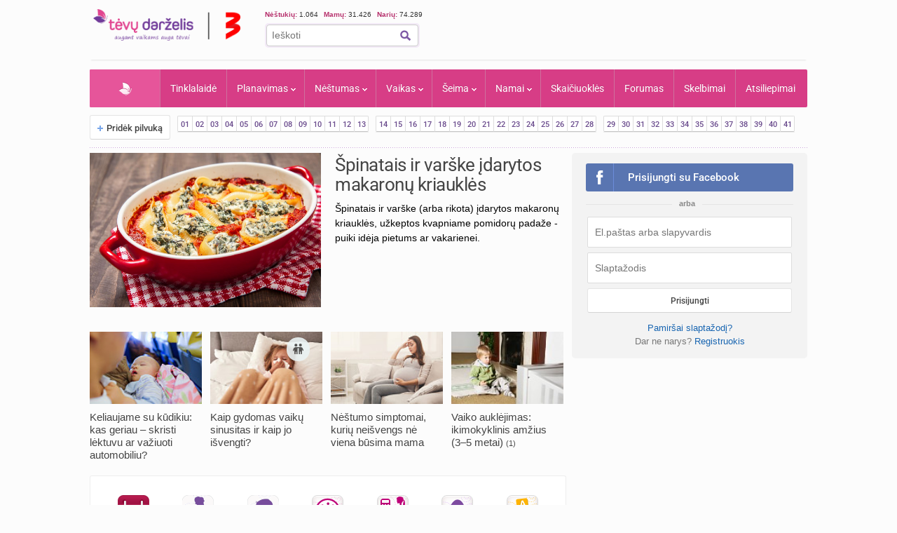

--- FILE ---
content_type: text/html; charset=UTF-8
request_url: https://www.tevu-darzelis.lt/
body_size: 32887
content:
<!DOCTYPE html PUBLIC "-//W3C//DTD XHTML 1.0 Transitional//EN" "http://www.w3.org/TR/xhtml1/DTD/xhtml1-transitional.dtd">
<html xmlns="http://www.w3.org/1999/xhtml">
<head>

<meta http-equiv="Content-Type" content="text/html; charset=utf-8" />
<title>Tėvų Darželis - išsamiai ir praktiškai apie nėštumą, kūdikio ir vaiko priežiūrą bei auklėjimą.</title>


    <!-- DBlock -->
    <script data-sdk="l/1.1.11" data-cfasync="false" nowprocket src="https://html-load.com/loader.min.js" charset="UTF-8"></script>
    <script>(function(){function t(o,e){const r=n();return(t=function(t,n){return r[t-=343]})(o,e)}function n(){const t=["Fallback Failed","8IHyccf","type","width","1638879fZxFNQ","hostname","as_","split","host","title","39yEWlvj","length","https://error-report.com/report","getComputedStyle","onLine","Failed to load script: ","2532887ypOnkL","url","querySelector","data","src","&domain=","recovery","location","20JZplBM","1331694xUymPG","as_modal_loaded","loader_light","outerHTML","message","iframe","Script not found","addEventListener","charCodeAt","width: 100vw; height: 100vh; z-index: 2147483647; position: fixed; left: 0; top: 0;","text","style","href","querySelectorAll","3424505FPPPYR","2186052KDLnQm","height","&error=","POST","createElement","currentScript","write","reload","Cannot find currentScript","setAttribute","&url=","https://","connection","getBoundingClientRect","script","attributes","removeEventListener","8bGOcXx",'/loader.min.js"]',"_fa_","https://report.error-report.com/modal?eventId=","append","38723dzVmzx","searchParams","value","as_index","1029225vfzTuN","display","forEach","remove","contains",'script[src*="//',"appendChild","localStorage","link,style","documentElement","/loader.min.js","concat","toString","map","6XsUvwA","last_bfa_at","VGhlcmUgd2FzIGEgcHJvYmxlbSBsb2FkaW5nIHRoZSBwYWdlLiBQbGVhc2UgY2xpY2sgT0sgdG8gbGVhcm4gbW9yZS4=","textContent","error","close-error-report","now","setItem","btoa","https://report.error-report.com/modal?eventId=&error=Vml0YWwgQVBJIGJsb2NrZWQ%3D&domain=","none","rtt","loader-check","name","https://report.error-report.com/modal?eventId=&error=","6DmVyRR","from","check"];return(n=function(){return t})()}(function(){const o=t,e=n();for(;;)try{if(579828===parseInt(o(362))/1*(parseInt(o(395))/2)+-parseInt(o(366))/3*(-parseInt(o(399))/4)+-parseInt(o(437))/5*(parseInt(o(380))/6)+-parseInt(o(414))/7*(-parseInt(o(357))/8)+-parseInt(o(423))/9+-parseInt(o(422))/10*(parseInt(o(402))/11)+parseInt(o(438))/12*(parseInt(o(408))/13))break;e.push(e.shift())}catch(t){e.push(e.shift())}})(),(()=>{"use strict";const n=t,o=n=>{const o=t;let e=0;for(let t=0,r=n[o(409)];t<r;t++)e=(e<<5)-e+n[o(431)](t),e|=0;return e},e=class{static[n(397)](){const t=n;var e,r;let c=arguments[t(409)]>0&&void 0!==arguments[0]?arguments[0]:t(420),a=!(arguments[t(409)]>1&&void 0!==arguments[1])||arguments[1];const i=Date[t(386)](),s=i-i%864e5,d=s-864e5,l=s+864e5,u=t(404)+o(c+"_"+s),w=t(404)+o(c+"_"+d),m=t(404)+o(c+"_"+l);return u!==w&&u!==m&&w!==m&&!(null!==(e=null!==(r=window[u])&&void 0!==r?r:window[w])&&void 0!==e?e:window[m])&&(a&&(window[u]=!0,window[w]=!0,window[m]=!0),!0)}};function r(o,e){const r=n;try{window[r(373)][r(387)](window[r(421)][r(406)]+r(359)+btoa(r(381)),Date[r(386)]()[r(378)]())}catch(t){}try{!async function(n,o){const e=r;try{if(await async function(){const n=t;try{if(await async function(){const n=t;if(!navigator[n(412)])return!0;try{await fetch(location[n(435)])}catch(t){return!0}return!1}())return!0;try{if(navigator[n(352)][n(391)]>1e3)return!0}catch(t){}return!1}catch(t){return!1}}())return;const r=await async function(n){const o=t;try{const t=new URL(o(410));t[o(363)][o(361)](o(400),o(425)),t[o(363)][o(361)](o(407),""),t[o(363)][o(361)](o(427),n),t[o(363)][o(361)](o(415),location[o(435)]);const e=await fetch(t[o(435)],{method:o(343)});return await e[o(433)]()}catch(t){return o(384)}}(n);document[e(436)](e(374))[e(368)]((t=>{const n=e;t[n(369)](),t[n(383)]=""}));let a=!1;window[e(430)](e(427),(t=>{const n=e;n(424)===t[n(417)]&&(a=!0)}));const i=document[e(344)](e(428));i[e(418)]=e(360)[e(377)](r,e(440))[e(377)](btoa(n),e(419))[e(377)](o,e(350))[e(377)](btoa(location[e(435)])),i[e(349)](e(434),e(432)),document[e(375)][e(372)](i);const s=t=>{const n=e;n(385)===t[n(417)]&&(i[n(369)](),window[n(356)](n(427),s))};window[e(430)](e(427),s);const d=()=>{const t=e,n=i[t(353)]();return t(390)!==window[t(411)](i)[t(367)]&&0!==n[t(401)]&&0!==n[t(439)]};let l=!1;const u=setInterval((()=>{if(!document[e(370)](i))return clearInterval(u);d()||l||(clearInterval(u),l=!0,c(n,o))}),1e3);setTimeout((()=>{a||l||(l=!0,c(n,o))}),3e3)}catch(t){c(n,o)}}(o,e)}catch(t){c(o,e)}}function c(t,o){const e=n;try{const n=atob(e(382));!1!==confirm(n)?location[e(435)]=e(394)[e(377)](btoa(t),e(419))[e(377)](o,e(350))[e(377)](btoa(location[e(435)])):location[e(347)]()}catch(t){location[e(435)]=e(389)[e(377)](o)}}(()=>{const t=n,o=n=>t(413)[t(377)](n);let c="";try{var a,i;null===(a=document[t(345)])||void 0===a||a[t(369)]();const n=null!==(i=function(){const n=t,o=n(365)+window[n(388)](window[n(421)][n(403)]);return window[o]}())&&void 0!==i?i:0;if(!e[t(397)](t(392),!1))return;const s="html-load.com,fb.html-load.com,content-loader.com,fb.content-loader.com"[t(405)](",");c=s[0];const d=document[t(416)](t(371)[t(377)](s[n],t(358)));if(!d)throw new Error(t(429));const l=Array[t(396)](d[t(355)])[t(379)]((n=>({name:n[t(393)],value:n[t(364)]})));if(n+1<s[t(409)])return function(n,o){const e=t,r=e(365)+window[e(388)](window[e(421)][e(403)]);window[r]=o}(0,n+1),void function(n,o){const e=t;var r;const c=document[e(344)](e(354));o[e(368)]((t=>{const n=e;let{name:o,value:r}=t;return c[n(349)](o,r)})),c[e(349)](e(418),e(351)[e(377)](n,e(376))),document[e(346)](c[e(426)]);const a=null===(r=document[e(345)])||void 0===r?void 0:r[e(426)];if(!a)throw new Error(e(348));document[e(346)](a)}(s[n+1],l);r(o(t(398)),c)}catch(n){try{n=n[t(378)]()}catch(t){}r(o(n),c)}})()})();})();</script>

    <link rel="manifest" href="/manifest.json">
    <!-- FCM -->
    <link rel="dns-prefetch" href="//www.gstatic.com" />
    <script async data-cfasync="false" type="module" src="/js/firebaseTokenReg.js?v=3"></script>
    <!-- End FCM -->

    <!-- ORG Schema -->
    <script type="application/ld+json">
        {
            "@context": "https://schema.org",
            "@type": "Organization",
            "name": "Tėvų Darželis",
            "url": "https://www.tevu-darzelis.lt/",
            "logo": "https://www.tevu-darzelis.lt/logo.png"
        }
    </script>
    <!-- End ORG Schema -->

    <!-- Google Tag Manager -->
    <script>(function(w,d,s,l,i){w[l]=w[l]||[];w[l].push({'gtm.start':
            new Date().getTime(),event:'gtm.js'});var f=d.getElementsByTagName(s)[0],
            j=d.createElement(s),dl=l!='dataLayer'?'&l='+l:'';j.async=true;j.src=
            'https://www.googletagmanager.com/gtm.js?id='+i+dl;f.parentNode.insertBefore(j,f);
        })(window,document,'script','dataLayer','GTM-ML5M9VB');</script>
    <!-- End Google Tag Manager -->

    <!-- Global site tag (gtag.js) - Google Analytics -->
    <script async src="https://www.googletagmanager.com/gtag/js?id=UA-15838661-1"></script>
    <script>
        window.dataLayer = window.dataLayer || [];
        function gtag(){dataLayer.push(arguments);}
        gtag('js', new Date());

        gtag('config', 'UA-15838661-1');
        gtag('set', 'Is User Logged', 'No');
        gtag('set', 'Site layout', 'Desktop');
    </script>

<meta name="description" content="Tėvų Darželis - Vaisingų dienų skaičiuoklė, nėštumo kalendorius kiekvienai nėštumo savaitei, kūdikio raidos kalendorius, populiariausių vaikų vardų statistika bei daugybė kitų naudingų skaičiuoklių, praktiškos informacijos ir populiariausias mamų forumas Lietuvoje!." />
    <meta name="keywords" content="tėvų darželis, vaisingos dienos, nėštumo požymiai, vaisingų dienų skaičiuoklė, nėštumas, gimdymas, nėštumo kalendorius, nėštumo skaičiuoklė, vaikų vardai, kūdikio raida, vaiko auklėjimas, skiepų kalendorius, skelbimai, forumas" />

    

<script> var myKeys = 'titulinis';</script>
<meta name="facebook-domain-verification" content="crw5cbn3vk0qqn8m28ln198fl9cm2a" />
<meta property="fb:pages" content="118369088177769" />
<meta name="robots" content="max-image-preview:large"/>
<link rel="shortcut icon" href="/favicon.ico" type="image/x-icon" />
<link rel="icon" href="/favicon.ico" type="image/x-icon" />
<link href="https://www.tevu-darzelis.lt/apple-touch-icon.png" rel="apple-touch-icon" />
<link href="https://www.tevu-darzelis.lt/apple-touch-icon-76x76.png" rel="apple-touch-icon" sizes="76x76" />
<link href="https://www.tevu-darzelis.lt/apple-touch-icon-120x120.png" rel="apple-touch-icon" sizes="120x120" />
<link href="https:/www.tevu-darzelis.lt/apple-touch-icon-152x152.png" rel="apple-touch-icon" sizes="152x152" />

<style type="text/css">@font-face {font-family:Roboto;font-style:normal;font-weight:300;src:url(/cf-fonts/s/roboto/5.0.11/cyrillic/300/normal.woff2);unicode-range:U+0301,U+0400-045F,U+0490-0491,U+04B0-04B1,U+2116;font-display:swap;}@font-face {font-family:Roboto;font-style:normal;font-weight:300;src:url(/cf-fonts/s/roboto/5.0.11/latin-ext/300/normal.woff2);unicode-range:U+0100-02AF,U+0304,U+0308,U+0329,U+1E00-1E9F,U+1EF2-1EFF,U+2020,U+20A0-20AB,U+20AD-20CF,U+2113,U+2C60-2C7F,U+A720-A7FF;font-display:swap;}@font-face {font-family:Roboto;font-style:normal;font-weight:300;src:url(/cf-fonts/s/roboto/5.0.11/greek-ext/300/normal.woff2);unicode-range:U+1F00-1FFF;font-display:swap;}@font-face {font-family:Roboto;font-style:normal;font-weight:300;src:url(/cf-fonts/s/roboto/5.0.11/vietnamese/300/normal.woff2);unicode-range:U+0102-0103,U+0110-0111,U+0128-0129,U+0168-0169,U+01A0-01A1,U+01AF-01B0,U+0300-0301,U+0303-0304,U+0308-0309,U+0323,U+0329,U+1EA0-1EF9,U+20AB;font-display:swap;}@font-face {font-family:Roboto;font-style:normal;font-weight:300;src:url(/cf-fonts/s/roboto/5.0.11/cyrillic-ext/300/normal.woff2);unicode-range:U+0460-052F,U+1C80-1C88,U+20B4,U+2DE0-2DFF,U+A640-A69F,U+FE2E-FE2F;font-display:swap;}@font-face {font-family:Roboto;font-style:normal;font-weight:300;src:url(/cf-fonts/s/roboto/5.0.11/greek/300/normal.woff2);unicode-range:U+0370-03FF;font-display:swap;}@font-face {font-family:Roboto;font-style:normal;font-weight:300;src:url(/cf-fonts/s/roboto/5.0.11/latin/300/normal.woff2);unicode-range:U+0000-00FF,U+0131,U+0152-0153,U+02BB-02BC,U+02C6,U+02DA,U+02DC,U+0304,U+0308,U+0329,U+2000-206F,U+2074,U+20AC,U+2122,U+2191,U+2193,U+2212,U+2215,U+FEFF,U+FFFD;font-display:swap;}@font-face {font-family:Roboto;font-style:normal;font-weight:400;src:url(/cf-fonts/s/roboto/5.0.11/vietnamese/400/normal.woff2);unicode-range:U+0102-0103,U+0110-0111,U+0128-0129,U+0168-0169,U+01A0-01A1,U+01AF-01B0,U+0300-0301,U+0303-0304,U+0308-0309,U+0323,U+0329,U+1EA0-1EF9,U+20AB;font-display:swap;}@font-face {font-family:Roboto;font-style:normal;font-weight:400;src:url(/cf-fonts/s/roboto/5.0.11/greek-ext/400/normal.woff2);unicode-range:U+1F00-1FFF;font-display:swap;}@font-face {font-family:Roboto;font-style:normal;font-weight:400;src:url(/cf-fonts/s/roboto/5.0.11/latin/400/normal.woff2);unicode-range:U+0000-00FF,U+0131,U+0152-0153,U+02BB-02BC,U+02C6,U+02DA,U+02DC,U+0304,U+0308,U+0329,U+2000-206F,U+2074,U+20AC,U+2122,U+2191,U+2193,U+2212,U+2215,U+FEFF,U+FFFD;font-display:swap;}@font-face {font-family:Roboto;font-style:normal;font-weight:400;src:url(/cf-fonts/s/roboto/5.0.11/cyrillic-ext/400/normal.woff2);unicode-range:U+0460-052F,U+1C80-1C88,U+20B4,U+2DE0-2DFF,U+A640-A69F,U+FE2E-FE2F;font-display:swap;}@font-face {font-family:Roboto;font-style:normal;font-weight:400;src:url(/cf-fonts/s/roboto/5.0.11/cyrillic/400/normal.woff2);unicode-range:U+0301,U+0400-045F,U+0490-0491,U+04B0-04B1,U+2116;font-display:swap;}@font-face {font-family:Roboto;font-style:normal;font-weight:400;src:url(/cf-fonts/s/roboto/5.0.11/greek/400/normal.woff2);unicode-range:U+0370-03FF;font-display:swap;}@font-face {font-family:Roboto;font-style:normal;font-weight:400;src:url(/cf-fonts/s/roboto/5.0.11/latin-ext/400/normal.woff2);unicode-range:U+0100-02AF,U+0304,U+0308,U+0329,U+1E00-1E9F,U+1EF2-1EFF,U+2020,U+20A0-20AB,U+20AD-20CF,U+2113,U+2C60-2C7F,U+A720-A7FF;font-display:swap;}@font-face {font-family:Roboto;font-style:normal;font-weight:500;src:url(/cf-fonts/s/roboto/5.0.11/cyrillic-ext/500/normal.woff2);unicode-range:U+0460-052F,U+1C80-1C88,U+20B4,U+2DE0-2DFF,U+A640-A69F,U+FE2E-FE2F;font-display:swap;}@font-face {font-family:Roboto;font-style:normal;font-weight:500;src:url(/cf-fonts/s/roboto/5.0.11/greek/500/normal.woff2);unicode-range:U+0370-03FF;font-display:swap;}@font-face {font-family:Roboto;font-style:normal;font-weight:500;src:url(/cf-fonts/s/roboto/5.0.11/latin-ext/500/normal.woff2);unicode-range:U+0100-02AF,U+0304,U+0308,U+0329,U+1E00-1E9F,U+1EF2-1EFF,U+2020,U+20A0-20AB,U+20AD-20CF,U+2113,U+2C60-2C7F,U+A720-A7FF;font-display:swap;}@font-face {font-family:Roboto;font-style:normal;font-weight:500;src:url(/cf-fonts/s/roboto/5.0.11/greek-ext/500/normal.woff2);unicode-range:U+1F00-1FFF;font-display:swap;}@font-face {font-family:Roboto;font-style:normal;font-weight:500;src:url(/cf-fonts/s/roboto/5.0.11/vietnamese/500/normal.woff2);unicode-range:U+0102-0103,U+0110-0111,U+0128-0129,U+0168-0169,U+01A0-01A1,U+01AF-01B0,U+0300-0301,U+0303-0304,U+0308-0309,U+0323,U+0329,U+1EA0-1EF9,U+20AB;font-display:swap;}@font-face {font-family:Roboto;font-style:normal;font-weight:500;src:url(/cf-fonts/s/roboto/5.0.11/cyrillic/500/normal.woff2);unicode-range:U+0301,U+0400-045F,U+0490-0491,U+04B0-04B1,U+2116;font-display:swap;}@font-face {font-family:Roboto;font-style:normal;font-weight:500;src:url(/cf-fonts/s/roboto/5.0.11/latin/500/normal.woff2);unicode-range:U+0000-00FF,U+0131,U+0152-0153,U+02BB-02BC,U+02C6,U+02DA,U+02DC,U+0304,U+0308,U+0329,U+2000-206F,U+2074,U+20AC,U+2122,U+2191,U+2193,U+2212,U+2215,U+FEFF,U+FFFD;font-display:swap;}@font-face {font-family:Roboto;font-style:normal;font-weight:700;src:url(/cf-fonts/s/roboto/5.0.11/latin/700/normal.woff2);unicode-range:U+0000-00FF,U+0131,U+0152-0153,U+02BB-02BC,U+02C6,U+02DA,U+02DC,U+0304,U+0308,U+0329,U+2000-206F,U+2074,U+20AC,U+2122,U+2191,U+2193,U+2212,U+2215,U+FEFF,U+FFFD;font-display:swap;}@font-face {font-family:Roboto;font-style:normal;font-weight:700;src:url(/cf-fonts/s/roboto/5.0.11/vietnamese/700/normal.woff2);unicode-range:U+0102-0103,U+0110-0111,U+0128-0129,U+0168-0169,U+01A0-01A1,U+01AF-01B0,U+0300-0301,U+0303-0304,U+0308-0309,U+0323,U+0329,U+1EA0-1EF9,U+20AB;font-display:swap;}@font-face {font-family:Roboto;font-style:normal;font-weight:700;src:url(/cf-fonts/s/roboto/5.0.11/cyrillic/700/normal.woff2);unicode-range:U+0301,U+0400-045F,U+0490-0491,U+04B0-04B1,U+2116;font-display:swap;}@font-face {font-family:Roboto;font-style:normal;font-weight:700;src:url(/cf-fonts/s/roboto/5.0.11/greek/700/normal.woff2);unicode-range:U+0370-03FF;font-display:swap;}@font-face {font-family:Roboto;font-style:normal;font-weight:700;src:url(/cf-fonts/s/roboto/5.0.11/greek-ext/700/normal.woff2);unicode-range:U+1F00-1FFF;font-display:swap;}@font-face {font-family:Roboto;font-style:normal;font-weight:700;src:url(/cf-fonts/s/roboto/5.0.11/latin-ext/700/normal.woff2);unicode-range:U+0100-02AF,U+0304,U+0308,U+0329,U+1E00-1E9F,U+1EF2-1EFF,U+2020,U+20A0-20AB,U+20AD-20CF,U+2113,U+2C60-2C7F,U+A720-A7FF;font-display:swap;}@font-face {font-family:Roboto;font-style:normal;font-weight:700;src:url(/cf-fonts/s/roboto/5.0.11/cyrillic-ext/700/normal.woff2);unicode-range:U+0460-052F,U+1C80-1C88,U+20B4,U+2DE0-2DFF,U+A640-A69F,U+FE2E-FE2F;font-display:swap;}</style>
<link href="/css/main.css?v=7.6.32" rel="stylesheet" type="text/css" />
<link href="/css/dark-mode.css?v=1.2.2" rel="stylesheet" type="text/css" />

<link rel="stylesheet" type="text/css" href="/css/video-block.css?v=1.0.16">
<link rel="stylesheet" type="text/css" href="/css/smoothness/jquery-ui-1.10.3.css?v=1.0.1"/>
<!--[if lte IE 6]><link rel="stylesheet" href="//static.tevu-darzelis.lt/css/main-ie6.css" media="screen, projection"><![endif]-->

<script>var is_mobile;</script>
<link rel="stylesheet" type="text/css" media="only screen and (max-device-width: 600px)" href="/css/mobile.css?v=1.0.151" />

<link href="https://plus.google.com/117612208668523528580" rel="publisher" />

<script type="text/javascript" src="/js/jquery-1.8.3.min.js"></script>
<script type="text/javascript" src="/js/jquery-ui-1.10.3.min.js"></script>
<script type="text/javascript" src="/js/jquery.validate.min.js"></script>
<script type="text/javascript" src="/js/publishertag.js"></script>



<script type="text/javascript" src="/js/general.js?v=1.70.41v"></script>
<script type="text/javascript" src="/js/branding.js?v=1.0.4"></script>

<!--[if lte IE 6]><script type="text/javascript" src="//static.tevu-darzelis.lt/lib/iepngfix/iepngfix_tilebg.js"></script><![endif]-->
<script type="text/javascript" src="/js/jquery.qtip-1.0.0-rc3.min.js"></script>

<link href="/css/jquery.mCustomScrollbar.css" rel="stylesheet" type="text/css" />
<script type="text/javascript" src="/js/jquery.mCustomScrollbar.min.js"></script>


				

<!-- (C)2000-2014 Gemius SA - gemiusAudience / pp.tevu-darzelis.lt / Titulinis -->
<script type="text/javascript">
<!--//--><![CDATA[//><!--
var pp_gemius_identifier = 'd1Aw3Q8Wp7bICSZZuFJIW9TJLT.1H88oHD2uYkxPnRz.d7';
if (/ EmbeddedBrowser/.test(navigator.userAgent) && /TevuDarzelis\//.test(navigator.userAgent)) pp_gemius_identifier = 'oqU1xjd2ldcbUqbyblUxG_UVnA4piOPl6mQlkwrIRhv.p7';
var pp_gemius_use_cmp = true, pp_gemius_cmp_timeout = 20000;
// lines below shouldn't be edited
function gemius_pending(i) { window[i] = window[i] || function() {var x = window[i+'_pdata'] = window[i+'_pdata'] || []; x[x.length]=arguments;};};
gemius_pending('gemius_hit'); gemius_pending('gemius_event'); gemius_pending('gemius_init'); gemius_pending('pp_gemius_hit'); gemius_pending('pp_gemius_event'); gemius_pending('pp_gemius_init');
(function(d,t) {try {var gt=d.createElement(t),s=d.getElementsByTagName(t)[0],l='http'+((location.protocol=='https:')?'s':''); gt.setAttribute('async','async');
gt.setAttribute('defer','defer'); gt.src=l+'://galt.hit.gemius.pl/xgemius.js'; s.parentNode.insertBefore(gt,s);} catch (e) {}})(document,'script');
//--><!]]>
</script>

    <!-- Index search Schema -->
    <script type="application/ld+json">
    {
    "@context": "https://schema.org",
    "@type": "WebSite",
    "name": "Tėvų Darželis",
    "url": "https://www.tevu-darzelis.lt/",
    "potentialAction": {
        "@type": "SearchAction",
        "target": "https://www.tevu-darzelis.lt/paieskos-rezultatai?cx=partner-pub-3862505954544594%3A1888179086&cof=FORID%3A10&ie=UTF-8&q={search_term_string}",
        "query-input": "required name=search_term_string"
        }
    }
    </script>
    <!-- End Index search Schema -->

</head>

<body>
<div class="body-bg">
<div id="page-container">
	<div id="page-head"><!-- Google Tag Manager (noscript) -->
<noscript><iframe src="https://www.googletagmanager.com/ns.html?id=GTM-ML5M9VB"
                  height="0" width="0" style="display:none;visibility:hidden"></iframe></noscript>
<!-- End Google Tag Manager (noscript) -->



<div id="mobile" class="">
  <div id="md-header">
    <div data-block="#md-nav-container" class="md-header-btn md-nav"></div>
    <a href="/" class="logo"><img width="133" height="30" src="/img/td-mobile-logo-w.png" alt="Tėvų darželis" /></a>
        <div data-block="#md-uc-container" class="md-header-btn md-login">
    	<span class="pointer-up"></span>
 			<a id="md-login" data-block="#md-uc-container">Prisijunk</a>
    </div>
    
  </div>
  <div id="md-nav-container" data-url="/mobile.nav.inc.php" class="uc-pop">
  <ul>
	<li class="md-search">
    <form id="md-cse-search-box" action="//www.tevu-darzelis.lt/paieskos-rezultatai">
      	<input type="hidden" value="partner-pub-3862505954544594:1888179086" name="cx">
      	<input type="hidden" value="FORID:10" name="cof">
      	<input type="hidden" value="UTF-8" name="ie">
    	<input type="text" name="q" placeholder="Paieška" />
        <div class="search-btn" onclick="$('#md-cse-search-box').submit();"></div>
    </form>
    </li>
	<li><a href="/" class="active">Pradžia</a></li>
<!--        <li><a class="--><!--" href="/tv/">TV</a></li>-->
        <li><a class="" href="/tinklalaide/">Tinklalaidė</a></li>
		<li><a class="" href="/forumas/">FORUMAS</a></li>
		<li><a class="" href="/planavimas/">Planavimas</a></li>
		<li><a class="" href="/nestumas/">Nėštumas</a></li>
		<!--<li><a class="" href="/kudikis/">Kūdikis</a></li>-->
		<li><a class="" href="/vaikas/">Vaikas <span class="txt12"></span></a></li>
        <li><a class="" href="/seima/">Šeima</a></li>
        <li><a class="" href="/namai/">Namai</a></li>
        <li style="display:none;"><a class="" href="/entertainment/">Pramogos</a></li>
		<li><a class="" href="/vaiku-vardai/vardu-reiksmes/">Vaikų vardai</a></li>
		<li><a class="" href="/skaiciuokles/">Skaičiuoklės</a></li>

	<li><a href="/skelbimai/" class="">Skelbimai</a></li>
	<li><a href="/atsiliepimai/" class="">Atsiliepimai</a></li>
	<li><a onclick="$.ajax({data:{mob:0},success:function(){window.location=''}})">Pilna versija</a></li>
    <li><a onclick="toggleDarkMode()">Naktinis režimas</a></li>
  </ul>

<script>
    function toggleDarkMode() {
        if(localStorage.getItem('darkMode') === 'true'){
            localStorage.setItem('darkMode', 'false');
            document.body.classList.remove('dark-mode');

            window.dataLayer = window.dataLayer || [];
            window.dataLayer.push({
                'event': 'darkmode-mobile-off'
            });
        }else{
            localStorage.setItem('darkMode', 'true');
            document.body.classList.add('dark-mode');

            window.dataLayer = window.dataLayer || [];
            window.dataLayer.push({
                'event': 'darkmode-mobile-on'
            });
        }

    }
</script>  </div>
  <div id="md-uc-container" data-url="/usercard/main.php" class="uc-pop"></div>
  <div id="md-uc-notify" data-url="/usercard/notify.inc.php" class="uc-pop"></div>
  <div id="md-uc-pm" data-url="/usercard/pm.inc.php" class="uc-pop"></div>

</div>


<script>var ad_place_counter = {};</script>


<script type="text/javascript">td.mob_init();</script>




<div id="header-top">

	<div id="td-logo-main">

    <a href="/" ><img width="210" height="45" src="/img/td-logo-3.png" alt="Tėvų Darželis" /></a>

  </div>

  <div id="head-tools">

    <div class="fl" style="width:410px">

      <!--div class="top-stuff"> 

          <ul>

            <li><strong class="pink">Populiaru:</strong></li>

            <li><a href="/nestumas/nestumo-kalendorius/">Nėštumo kalendorius</a></li>

              <li><a href="/skaiciuokles/">Įrankiai</a></li>

              <li><a href="/skelbimai/">Skelbimai</a></li>

              <li><a href="/forumas/forum/mamyciu-ir-teveliu-klubai" style="border:none;">Mamų forumai</a></li>

          </ul>

      </div-->

      <div class="top-stuff td-users" style="font-size:10px;">

        <span class="td-users-item" style="padding:0;"><strong class="pink">Nėštukių: </strong> 1.064</span>

        <span class="td-users-item"><strong class="pink">Mamų: </strong> 31.426</span>

        <!--span class="td-users-item"><strong class="pink">Tėčių: </strong> 380</span-->

        <span class="td-users-item"><strong class="pink">Narių: </strong> 74.289</span>

    </div>

      <div id="search-wrapper">

      <div id="page-like">
            <div style="position:relative">

            	  <fb:like nofollow="true" href="https://www.facebook.com/Tevu.Darzelis" send="false" layout="button_count" width="100" show_faces="false" style="position:absolute; border-radius:3px"></fb:like nofollow="true">

            </div>

          </div>   

          <div id="page-search">

              <form id="cse-search-box" action="https://www.tevu-darzelis.lt/paieskos-rezultatai">

                  <input type="hidden" value="partner-pub-3862505954544594:1888179086" name="cx">

                  <input type="hidden" value="FORID:10" name="cof">

                  <input type="hidden" value="UTF-8" name="ie">

                  <input type="text" name="q" placeholder="Ieškoti" />

                  <img title="Ieškoti" class="find-btn iconTopSearch" src="/img/pixel.gif" alt="" onclick="$('#cse-search-box').submit();" />

                  <div class="clear"></div>

              </form>

          </div>

          

      </div>

    </div>

    <div class="fr">
        <div id="td300x60_tevudarzelis.lt"></div>
    </div>

    <div class="clear"></div>

  </div>

  <div class="clear"></div>

</div>




<div id="atf_750x100_repo"></div>

<div class="header-ads">

	<!-- homepage_atf_750x100-->

<!--<iframe id="atf_750x100_iframe" src="/ads/atf_750x100.php?adunit=--><!--&--><!--" scrolling="no" width="100%" height="200" frameborder="0"></iframe>-->

    <div id="td980x200_tevudarzelis.lt"></div>

</div>


<script>
    //dark mode on start
    const isDarkMode = localStorage.getItem('darkMode') === 'true';
    console.log("DarkMode: " + isDarkMode);
    if(isDarkMode){
        document.body.classList.add('dark-mode');
    }
</script></div>
    
    <div id="primary-nav"><ul class="prNav clearfix">
	<li><a href="/" class="navHome active" style="padding: 0px 50px !important;">Pradžia</a></li>
<!--    <li rel="dTV" class="more"><a class="--><!--" href="/tv/">TV</a></li>-->
    <li><a class="" href="/tinklalaide/">Tinklalaidė
    <li rel="dPlanavimas" class="more"><a class="" href="/planavimas/">Planavimas</a></li>
    <li rel="dNestumas" class="more"><a class="" href="/nestumas/">Nėštumas</a></li>
    <!--<li rel="dBaby" class="more"><a class="" href="/kudikis/">Kūdikis</a></li>-->
    <li rel="dChild" class="more"><a class="" href="/vaikas/">Vaikas <span class="txt12"></span></a></li>
    <li rel="dSeima" class="more"><a class="" href="/seima/">Šeima</a></li>
    <li rel="dNamai" class="more"><a class="" href="/namai/">Namai</a></li>
    <li rel="dPramogos" class="more" style="display:none;"><a class="" href="/pramogos/">Pramogos</a></li>
    <li><a class="" style="display:none" href="/vaiku-vardai/vardu-reiksmes/" title="Vaikų vardai ir vardų reikšmės">Vaikų vardai</a></li>
    <li><a class="" href="/skaiciuokles/">Skaičiuoklės</a></li>
    <!--li><a href="/laisvalaikiui/dienos-horoskopai/" class="">Laisvalaikiui</a></li-->
    <li><a class="" href="/forumas/">Forumas
			    </a>
  </li>
	<li><a href="/skelbimai/" class="">Skelbimai</a></li>
    <li><a class="" href="/atsiliepimai/">Atsiliepimai</a></li>
    
</ul>

<div class="drop" id="dTV">

    <a class="drop-title" href="/tv/"><img class="iconPinkHome fl" src="/img/pixel.gif" alt="">TV</a>
    <div class="drop-content">
        <div class="drop-clmn">
            <ul style="margin-top:10px;">
                <li class="title"><a href="/tv/tv-laida">TV laida</a> </li>
                <li class="title"><a href="/tv/patarimai">Patarimai</a> </li>
                <li class="title"><a href="/tv/vaiku-darzelis">Vaikų darželis</a> </li>

            </ul>
        </div>
        <div class="drop-clmn clmn2">
            <ul>
                <li class="title"><a href="/tv/straipsniai/">Straipsniai</a></li>
                                    <li><a href="/tv/straipsniai/tevudarzelis-tv-laida/">Tėvų darželis TV laida</a></li>
                            </ul>
        </div>
    </div>
</div>

<div class="drop" id="dPlanavimas">

    <a class="drop-title" href="/planavimas/"><img class="iconPinkHome fl" src="/img/pixel.gif" alt="">Planavimas</a>
    <div class="drop-content">
        <div class="drop-clmn">
            <ul>
                <li class="title"><a href="/skaiciuokles/#planavimas">Skaičiuoklės</a></li>
                <li><a href="/raudonasis-kalendorius/">Raudonasis kalendorius</a></li>
                <li><a href="/skaiciuokles/nestumui/vaisingu-dienu-skaiciuokle/">Vaisingų dienų skaičiuoklė</a></li>
            </ul>
        </div>
        <div class="drop-clmn clmn2">
            <ul>
                <li class="title"><a href="/planavimas/straipsniai/">Straipsniai apie planavimą</a></li>
                                    <li><a href="/planavimas/straipsniai/moters-sveikata/">Moters sveikata</a></li>
                                    <li><a href="/planavimas/straipsniai/pasiruosimas-nestumui/">Pasiruošimas nėštumui</a></li>
                                    <li><a href="/planavimas/straipsniai/pagalbinis-apvaisinimas/">Pagalbinis apvaisinimas</a></li>
                                    <li><a href="/planavimas/straipsniai/kontracepcija/">Kontracepcija</a></li>
                                    <li><a href="/planavimas/straipsniai/menesiniu-ciklas-ir-vaisingos-dienos/">Mėnesinių ciklas</a></li>
                            </ul>
        </div>
    </div>
</div>

<div class="drop" id="dNestumas">
	
    <a class="drop-title" href="/nestumas/"><img class="iconPinkHome fl" src="/img/pixel.gif" alt="">Nėštumas - viskas apie nėštumą</a>
    <div class="drop-content">
        <div class="drop-clmn">
             <ul>
                <li class="title"><a href="/nestumas/nestumo-kalendorius/">Nėštumo kalendorius</a></li>
                <li><a href="/nestumas/nestumo-kalendorius/pirmas-trimestras/">Pirmas trimestras</a></li>
                <li><a href="/nestumas/nestumo-kalendorius/antras-trimestras/">Antras trimestras</a></li>
                <li><a href="/nestumas/nestumo-kalendorius/trecias-trimestras/">Trečias trimestras</a></li>
             </ul>
             <ul style="margin-top:10px">
                <li class="title"><a href="/skaiciuokles/#nestumas">Skaičiuoklės</a></li>
                <li><a href="/skaiciuokles/nestumui/nestumo-skaiciuokle/">Nėštumo savaitės skaičiuoklė</a></li>
                <li><a href="/skaiciuokles/nestumui/gimdyves-krepselis/">Gimdyvės krepšelis</a></li>
                <li><a href="/nestukes-svorio-skaiciuokle/">Nėštukės svorio skaičiuoklė</a></li>
            		<li><a href="/nesciosios-sveikatos-patikra/">Nėščiosios sveikatos patikra</a></li>
             </ul>         
        </div> 
        <div class="drop-clmn clmn2">   
             <ul>
                <li class="title"><a href="/nestumas/straipsniai/">Straipsniai apie nėštumą</a></li>
                                        <li><a href="/nestumas/straipsniai/ismokos-ir-pasalpos/">Išmokos vaikams ir tėvams</a></li>
                                <li><a href="/nestumas/straipsniai/mityba-nestumo-metu/">Mityba nėštumo metu</a></li>
                                <li><a href="/nestumas/straipsniai/gimdymas-ir-po-jo/">Gimdymas ir po jo</a></li>
                                <li><a href="/nestumas/straipsniai/kuno-pokyciai-ir-diskomfortas-nestumo-metu/">Kūno pokyčiai ir diskomfortas</a></li>
                                <li><a href="/nestumas/straipsniai/nestumo-pozymiai/">Nėštumo požymiai</a></li>
                                <li><a href="/nestumas/straipsniai/nestumo-eiga-ir-prieziura/">Nėštumo eiga ir priežiūra</a></li>
                                <li><a href="/nestumas/straipsniai/ligos-ir-vaistai-nestumo-metu/">Ligos ir vaistai nėštumo metu</a></li>
                                <li><a href="/nestumas/straipsniai/sportas-ir-kunas/">Sportas ir kūnas</a></li>
                                <li><a href="/nestumas/straipsniai/gyvenimo-budas-nestumo-metu/">Gyvenimo būdas nėštumo metu</a></li>
                            </ul>    
        </div>
    </div>
</div>

<!--<div class="drop" id="dBaby">

	<a class="drop-title" href="/kudikis/"><img class="iconPinkHome fl" src="/img/pixel.gif" alt="">Kūdikis - išsamiai apie kūdikio raidą</a>
    <div class="drop-content">
        <div class="drop-clmn">
             <ul>
                <li class="title"><a href="/kudikis/raidos-kalendorius/">Raidos kalendorius</a></li>
                <li><a href="/kudikis/raidos-kalendorius/naujagimis/">Naujagimis</a></li>
                                <li><a href="/kudikis/raidos-kalendorius/-men/"> </a></li>
                            </ul>
            
        </div>
        <div class="drop-clmn clmn2">    
             <ul>
                <li class="title"><a href="/kudikis/straipsniai/">Straipsniai</a></li>
                                        <li><a href="/kudikis/straipsniai//"></a></li>
                            </ul>
             <ul style="margin-top:10px" >
                <li class="title"><a href="/skaiciuokles/#kudikis">Skaičiuoklės</a></li>
                <li><a href="/vaiku-dantu-dygimas/">Vaikų dantų dygimas</a></li>
                <li><a href="/kudikio-gebejimu-raida/">Kūdikio gebėjimų raida</a></li>
                <li><a href="/ugio-skaiciuokle/">Ūgio skaičiuoklė</a></li>
                <li><a href="/ugio-svorio-diagramos/">Vaikų augimo diagramos</a></li>
                <li><a href="/vaiku-sveikatos-tikrinimo-tvarka/">Vaikų sveikatos patikra</a></li>
             </ul>
        </div>
    </div>    
</div>-->

<div class="drop" id="dChild">

	<a class="drop-title" href="/vaikas/"><img class="iconPinkHome fl" src="/img/pixel.gif" alt="">Vaikas</a>
    <div class="drop-content">
        <div class="drop-clmn">
            <ul>
                <li class="title"><a href="/vaikas/raidos-kalendorius/">Raidos kalendorius</a></li>
                <li><a href="/vaikas/raidos-kalendorius/naujagimis/">Naujagimis</a></li>
                                    <li><a href="/vaikas/raidos-kalendorius/2-men/">2 mėnesiai</a></li>
                                    <li><a href="/vaikas/raidos-kalendorius/3-men/">3 mėnesiai</a></li>
                                    <li><a href="/vaikas/raidos-kalendorius/4-men/">4 mėnesiai</a></li>
                                    <li><a href="/vaikas/raidos-kalendorius/5-men/">5 mėnesiai</a></li>
                                    <li><a href="/vaikas/raidos-kalendorius/6-men/">6 mėnesiai</a></li>
                                    <li><a href="/vaikas/raidos-kalendorius/7-men/">7 mėnesiai</a></li>
                                    <li><a href="/vaikas/raidos-kalendorius/8-men/">8 mėnesiai</a></li>
                                    <li><a href="/vaikas/raidos-kalendorius/9-men/">9 mėnesiai</a></li>
                                    <li><a href="/vaikas/raidos-kalendorius/10-men/">10 mėnesių</a></li>
                                    <li><a href="/vaikas/raidos-kalendorius/11-men/">11 mėnesių</a></li>
                            </ul>
            <ul style="margin-top:10px;">
                <li class="title"><a href="/vaikas/filmukai-tevams">Filmukai tėvams</a> </li>
                <li class="title"><a href="/skaiciuokles/#vaikas">Skaičiuoklės</a></li>
                <li class="title"><a href="/vaiku-vardai/vardu-reiksmes/">Vaikų vardai</a></li>
                <li><a href="/vaiku-sveikatos-tikrinimo-tvarka/">Vaikų sveikatos patikra</a></li>
                <li><a href="/skiepu-kalendorius/">Skiepų kalendorius</a></li>
                <li><a href="/ugio-skaiciuokle/">Ūgio skaičiuoklė</a></li>
                <li><a href="/ugio-svorio-diagramos/">Vaikų augimo diagramos</a></li>               
             </ul>
        </div>
        <div class="drop-clmn clmn2">
            <ul>
                <li class="title"><a href="/vaikas/straipsniai/">Straipsniai apie vaikus</a></li>
                                    <li><a href="/vaikas/straipsniai/vaiko-sveikata/">Vaiko sveikata</a></li>
                                    <li><a href="/vaikas/straipsniai/neisnesioti-kudikiai/">Neišnešioti kūdikiai</a></li>
                                    <li><a href="/vaikas/straipsniai/kudikio-prieziura/">Kūdikio ir vaiko priežiūra</a></li>
                                    <li><a href="/vaikas/straipsniai/vaiko-globa/">Vaiko globa</a></li>
                                    <li><a href="/vaikas/straipsniai/vaiku-skiepai/">Vaikų skiepai</a></li>
                                    <li><a href="/vaikas/straipsniai/vaiko-higiena/">Vaiko higiena</a></li>
                                    <li><a href="/vaikas/straipsniai/vaiko-kalbos-raida/">Vaiko kalbos raida</a></li>
                                    <li><a href="/vaikas/straipsniai/vaiko-miegas/">Vaiko miegas</a></li>
                                    <li><a href="/vaikas/straipsniai/zindymas/">Žindymas</a></li>
                                    <li><a href="/vaikas/straipsniai/vaiko-intelekto-raida/">Vaiko intelekto ir gebėjimų raida</a></li>
                                    <li><a href="/vaikas/straipsniai/vaiko-emocine-raida/">Vaiko emocinė raida</a></li>
                                    <li><a href="/vaikas/straipsniai/vardai/">Vaikų vardai</a></li>
                                    <li><a href="/vaikas/straipsniai/kudikiu-pasaulis/">Kūdikių pasaulis</a></li>
                                    <li><a href="/vaikas/straipsniai/vaiko-maitinimas-ir-mityba/">Vaiko maitinimas ir mityba</a></li>
                                    <li><a href="/vaikas/straipsniai/Sauskelniu-ir-puoduko-reikalai/">Sauskelnių ir puoduko reikalai</a></li>
                                    <li><a href="/vaikas/straipsniai/fizine-ir-motorine-vaiko-raida/">Fizinė ir motorinė vaiko raida</a></li>
                                    <li><a href="/vaikas/straipsniai/auklejimas/">Vaiko auklėjimas</a></li>
                                    <li><a href="/vaikas/straipsniai/vaiko-ugdymas/">Vaiko ugdymas</a></li>
                            </ul>
        </div>
    </div>    
</div>

<div class="drop" id="dSeima">

    <a class="drop-title" href="/seima/"><img class="iconPinkHome fl" src="/img/pixel.gif" alt="">Šeima</a>
    <div class="drop-content">
        <div class="drop-clmn clmn2">
            <ul>
                <li class="title"><a href="/seima/straipsniai/">Straipsniai apie šeimą</a></li>
                                    <li><a href="/seima/straipsniai/seimos-finansai/">Finansinis šeimos raštingumas</a></li>
                                    <li><a href="/seima/straipsniai/laisvalaikis-su-vaiku/">Laikas su šeima</a></li>
                                    <li><a href="/seima/straipsniai/tevu-ir-vaiku-santykiai/">Tėvai ir vaikai</a></li>
                                    <li><a href="/seima/straipsniai/tevu-santykiai/">Tėvų santykiai</a></li>
                                    <li><a href="/seima/straipsniai/tevu-sveikata/">Tėvų sveikata</a></li>
                                    <li><a href="/seima/straipsniai/pasiruosimas-tevystei/">Pasiruošimas tėvystei</a></li>
                                    <li><a href="/seima/straipsniai/aktyvus-laisvalaikis-su-vaiku/">Laisvalaikis su vaiku</a></li>
                                    <li><a href="/seima/straipsniai/daiktai-ir-paslaugos-seimai/">Daiktai ir paslaugos šeimai</a></li>
                                    <li><a href="/seima/straipsniai/pasakos-ir-skaitiniai/">Pasakos ir skaitiniai</a></li>
                            </ul>
        </div>
    </div>
</div>

<div class="drop" id="dNamai">

    <a class="drop-title" href="/namai/"><img class="iconPinkHome fl" src="/img/pixel.gif" alt="">Namai</a>
    <div class="drop-content">
        <div class="drop-clmn">
            <ul style="margin-top:10px;">
                <li class="title"><a href="/skaiciuokles/#vaikas">Skaičiuoklės</a></li>
                <li class="title"><a href="/drabuziu-skalbimo-ir-prieziuros-zenklai/">Drabužių skalbimo ir priežiūros ženklai</a></li>
            </ul>
        </div>
        <div class="drop-clmn clmn2">
            <ul>
                <li class="title"><a href="/namai/straipsniai/">Straipsniai apie namus</a></li>
                                    <li><a href="/namai/straipsniai/flora-ir-fauna/">Flora ir fauna</a></li>
                                    <li><a href="/namai/straipsniai/interjeras/">Interjeras</a></li>
                                    <li><a href="/namai/straipsniai/ismanieji-namai/">Išmanieji namai</a></li>
                                    <li><a href="/namai/straipsniai/sventes/">Šventės</a></li>
                                    <li><a href="/namai/straipsniai/virtuve-ir-receptai/">Virtuvė ir receptai</a></li>
                                    <li><a href="/namai/straipsniai/bustas-ir-buitis/">Būstas ir buitis</a></li>
                            </ul>
        </div>
    </div>
</div>

<div class="drop" id="dPramogos">

    <a class="drop-title" href="/pramogos/"><img class="iconPinkHome fl" src="/img/pixel.gif" alt="">Pramogos</a>
    <div class="drop-content">
        <div class="drop-clmn clmn2">
            <ul>
                <li class="title"><a href="/pramogos/straipsniai/">Straipsniai</a></li>
                                    <li><a href="/pramogos/straipsniai/testai/">Testai</a></li>
                                    <li><a href="/pramogos/straipsniai/horoskopai/">Horoskopai</a></li>
                                    <li><a href="/pramogos/straipsniai/idomybes/">Įdomybės</a></li>
                                    <li><a href="/pramogos/straipsniai/konkursai-zaidimai/">Konkursai, žaidimai, dovanos</a></li>
                                    <li><a href="/pramogos/straipsniai/mada-stilius-gyvenimo-budas/">Mada, stilius, gyvenimo būdas</a></li>
                            </ul>
        </div>
    </div>
</div>
<!--div class="drop" id="dBabyNames">
    <a class="drop-title" href="/vaiku-vardai/vardu-reiksmes/"><img class="iconPinkHome fl" src="/img/pixel.gif" alt="">Vaikų vardai ir vardų reikšmės</a>
    <div class="drop-content">
       <div class="drop-clmn">
         <ul>
            <li><a href="/vaiku-vardai/berniuku-vardai/">Berniukų vardai</a></li>
            <li><a href="/vaiku-vardai/mergaiciu-vardai/">Mergaičių vardai</a></li>
            <li><a href="/vaiku-vardai/vardu-reiksmes/#name-top">Populiariausi vardai</a></li>
         </ul>
      	</div>
     </div>   
</div-->

<div class="drop" id="dNaudinga">

<a class="drop-title" href="/skaiciuokles/"><img class="iconPinkHome fl" src="/img/pixel.gif" alt="">Skaičiuoklės</a>
<div class="drop-content">
    <div class="drop-clmn">
         <ul class="category">
            <li class="title"><span>Katalogai</span></li>
            <li><a href="/skaiciuokles/nestumui/gimdymo-namai/">Gimdymo namai</a></li>
            <li><a href="/skaiciuokles/nestumui/akuseriai-ginekologai/">Akušeriai-ginekologai</a></li>
            <li><a href="/skaiciuokles/nestumui/nesciuju-kursai/">Nėščiųjų kursai</a></li>
            <li><a href="/skaiciuokles/nestumui/nesciuju-manksta/">Nėščiųjų mankšta ir joga</a></li>
            <li><a href="/skaiciuokles/nestumui/nesciuju-masazas/">Nėščiųjų masažas</a></li>
            <li><a href="/skaiciuokles/nestumui/vaisingumo-klinikos/">Vaisingumo klinikos</a></li>
          </ul>
         <ul style="margin-top:10px">
            <li class="title"><span>Atmintinės</span></li>
            <li><a href="/vaiku-dantu-dygimas/">Vaikų dantų dygimas</a></li>
            <li><a href="/nesciosios-sveikatos-patikra/">Nėščiosios sveikatos patikra</a></li>
            <li><a href="/dideles-rizikos-nestumo-faktoriai-ir-veiksniai/">Didelės rizikos nėštumas</a></li>
            <li><a href="/skiepu-kalendorius/">Skiepų kalendorius</a></li>
            <li><a href="/vaiku-sveikatos-tikrinimo-tvarka/">Vaikų sveikatos patikra</a></li>
         </ul>         
    </div>
    <div class="drop-clmn" style="margin-left:20px;">
         <ul class="category">
            <li class="title"><span>Skaičiuoklės ir  įrankiai</span></li>
            <li><a href="/raudonasis-kalendorius/">Raudonasis kalendorius</a></li>
            <li><a href="/skaiciuokles/nestumui/vaisingu-dienu-skaiciuokle/">Vaisingų dienų skaičiuoklė</a></li>
            <li><a href="/skaiciuokles/nestumui/nestumo-skaiciuokle/">Nėštumo savaitės skaičiuoklė</a></li>
            <li><a href="/nestukes-svorio-skaiciuokle/">Nėštukės svorio skaičiuoklė</a></li>
            <li><a href="/skaiciuokles/nestumui/gimdyves-krepselis/">Gimdyvės krepšelis</a></li>
            <li><a href="/skaiciuokles/nestumui/kudikio-kraitelis/">Kūdikio kraitelis</a></li>
            <li><a href="/kudikio-gebejimu-raida/">Kūdikio gebėjimų raida</a></li>
            <li><a href="/ugio-skaiciuokle/">Ūgio skaičiuoklė</a></li>
            <li><a href="/ugio-svorio-diagramos/">Vaikų augimo diagramos</a></li>
            <li><a href="/terminu-zodynelis/">Terminų žodynėlis</a></li>
         </ul>
    </div> 
</div>       
</div>
<script type="text/javascript">menu_init();</script>
</div>
    
        <div id="timeline" class="timelinePregnancy"><a class="btn add-child btn-s loginPopupLink" 
><img alt="" src="/img/pixel.gif" class="gui iconAddSmall">Pridėk pilvuką</a>

<div class="timeline-period">

<ul>
    <li><a href="/nestumas/nestumo-kalendorius/1/"  title="1 nėštumo savaitė">01</a></li>
    <li><a href="/nestumas/nestumo-kalendorius/2/"  title="2 nėštumo savaitė">02</a></li>
    <li><a href="/nestumas/nestumo-kalendorius/3/"  title="3 nėštumo savaitė">03</a></li>
    <li><a href="/nestumas/nestumo-kalendorius/4/"  title="4 nėštumo savaitė">04</a></li>
    <li><a href="/nestumas/nestumo-kalendorius/5/"  title="5 nėštumo savaitė">05</a></li>
    <li><a href="/nestumas/nestumo-kalendorius/6/"  title="6 nėštumo savaitė">06</a></li>
    <li><a href="/nestumas/nestumo-kalendorius/7/"  title="7 nėštumo savaitė">07</a></li>
    <li><a href="/nestumas/nestumo-kalendorius/8/"  title="8 nėštumo savaitė">08</a></li>
    <li><a href="/nestumas/nestumo-kalendorius/9/"  title="9 nėštumo savaitė">09</a></li>
    <li><a href="/nestumas/nestumo-kalendorius/10/"  title="10 nėštumo savaitė">10</a></li>
    <li><a href="/nestumas/nestumo-kalendorius/11/"  title="11 nėštumo savaitė">11</a></li>
    <li><a href="/nestumas/nestumo-kalendorius/12/"  title="12 nėštumo savaitė">12</a></li>
    <li><a href="/nestumas/nestumo-kalendorius/13/"  title="13 nėštumo savaitė">13</a></li>
  </ul>
</div>
<div class="timeline-period">

<ul>
    <li><a href="/nestumas/nestumo-kalendorius/14/"  title="14 nėštumo savaitė">14</a></li>
    <li><a href="/nestumas/nestumo-kalendorius/15/"  title="15 nėštumo savaitė">15</a></li>
    <li><a href="/nestumas/nestumo-kalendorius/16/"  title="16 nėštumo savaitė">16</a></li>
    <li><a href="/nestumas/nestumo-kalendorius/17/"  title="17 nėštumo savaitė">17</a></li>
    <li><a href="/nestumas/nestumo-kalendorius/18/"  title="18 nėštumo savaitė">18</a></li>
    <li><a href="/nestumas/nestumo-kalendorius/19/"  title="19 nėštumo savaitė">19</a></li>
    <li><a href="/nestumas/nestumo-kalendorius/20/"  title="20 nėštumo savaitė">20</a></li>
    <li><a href="/nestumas/nestumo-kalendorius/21/"  title="21 nėštumo savaitė">21</a></li>
    <li><a href="/nestumas/nestumo-kalendorius/22/"  title="22 nėštumo savaitė">22</a></li>
    <li><a href="/nestumas/nestumo-kalendorius/23/"  title="23 nėštumo savaitė">23</a></li>
    <li><a href="/nestumas/nestumo-kalendorius/24/"  title="24 nėštumo savaitė">24</a></li>
    <li><a href="/nestumas/nestumo-kalendorius/25/"  title="25 nėštumo savaitė">25</a></li>
    <li><a href="/nestumas/nestumo-kalendorius/26/"  title="26 nėštumo savaitė">26</a></li>
    <li><a href="/nestumas/nestumo-kalendorius/27/"  title="27 nėštumo savaitė">27</a></li>
    <li><a href="/nestumas/nestumo-kalendorius/28/"  title="28 nėštumo savaitė">28</a></li>
  </ul>
</div>
<div class="timeline-period last">

<ul>
    <li><a href="/nestumas/nestumo-kalendorius/29/"  title="29 nėštumo savaitė">29</a></li>
    <li><a href="/nestumas/nestumo-kalendorius/30/"  title="30 nėštumo savaitė">30</a></li>
    <li><a href="/nestumas/nestumo-kalendorius/31/"  title="31 nėštumo savaitė">31</a></li>
    <li><a href="/nestumas/nestumo-kalendorius/32/"  title="32 nėštumo savaitė">32</a></li>
    <li><a href="/nestumas/nestumo-kalendorius/33/"  title="33 nėštumo savaitė">33</a></li>
    <li><a href="/nestumas/nestumo-kalendorius/34/"  title="34 nėštumo savaitė">34</a></li>
    <li><a href="/nestumas/nestumo-kalendorius/35/"  title="35 nėštumo savaitė">35</a></li>
    <li><a href="/nestumas/nestumo-kalendorius/36/"  title="36 nėštumo savaitė">36</a></li>
    <li><a href="/nestumas/nestumo-kalendorius/37/"  title="37 nėštumo savaitė">37</a></li>
    <li><a href="/nestumas/nestumo-kalendorius/38/"  title="38 nėštumo savaitė">38</a></li>
    <li><a href="/nestumas/nestumo-kalendorius/39/"  title="39 nėštumo savaitė">39</a></li>
    <li><a href="/nestumas/nestumo-kalendorius/40/"  title="40 nėštumo savaitė">40</a></li>
    <li><a href="/nestumas/nestumo-kalendorius/41/"  title="41 nėštumo savaitė">41</a></li>
  </ul>
</div>
               
</div>
        
    <div class="clear"></div>
    
    <div id="page-content" class="clearfix">
    <div id="page-left">
    	<div id="main-teaser" class="row"><div class="col-1-2">
<a href="https://www.tevu-darzelis.lt/spinatais-ir-varske-idaryti-makaronai/" id="photo-link" title="Špinatais ir varške įdarytos makaronų kriauklės">
	<img class="img-responsive" src="https://www.tevu-darzelis.lt/Files/image/nestumas/article/spinatais-ir-varske-idaryti-makaronai-inner_makaronai-su-varske-ir-spinatais.jpg" alt="Špinatais ir varške įdarytos makaronų kriauklės" />
	</a>
</div>
<div class="col-1-2">
<div id="teaser-text">
	<h1><a style="vertical-align:middle" href="https://www.tevu-darzelis.lt/spinatais-ir-varske-idaryti-makaronai/">Špinatais ir varške įdarytos makaronų kriauklės</a></h1>
    <p><a style="color: #000000;" href="https://www.tevu-darzelis.lt/spinatais-ir-varske-idaryti-makaronai/">Špinatais ir varške (arba rikota) įdarytos makaronų kriauklės, užkeptos kvapniame pomidorų padaže - puiki idėja pietums ar vakarienei.</a></p>
</div>
</div></div>
        
        <div class="clearfix" id="random-artcl">

					        	<div class="item random-mob " style="position:relative;">
            <a href="https://www.tevu-darzelis.lt/keliaujame-su-kudikiu-kas-geriau-skristi-lektuvu-ar-vaziuoti-automobiliu/">
                <img class="img-mob" src="https://www.tevu-darzelis.lt/Files/image/nestumas/article/s_keliaujame-su-kudikiu-kas-geriau-skristi-lektuvu-ar-vaziuoti-automobiliu_keliavimas-su-kudikiu.jpg" alt="Keliaujame su kūdikiu: kas geriau – skristi lėktuvu ar važiuoti automobiliu?" />
                            </a>
            <a href="https://www.tevu-darzelis.lt/keliaujame-su-kudikiu-kas-geriau-skristi-lektuvu-ar-vaziuoti-automobiliu/">Keliaujame su kūdikiu: kas geriau – skristi lėktuvu ar važiuoti automobiliu?</a>            </div>
                  	<div class="item random-mob " style="position:relative;">
            <a href="https://www.tevu-darzelis.lt/kaip-gydomas-vaiku-sinusitas-ir-kaip-jo-isvengti/">
                <img class="img-mob" src="https://www.tevu-darzelis.lt/Files/image/nestumas/article/s_kaip-gydomas-vaiku-sinusitas-ir-kaip-jo-isvengti_shutterstock_1975159250.jpg" alt="Kaip gydomas vaikų sinusitas ir kaip jo išvengti?" />
                                    <span class="partner-ico-block">
                            <img class="partner-ico" src="/img/partnerio-turinys/titulinis_ikonele.png" alt="Turinys paruoštas bei kontroliuojamas projekto partnerio" title="Turinys paruoštas bei kontroliuojamas projekto partnerio"/>
                        </span>
                            </a>
            <a href="https://www.tevu-darzelis.lt/kaip-gydomas-vaiku-sinusitas-ir-kaip-jo-isvengti/">Kaip gydomas vaikų sinusitas ir kaip jo išvengti?</a>            </div>
                  	<div class="item random-mob " style="position:relative;">
            <a href="https://www.tevu-darzelis.lt/keisti-nestumo-simptomai-kurie-is-tikruju-yra-visiskai-normalus/">
                <img class="img-mob" src="https://www.tevu-darzelis.lt/Files/image/nestumas/article/s_keisti-nestumo-simptomai-kurie-is-tikruju-yra-visiskai-normalus_nestumo-simptomai.jpg" alt="Nėštumo simptomai, kurių neišvengs nė viena būsima mama" />
                            </a>
            <a href="https://www.tevu-darzelis.lt/keisti-nestumo-simptomai-kurie-is-tikruju-yra-visiskai-normalus/">Nėštumo simptomai, kurių neišvengs nė viena būsima mama</a>            </div>
                  	<div class="item random-mob " style="position:relative;">
            <a href="https://www.tevu-darzelis.lt/vaiko-auklejimas-ikimokyklinis-amzius-3-5-metai/">
                <img class="img-mob" src="https://www.tevu-darzelis.lt/Files/image/nestumas/article/s_ikimokyklinis-amzius-3-5-metai_000007485904.jpg" alt="Vaiko auklėjimas: ikimokyklinis amžius (3–5 metai)" />
                            </a>
            <a href="https://www.tevu-darzelis.lt/vaiko-auklejimas-ikimokyklinis-amzius-3-5-metai/">Vaiko auklėjimas: ikimokyklinis amžius (3–5 metai)</a>&nbsp;<a class="comm-numb" href="https://www.tevu-darzelis.lt/forumas/topic/vaiko-auklejimas-ikimokyklinis-amzius-35-metai">(1)</a>            </div>
                  </div>

        <!--div id="content-parts">
        <a class="pPreg" href="/nestumas/"><img width="211" height="60" src="/img/home-preg-part.jpg" alt="Nėštumas" /></a>
        <a class="pBaby" href="/kudikis/"><img width="211" height="60" src="/img/home-baby-part.jpg" alt="Kūdikis" /></a>
        <a class="pChild" href="/vaikas/"><img width="211" height="60" src="/img/home-child-part.jpg" alt="Vaikas (1-6 m.)" /></a>
        </div-->

        <div id="td300x250_mobile_1_tevudarzelis.lt" style="text-align: center;margin-bottom: 20px;"></div>

        <div id="CoolToolsIndex" class="widget wCoolTools">
            <!--h2><a href="/skaiciuokles/">Naudingi įrankiai ir skaičiuoklės</a></h2-->
            <a href="/raudonasis-kalendorius/" class="item">
                <img class="tool-icon ti-redCalendar" src="/img/pixel.gif" alt="Raudonasis mėnesinių kalendorius-skaičiuoklė internete"><br>
                <span>Raudonasis kalendorius</span>
            </a>
            <a href="/nestumas/nestumo-kalendorius/" class="item">
                <img class="tool-icon ti-pregCalendar" src="/img/pixel.gif" alt="Nėštumo kalendorius"><br>
                <span>Nėštumo kalendorius</span>
            </a>
            <a href="/vaikas/raidos-kalendorius/" class="item">
                <img class="tool-icon ti-babyCalendar" src="/img/pixel.gif" alt="Kūdikio raidos kalendorius"><br>
                <span>Kūdikio raidos kalendorius</span>
            </a>
            <a href="/nestukes-svorio-skaiciuokle/" class="item">
                <img class="tool-icon ti-weightCalculator" src="/img/pixel.gif" alt="Nėštukės svorio skaičiuoklė"><br>
                <span>Nėštukės svorio skaičiuoklė</span>
            </a>
            <a href="/skaiciuokles/nestumui/nestumo-skaiciuokle/" class="item">
                <img class="tool-icon ti-pregCalculator" src="/img/pixel.gif" alt="Nėštumo savaitės ir gimdymo datos skaičiuoklė"><br>
                <span>Nėštumo savaitės skaičiuoklė</span>
            </a>
            <a href="/skaiciuokles/nestumui/vaisingu-dienu-skaiciuokle/" class="item">
                <img class="tool-icon ti-ovulCalculator" src="/img/pixel.gif" alt="Vaisingų dienų skaičiuoklė"><br>
                <span>Vaisingų dienų skaičiuoklė</span>
            </a>
            <a href="/vaiku-vardai/vardu-reiksmes/" class="item">
                <img class="tool-icon ti-babyName" src="/img/pixel.gif" alt="Vaikų vardai, vardų populiarumas ir reikšmės"><br>
                <span>Vaikų vardai ir reikšmės</span>
            </a>
            <a href="/ugio-svorio-diagramos/" class="item">
                <img class="tool-icon ti-babyDiagram" src="/img/pixel.gif" alt="Vaikų ūgio ir svorio diagramos (lentelės)"><br>
                <span>Vaikų augimo diagramos</span>
            </a>
            <a href="/kudikio-gebejimu-raida/" class="item">
                <img class="tool-icon ti-babyDevelopment" src="/img/pixel.gif" alt="Kūdikio gebėjimų raida"><br>
                <span>Kūdikio gebėjimų raida</span>
            </a>
            <a href="/skaiciuokles/nestumui/gimdyves-krepselis/" class="item">
                <img class="tool-icon ti-pregCart" src="/img/pixel.gif" alt="Gimdyvės krepšelis - daiktai į gimdymo namus"><br>
                <span>Gimdyvės krepšelis</span>
            </a>
            <a href="/skaiciuokles/nestumui/kudikio-kraitelis/" class="item">
                <img class="tool-icon ti-babyCart" src="/img/pixel.gif" alt="Kūdikio kraitelis"><br>
                <span>Kūdikio kraitelis</span>
            </a>
            <a href="/ugio-skaiciuokle/" class="item">
                <img class="tool-icon ti-babyHeight" src="/img/pixel.gif" alt="Ūgio skaičiuoklė - kokio ūgio bus vaikas"><br>
                <span>Ūgio skaičiuoklė</span>
            </a>
            <a href="/vaiku-dantu-dygimas/" class="item">
                <img class="tool-icon ti-Reminder" src="/img/pixel.gif" alt="Vaikų dantų dygimas (dantukų dygimo tvarkos atmintinė)"><br>
                <span>Vaikų dantų dygimas</span>
            </a>
            <a href="/skaiciuokles" class="item more">
                Daugiau įrankių
            </a>
        </div>

<!--        <div class="featured-category" style="width: 100%;">-->
<!--                <h2><a href="/skiepu-kalendorius/">Vaikų skiepų kalendorius</a></h2>-->
<!--                <a href="/skiepu-kalendorius/"><img class="vaiku-skiepai" src="/img/vaiku-skiepai-kalendorius.jpg" alt="Vaikų skiepų kalendorius" title="Vaikų skiepų kalendorius"/></a>-->
<!--        </div>-->
	
    <div class="new-topic-feed fl" style="width:48%">
        <div id="new-topic" class="wNewTopic widget" style="padding: 0px">
  <div class="widget__header" style="padding: 15px;">Naujos temos ir grupės</div>
  <div class="wContainer">
    <ul>
            <li>
            <a class="topic" href="https://www.tevu-darzelis.lt/forumas/topic/nevaisingumo-gydymas-akupunktura/page/4#post-29555478">Nevaisingumo gydymas akupunktūra&nbsp;(+2)</a>
      <div class="bywho">atnaujinta            <a href="https://www.tevu-darzelis.lt/forumas/profile/ameli">Ameli</a>
            <span>prieš 1 val.</span></div>
      </li>
            <li>
            <a class="topic" href="https://www.tevu-darzelis.lt/forumas/topic/vaikuciai-su-klausos-aparatais/page/134#post-29554965">Vaikučiai su klausos aparatais&nbsp;(+2)</a>
      <div class="bywho">atnaujinta            <a href="https://www.tevu-darzelis.lt/forumas/profile/sacke">Sacke</a>
            <span>prieš 11 val.</span></div>
      </li>
            <li>
            <a class="topic" href="https://www.tevu-darzelis.lt/forumas/topic/vpa-18-men-sodroje-bet-darbe-24-men">VPA 18 men sodroje, bet darbe 24 men.&nbsp;(2)</a>
      <div class="bywho">sukurta            <a href="https://www.tevu-darzelis.lt/forumas/profile/alina-3000">Alina 3000</a>
            <span>prieš 12 val.</span></div>
      </li>
            <li>
            <a class="topic" href="https://www.tevu-darzelis.lt/forumas/topic/naturaliai-gimdyma-priimantys-gydytojai#post-29554472">Naturaliai gimdymą priimantys gydytojai&nbsp;</a>
      <div class="bywho">atnaujinta            <a href="https://www.tevu-darzelis.lt/forumas/profile/gnarly">Gnarly</a>
            <span>prieš 1 d.</span></div>
      </li>
            <li>
            <a class="topic" href="https://www.tevu-darzelis.lt/forumas/topic/santaros-vaisingumo-centras/page/205#post-29554206">Santaros vaisingumo centras&nbsp;(+6)</a>
      <div class="bywho">atnaujinta            <a href="https://www.tevu-darzelis.lt/forumas/profile/dommino">Dommino</a>
            <span>prieš 1 d.</span></div>
      </li>
            <li>
            <a class="topic" href="https://www.tevu-darzelis.lt/forumas/topic/smurtas-artimoje-aplinkoje-1">Smurtas artimoje aplinkoje&nbsp;</a>
      <div class="bywho">sukurta            <a href="https://www.tevu-darzelis.lt/forumas/profile/busgyd">busgyd</a>
            <span>prieš 1 d.</span></div>
      </li>
            <li>
            <a class="topic" href="https://www.tevu-darzelis.lt/forumas/topic/neikelti-atsakymai-i-e-sveikatos-sistema#post-29553945">Ilgai į esveikata.lt neįkeliami kraujo tyrimų atsakymai&nbsp;</a>
      <div class="bywho">atnaujinta            <a href="https://www.tevu-darzelis.lt/forumas/profile/lanaderay0011">lanaderay0011</a>
            <span>prieš 1 d.</span></div>
      </li>
            <li>
            <a class="topic" href="https://www.tevu-darzelis.lt/forumas/topic/vaiko-zvairuojancios-akytes-operacija-liremoje/page/6#post-29553895">Žvairumo operacija vaikui Lirema akių klinikoje&nbsp;</a>
      <div class="bywho">atnaujinta            <a href="https://www.tevu-darzelis.lt/forumas/profile/sakaraka">Sakaraka</a>
            <span>prieš 1 d.</span></div>
      </li>
            <li>
            <a class="topic" href="https://www.tevu-darzelis.lt/forumas/topic/gimem-su-sirdies-yda/page/82#post-29553889">Vaikai, gimę su širdies yda&nbsp;</a>
      <div class="bywho">atnaujinta            <a href="https://www.tevu-darzelis.lt/forumas/profile/kuliesiutelina">kuliesiutelina</a>
            <span>prieš 1 d.</span></div>
      </li>
            <li>
            <a class="topic" href="https://www.tevu-darzelis.lt/forumas/topic/kokio-amziaus-budami-jus-ir-patneris-sulaukete-3-ir-4-vaiku">Trečias vaikas sulaukus 34 ar daugiau metų&nbsp;(12)</a>
      <div class="bywho">sukurta            <a href="https://www.tevu-darzelis.lt/forumas/profile/balta-gazele">Balta gazelė</a>
            <span>prieš 1 d.</span></div>
      </li>
            <li>
      <img align='left' class='topic_icons' title='' alt='' src='https://www.tevu-darzelis.lt/forumas/my-plugins/topic-icons/icons/article.png' />      <a class="topic" href="https://www.tevu-darzelis.lt/forumas/topic/ciulptuko-atsisakymo-idejis/page/7#post-29553654">Čiulptuko atsisakymo idėjos&nbsp;(+2)</a>
      <div class="bywho">atnaujinta            <a href="https://www.tevu-darzelis.lt/forumas/profile/pauksciukas">Paukščiukas</a>
            <span>prieš 2 d.</span></div>
      </li>
            <li>
            <a class="topic" href="https://www.tevu-darzelis.lt/forumas/topic/privaloma-karo-tarnyba-ir-jusu-vaikai">Privalomoji pradinė karo tarnyba&nbsp;(7)</a>
      <div class="bywho">sukurta            <a href="https://www.tevu-darzelis.lt/forumas/profile/balta-gazele">Balta gazelė</a>
            <span>prieš 2 d.</span></div>
      </li>
            <li>
      <img align='left' class='topic_icons' title='' alt='' src='https://www.tevu-darzelis.lt/forumas/my-plugins/topic-icons/icons/article.png' />      <a class="topic" href="https://www.tevu-darzelis.lt/forumas/topic/pap-ir-citologinis-tyrimas-skystoje-terpeje/page/21#post-29553065">PAP ir citologinis tyrimas skystoje terpėje&nbsp;</a>
      <div class="bywho">atnaujinta            <a href="https://www.tevu-darzelis.lt/forumas/profile/rama122">Rama122</a>
            <span>prieš 2 d.</span></div>
      </li>
            <li>
      <img align='left' class='topic_icons' title='' alt='' src='https://www.tevu-darzelis.lt/forumas/my-plugins/topic-icons/icons/article.png' />      <a class="topic" href="https://www.tevu-darzelis.lt/forumas/topic/testai-ir-kalbos-raida/page/2#post-29552911">Diagnostinis vaiko raidos vertinimo testas (DISC)&nbsp;</a>
      <div class="bywho">atnaujinta            <a href="https://www.tevu-darzelis.lt/forumas/profile/cloudlet7">Cloudlet7</a>
            <span>prieš 2 d.</span></div>
      </li>
            <li>
      <img align='left' class='topic_icons' title='Apklausa' alt='Apklausa' src='https://www.tevu-darzelis.lt/forumas/my-plugins/topic-icons/icons/chart_bar.png' />      <a class="topic" href="https://www.tevu-darzelis.lt/forumas/topic/planuojame-2024-metu-zirniukus-5/page/415#post-29552864">❤❤❤ Planavusios 2024 metų žirniukus ❤❤❤&nbsp;</a>
      <div class="bywho">atnaujinta            <a href="https://www.tevu-darzelis.lt/forumas/profile/migliukas2">Migliukas2</a>
            <span>prieš 3 d.</span></div>
      </li>
            <li>
      <img align='left' class='topic_icons' title='' alt='' src='https://www.tevu-darzelis.lt/forumas/my-plugins/topic-icons/icons/article.png' />      <a class="topic" href="https://www.tevu-darzelis.lt/forumas/topic/naprotechnologija-naturali-prokreacine-technologija/page/122#post-29552862">NaProTechnologija - Natūrali prokreacinė technologija&nbsp;</a>
      <div class="bywho">atnaujinta            <a href="https://www.tevu-darzelis.lt/forumas/profile/migliukas2">Migliukas2</a>
            <span>prieš 3 d.</span></div>
      </li>
            <li>
            <a class="topic" href="https://www.tevu-darzelis.lt/forumas/topic/hcg-ir-prg-normos-pastojus/page/179#post-29552861">HCG ir PRG normos pastojus&nbsp;</a>
      <div class="bywho">atnaujinta            <a href="https://www.tevu-darzelis.lt/forumas/profile/migliukas2">Migliukas2</a>
            <span>prieš 3 d.</span></div>
      </li>
            <li>
      <img align='left' class='topic_icons' title='Apklausa' alt='Apklausa' src='https://www.tevu-darzelis.lt/forumas/my-plugins/topic-icons/icons/chart_bar.png' />      <a class="topic" href="https://www.tevu-darzelis.lt/forumas/topic/ovuliacijos-skatinimas-letrozole-vaistais-1/page/281#post-29552855">Ovuliacijos skatinimas LETROZOLE vaistais&nbsp;</a>
      <div class="bywho">atnaujinta            <a href="https://www.tevu-darzelis.lt/forumas/profile/migliukas2">Migliukas2</a>
            <span>prieš 3 d.</span></div>
      </li>
            <li>
            <a class="topic" href="https://www.tevu-darzelis.lt/forumas/topic/rudas-tepliojimas-savaite-po-menesiniu/page/9#post-29552681">Rudas tepliojimas savaitę po mėnesinių&nbsp;</a>
      <div class="bywho">atnaujinta            <a href="https://www.tevu-darzelis.lt/forumas/profile/saulyte00">saulyte00</a>
            <span>prieš 3 d.</span></div>
      </li>
            <li>
      <img align='left' class='topic_icons' title='' alt='' src='https://www.tevu-darzelis.lt/forumas/my-plugins/topic-icons/icons/key.png' />      <a class="topic" href="https://www.tevu-darzelis.lt/forumas/topic/planiukes-2627">Planiukės 26/27&nbsp;(8)</a>
      <div class="bywho">sukurta            <a href="https://www.tevu-darzelis.lt/forumas/profile/blackblackmagic">Blackblackmagic</a>
            <span>prieš 3 d.</span></div>
      </li>
            <li>
            <a class="topic" href="https://www.tevu-darzelis.lt/forumas/topic/kalinauskis-k/page/5#post-29552604">Kalinauskis K.&nbsp;</a>
      <div class="bywho">atnaujinta            <a href="https://www.tevu-darzelis.lt/forumas/profile/viktorijakniu">Viktorija.Kniu</a>
            <span>prieš 3 d.</span></div>
      </li>
            <li>
      <img align='left' class='topic_icons' title='' alt='' src='https://www.tevu-darzelis.lt/forumas/my-plugins/topic-icons/icons/article.png' />      <a class="topic" href="https://www.tevu-darzelis.lt/forumas/topic/vezimeliai-koki-issirinkti-2020-m/page/57#post-29552485">Vežimėliai – kokį išsirinkti?&nbsp;(+2)</a>
      <div class="bywho">atnaujinta            <a href="https://www.tevu-darzelis.lt/forumas/profile/naujoke1">Naujokė1</a>
            <span>prieš 3 d.</span></div>
      </li>
            <li>
      <img align='left' class='topic_icons' title='Apklausa' alt='Apklausa' src='https://www.tevu-darzelis.lt/forumas/my-plugins/topic-icons/icons/chart_bar.png' />      <a class="topic" href="https://www.tevu-darzelis.lt/forumas/topic/kokio-amziaus-tapot-mamytes/page/346#post-29552446">Kokio amžiaus tapot mama?&nbsp;(+4)</a>
      <div class="bywho">atnaujinta            <a href="https://www.tevu-darzelis.lt/forumas/profile/balta-gazele">Balta gazelė</a>
            <span>prieš 3 d.</span></div>
      </li>
            <li>
            <a class="topic" href="https://www.tevu-darzelis.lt/forumas/topic/pastojimas-po-n-t">Pastojimas po n.t.&nbsp;(2)</a>
      <div class="bywho">sukurta            <a href="https://www.tevu-darzelis.lt/forumas/profile/"></a>
            <span>prieš 3 d.</span></div>
      </li>
            <li>
            <a class="topic" href="https://www.tevu-darzelis.lt/forumas/topic/gyvenimas-ir-vaiku-planavimas-rotaciju-ir-paskyrimu-lietuva-uzsienis-principu">Gyvenimas ir vaikų planavimas rotacijų ir paskyrimų Lietuva-užsienis principu&nbsp;</a>
      <div class="bywho">sukurta            <a href="https://www.tevu-darzelis.lt/forumas/profile/balta-gazele">Balta gazelė</a>
            <span>prieš 4 d.</span></div>
      </li>
            <li>
            <a class="topic" href="https://www.tevu-darzelis.lt/forumas/topic/kabrita-pieno-misinys/page/5#post-29552123">KABRITA pieno mišinys&nbsp;</a>
      <div class="bywho">atnaujinta            <a href="https://www.tevu-darzelis.lt/forumas/profile/mettija">Mettija</a>
            <span>prieš 4 d.</span></div>
      </li>
            <li>
            <a class="topic" href="https://www.tevu-darzelis.lt/forumas/topic/ilgas-protokolas-dabar-pasiseks/page/2#post-29552043">IVF. Ilgas protokolas -🤰- dabar pasiseks&nbsp;</a>
      <div class="bywho">atnaujinta            <a href="https://www.tevu-darzelis.lt/forumas/profile/savi">savi</a>
            <span>prieš 4 d.</span></div>
      </li>
            <li>
            <a class="topic" href="https://www.tevu-darzelis.lt/forumas/topic/ivf-dirbtinis-apvaisinimas-su-icsi-ir-pgt/page/2#post-29552041">IVF pagalbinis apvaisinimas su ICSI ir PGT (PGS/PGD)&nbsp;</a>
      <div class="bywho">atnaujinta            <a href="https://www.tevu-darzelis.lt/forumas/profile/savi">savi</a>
            <span>prieš 4 d.</span></div>
      </li>
            <li>
            <a class="topic" href="https://www.tevu-darzelis.lt/forumas/topic/progesterono-vartojimas-pries-ivf/page/2#post-29552040">Progesterono vartojimas prieš IVF&nbsp;</a>
      <div class="bywho">atnaujinta            <a href="https://www.tevu-darzelis.lt/forumas/profile/savi">savi</a>
            <span>prieš 4 d.</span></div>
      </li>
            <li>
      <img align='left' class='topic_icons' title='' alt='' src='https://www.tevu-darzelis.lt/forumas/my-plugins/topic-icons/icons/article.png' />      <a class="topic" href="https://www.tevu-darzelis.lt/forumas/topic/gimdymo-pozos/page/8#post-29551980">Gimdymo pozos&nbsp;(+2)</a>
      <div class="bywho">atnaujinta            <a href="https://www.tevu-darzelis.lt/forumas/profile/gnarly">Gnarly</a>
            <span>prieš 4 d.</span></div>
      </li>
            <li>
            <a class="topic" href="https://www.tevu-darzelis.lt/forumas/topic/levosert-hormonine-spirale/page/41#post-29551883">Kontraceptinė spiralė LEVOSERT (atsiliepimai)&nbsp;</a>
      <div class="bywho">atnaujinta            <a href="https://www.tevu-darzelis.lt/forumas/profile/gracinga">GracInga</a>
            <span>prieš 4 d.</span></div>
      </li>
            <li>
            <a class="topic" href="https://www.tevu-darzelis.lt/forumas/topic/santuokos-nutraukimas-1">Santuokos nutraukimas&nbsp;</a>
      <div class="bywho">sukurta            <a href="https://www.tevu-darzelis.lt/forumas/profile/vironika">vironika</a>
            <span>prieš 4 d.</span></div>
      </li>
            <li>
            <a class="topic" href="https://www.tevu-darzelis.lt/forumas/topic/ar-galima-pastoti-po-ovuliacijos-1">ar galima pastoti po ovuliacijos?&nbsp;</a>
      <div class="bywho">sukurta            <a href="https://www.tevu-darzelis.lt/forumas/profile/latka">latka</a>
            <span>prieš 4 d.</span></div>
      </li>
            <li>
            <a class="topic" href="https://www.tevu-darzelis.lt/forumas/topic/hcg-ir-nesivystantis/page/26#post-29551680">HCG ir nesivystantis nėštumas&nbsp;(+16)</a>
      <div class="bywho">atnaujinta            <a href="https://www.tevu-darzelis.lt/forumas/profile/leena">Leena</a>
            <span>prieš 4 d.</span></div>
      </li>
            <li>
            <a class="topic" href="https://www.tevu-darzelis.lt/forumas/topic/tutis-uno-vezimeliai-atsiliepimai/page/30#post-29551597">TUTIS UNO vežimėliai (atsiliepimai)&nbsp;</a>
      <div class="bywho">atnaujinta            <a href="https://www.tevu-darzelis.lt/forumas/profile/berze">Beržė</a>
            <span>prieš 4 d.</span></div>
      </li>
            <li>
      <img align='left' class='topic_icons' title='' alt='' src='https://www.tevu-darzelis.lt/forumas/my-plugins/topic-icons/icons/article.png' />      <a class="topic" href="https://www.tevu-darzelis.lt/forumas/topic/hormonu-tyrimai/page/131#post-29550953">Hormonų tyrimų atsakymai&nbsp;(+2)</a>
      <div class="bywho">atnaujinta            <a href="https://www.tevu-darzelis.lt/forumas/profile/rozine">rožine</a>
            <span>prieš 5 d.</span></div>
      </li>
            <li>
            <a class="topic" href="https://www.tevu-darzelis.lt/forumas/topic/kur-ir-kaip-gyventi-seimai/page/5#post-29550763">Kas geriau - gyventi senos statybos bute ar imti paskolą kotedžui arba namui?&nbsp;(+5)</a>
      <div class="bywho">atnaujinta            <a href="https://www.tevu-darzelis.lt/forumas/profile/gruodis24">Gruodis24</a>
            <span>prieš 6 d.</span></div>
      </li>
            <li>
      <img align='left' class='topic_icons' title='' alt='' src='https://www.tevu-darzelis.lt/forumas/my-plugins/topic-icons/icons/article.png' />      <a class="topic" href="https://www.tevu-darzelis.lt/forumas/topic/crb-tyrimas-ar-jusu-serganciam-vaikui-reikia-gerti-antibiotikus/page/6#post-29550412">CRB tyrimas: ar jūsų sergančiam vaikui reikia gerti antibiotikus?&nbsp;(+8)</a>
      <div class="bywho">atnaujinta            <a href="https://www.tevu-darzelis.lt/forumas/profile/toma39">toma39</a>
            <span>prieš 6 d.</span></div>
      </li>
            <li>
            <a class="topic" href="https://www.tevu-darzelis.lt/forumas/topic/hcg-skaiciukai-po-ivfpicsi#post-29549918">HCG skaičiaus kritimas (padarytos IVF ir PICSI procedūros)&nbsp;(+21)</a>
      <div class="bywho">atnaujinta            <a href="https://www.tevu-darzelis.lt/forumas/profile/potecialimamyte">potecialimamyte</a>
            <span>prieš 6 d.</span></div>
      </li>
            <li>
            <a class="topic" href="https://www.tevu-darzelis.lt/forumas/topic/knygu-klubas/page/232#post-29549871">Knygų Klubas&nbsp;(+2)</a>
      <div class="bywho">atnaujinta            <a href="https://www.tevu-darzelis.lt/forumas/profile/diva223">diva223</a>
            <span>prieš 1 sav.</span></div>
      </li>
            <li>
            <a class="topic" href="https://www.tevu-darzelis.lt/forumas/topic/baby-breeza-produkcija/page/10#post-29549562">Baby Breeza produkcija (atsiliepimai)&nbsp;(+8)</a>
      <div class="bywho">atnaujinta            <a href="https://www.tevu-darzelis.lt/forumas/profile/emilija_18">Emilija_18</a>
            <span>prieš 1 sav.</span></div>
      </li>
            <li>
      <img align='left' class='topic_icons' title='' alt='' src='https://www.tevu-darzelis.lt/forumas/my-plugins/topic-icons/icons/article.png' />      <a class="topic" href="https://www.tevu-darzelis.lt/forumas/topic/kaip-turetu-vadintis-vaiko-prieziuros-atostogos/page/3#post-29549544">Kaip turėtų vadintis „Vaiko priežiūros atostogos“?&nbsp;(+8)</a>
      <div class="bywho">atnaujinta            <a href="https://www.tevu-darzelis.lt/forumas/profile/tevudarzelis-1">tevudarzelis.</a>
            <span>prieš 1 sav.</span></div>
      </li>
            <li>
      <img align='left' class='topic_icons' title='' alt='' src='https://www.tevu-darzelis.lt/forumas/my-plugins/topic-icons/icons/article.png' />      <a class="topic" href="https://www.tevu-darzelis.lt/forumas/topic/gimdymas-namuose-privalumai-ir-rizikos/page/2#post-29549443">Gimdymas namuose: privalumai ir rizikos&nbsp;(+14)</a>
      <div class="bywho">atnaujinta            <a href="https://www.tevu-darzelis.lt/forumas/profile/gnarly">Gnarly</a>
            <span>prieš 1 sav.</span></div>
      </li>
            <li>
            <a class="topic" href="https://www.tevu-darzelis.lt/forumas/topic/plauku-dziovintuvas#post-29549121">Plaukų džiovintuvas (rekomendacijos)&nbsp;</a>
      <div class="bywho">atnaujinta            <a href="https://www.tevu-darzelis.lt/forumas/profile/joliekeva">JolieKeva</a>
            <span>prieš 1 sav.</span></div>
      </li>
            <li>
            <a class="topic" href="https://www.tevu-darzelis.lt/forumas/topic/botulino-bei-heliurono-rugsties-injekcijos/page/23#post-29549113">Botulino ir hialurono rūgšties injekcijos&nbsp;</a>
      <div class="bywho">atnaujinta            <a href="https://www.tevu-darzelis.lt/forumas/profile/inzi36">Inži36</a>
            <span>prieš 1 sav.</span></div>
      </li>
            <li>
            <a class="topic" href="https://www.tevu-darzelis.lt/forumas/topic/gimdos-kaklelio-nepakankamumas/page/216#post-29549035">Gimdos kaklelio nepakankamumas ir nėštumas&nbsp;(+13)</a>
      <div class="bywho">atnaujinta            <a href="https://www.tevu-darzelis.lt/forumas/profile/zv12387">Zv12387</a>
            <span>prieš 1 sav.</span></div>
      </li>
            <li>
            <a class="topic" href="https://www.tevu-darzelis.lt/forumas/topic/kvepalai/page/11#post-29548415">Kvepalai - kokie jums labiausiai patinka?&nbsp;</a>
      <div class="bywho">atnaujinta            <a href="https://www.tevu-darzelis.lt/forumas/profile/vukasplukas">vukasplukas</a>
            <span>prieš 1 sav.</span></div>
      </li>
            <li>
      <img align='left' class='topic_icons' title='' alt='' src='https://www.tevu-darzelis.lt/forumas/my-plugins/topic-icons/icons/article.png' />      <a class="topic" href="https://www.tevu-darzelis.lt/forumas/topic/apie-kudikio-kakuti-su-nuotraukomis/page/412#post-29548290">Apie kūdikio kakutį (su nuotraukomis)&nbsp;(+3)</a>
      <div class="bywho">atnaujinta            <a href="https://www.tevu-darzelis.lt/forumas/profile/mamasita2">mamasita2</a>
            <span>prieš 1 sav.</span></div>
      </li>
            <li>
            <a class="topic" href="https://www.tevu-darzelis.lt/forumas/topic/suduriantis-skausmas-desiniame-sone-pilvo-ap#post-29547962">Duriantis dešiniojo šono skausmas&nbsp;(+3)</a>
      <div class="bywho">atnaujinta            <a href="https://www.tevu-darzelis.lt/forumas/profile/brask3">Brašk3</a>
            <span>prieš 1 sav.</span></div>
      </li>
            <li>
            <a class="topic" href="https://www.tevu-darzelis.lt/forumas/topic/nan-misinelis/page/16#post-29547946">NAN mišinėliai (atsiliepimai)&nbsp;(+3)</a>
      <div class="bywho">atnaujinta            <a href="https://www.tevu-darzelis.lt/forumas/profile/adriuke">adriuke</a>
            <span>prieš 1 sav.</span></div>
      </li>
            <li>
            <a class="topic" href="https://www.tevu-darzelis.lt/forumas/topic/tth-ir-pastojimas/page/211#post-29547783">TTH (tirotropinis hormonas) ir pastojimas&nbsp;(+7)</a>
      <div class="bywho">atnaujinta            <a href="https://www.tevu-darzelis.lt/forumas/profile/siaulietej">siauliete.j</a>
            <span>prieš 1 sav.</span></div>
      </li>
            <li>
      <img align='left' class='topic_icons' title='' alt='' src='https://www.tevu-darzelis.lt/forumas/my-plugins/topic-icons/icons/mask.png' />      <a class="topic" href="https://www.tevu-darzelis.lt/forumas/topic/2026m-vilniaus-vasarinukai">2026m Vilniaus vasarinukai&nbsp;(37)</a>
      <div class="bywho">sukurta            <span>prieš 1 sav.</span></div>
      </li>
            <li>
            <a class="topic" href="https://www.tevu-darzelis.lt/forumas/topic/humira-vaistai-ir-pastojimas/page/2#post-29547670">HUMIRA vaistai ir pastojimas&nbsp;</a>
      <div class="bywho">atnaujinta            <a href="https://www.tevu-darzelis.lt/forumas/profile/rozyte24">Rožyte24</a>
            <span>prieš 1 sav.</span></div>
      </li>
            <li>
            <a class="topic" href="https://www.tevu-darzelis.lt/forumas/topic/velyvas-nestumas/page/5#post-29547504">Vėlyvo nėštumo rizikos&nbsp;</a>
      <div class="bywho">atnaujinta            <a href="https://www.tevu-darzelis.lt/forumas/profile/tula">Tūla</a>
            <span>prieš 1 sav.</span></div>
      </li>
            <li>
      <img align='left' class='topic_icons' title='' alt='' src='https://www.tevu-darzelis.lt/forumas/my-plugins/topic-icons/icons/article.png' />      <a class="topic" href="https://www.tevu-darzelis.lt/forumas/topic/finansine-parama-jaunoms-seimoms-isigyjant-pirmaji-busta/page/11#post-29547156">Finansinė parama jaunoms šeimoms įsigyjant pirmąjį būstą&nbsp;(+4)</a>
      <div class="bywho">atnaujinta            <a href="https://www.tevu-darzelis.lt/forumas/profile/asturiusave">Asturiusave</a>
            <span>prieš 1 sav.</span></div>
      </li>
            <li class="more"><a href="/forumas/">Visos temos (8000+)</a></li>
    </ul>
   </div> 
   <div style="padding-top:5px;"><a href="https://www.tevu-darzelis.lt/forumas/forum/naujos-temos">Visos naujos temos</a></div>
</div>
    <script>$(function(){if($(window).width()>1000)$('#new-topic .wContainer').mCustomScrollbar({scrollInertia: 0})})</script>
    </div>
    
        <div id="td300x250_mobile_2_tevudarzelis.lt" style="text-align: center;margin-bottom: 10px;"></div>
        <div id="popular" class="fr wTopTopic widget topic-top-feed" style="width:48%; padding: 0px">
            <div class="widget__header">Savaitės populiariausi</div>

<ul class="tab-navigation justified">
	<li><a rel="popTopics" class="active">Temos</a></li>
	<li><a rel="popGroups">Grupės</a></li>
	<li><a rel="popArticles">Straipsniai</a></li>
</ul>

<div class="wContainer">
  <ul id="popTopics" class="order-list">
                <li><span class="order">1</span> <img align='left' class='topic_icons' title='' alt='' src='https://www.tevu-darzelis.lt/forumas/my-plugins/topic-icons/icons/article.png' /><a href="https://www.tevu-darzelis.lt/forumas/topic/viskas-apie-iui-ivf-ir-ovuliacijos-stimuliacija-59">Viskas apie IUI, IVF ir ovuliacijos stimuliaciją</a></li>
                        <li><span class="order">2</span> <a href="https://www.tevu-darzelis.lt/forumas/topic/kokio-amziaus-budami-jus-ir-patneris-sulaukete-3-ir-4-vaiku">Trečias vaikas sulaukus 34 ar daugiau metų</a>&nbsp;(<b style="color: red" title="Nauja!">N</b>)</li>
                        <li><span class="order">3</span> <a href="https://www.tevu-darzelis.lt/forumas/topic/na-ir-ka-skanaus-gaminame-26">Na ir ką skanaus gaminame?</a></li>
                        <li class="manual-order"><span class="order">4</span> <a href="https://www.tevu-darzelis.lt/forumas/topic/skiepai-uz-ir-pries-2/page/279#post-29197830">Skiepai: už ir prieš?</a></li>
                        <li><span class="order">5</span> <a href="https://www.tevu-darzelis.lt/forumas/topic/vaisingumo-klinikos-latvijoje-5">Vaisingumo klinikos Latvijoje</a></li>
                        <li><span class="order">6</span> <a href="https://www.tevu-darzelis.lt/forumas/topic/ar-yra-moteru-gimdziusiu-44metukaip-sekesi-pastoti-ar-lengvai/page/208#post-29428159">Pastojimas ir gimdymas 40-45 metų</a></li>
                        <li><span class="order">7</span> <img align='left' class='topic_icons' title='' alt='' src='https://www.tevu-darzelis.lt/forumas/my-plugins/topic-icons/icons/article.png' /><a href="https://www.tevu-darzelis.lt/forumas/topic/gimdymas-namuose-privalumai-ir-rizikos/page/2#post-29549443">Gimdymas namuose: privalumai ir rizikos</a></li>
                        <li><span class="order">8</span> <a href="https://www.tevu-darzelis.lt/forumas/topic/hcg-ir-nesivystantis/page/26#post-29551680">HCG ir nesivystantis nėštumas</a>&nbsp;(<b style="color: red" title="Nauja!">N</b>)</li>
                        <li><span class="order">9</span> <a href="https://www.tevu-darzelis.lt/forumas/topic/gimdos-kaklelio-nepakankamumas/page/216#post-29549035">Gimdos kaklelio nepakankamumas ir nėštumas</a></li>
                        <li><span class="order">10</span> <a href="https://www.tevu-darzelis.lt/forumas/topic/santaros-vaisingumo-centras/page/205#post-29554206">Santaros vaisingumo centras</a>&nbsp;(<b style="color: red" title="Nauja!">N</b>)</li>
                <!--li class="more"><a href="/forumas/">į forumą</a></li-->
  </ul>
  
    
  <ul id="popArticles" class="topContentList" style="display:none">
      <li>
    <a class="thumb" href="https://www.tevu-darzelis.lt/ankstyvaus-nestumo-pozymiai/"><img width="90"  alt="" src="https://www.tevu-darzelis.lt/Files/image/nestumas/article/s_ankstyvaus-nestumo-pozymiai_pirmieji-nestumo-pozymiai.jpg"></a>  <a href="https://www.tevu-darzelis.lt/ankstyvaus-nestumo-pozymiai/" title="">Pirmieji nėštumo požymiai</a>&nbsp;<a class="comm-numb" href="https://www.tevu-darzelis.lt/forumas/topic/pirmieji-nestumo-pozymiai-2">(4701)</a> 
  </li>
    <li>
    <a class="thumb" href="https://www.tevu-darzelis.lt/vaisiaus-vandenys-kada-ir-kodel-nubega/"><img width="90"  alt="" src="https://www.tevu-darzelis.lt/Files/image/nestumas/article/s_kodel-nubega-vaisiaus-vandenys-_000010957384.jpg"></a>  <a href="https://www.tevu-darzelis.lt/vaisiaus-vandenys-kada-ir-kodel-nubega/" title="Vaisiaus vandenys: kada ir kodėl nubėga?">Vaisiaus vandenys: kada ir kodėl nubėga?</a>&nbsp;<a class="comm-numb" href="https://www.tevu-darzelis.lt/forumas/topic/kodel-nubega-vaisiaus-vandenys">(202)</a> 
  </li>
    <li>
    <a class="thumb" href="https://www.tevu-darzelis.lt/vaisingos-dienos-kaip-apskaiciuoti/"><img width="90"  alt="" src="https://www.tevu-darzelis.lt/Files/image/nestumas/article/s_vaisingos-dienos-kaip-apskaiciuoti_vaisingu-dienu-apskaiciavimas.jpg"></a>  <a href="https://www.tevu-darzelis.lt/vaisingos-dienos-kaip-apskaiciuoti/" title="">Vaisingos dienos: kaip apskaičiuoti?</a>&nbsp;<a class="comm-numb" href="https://www.tevu-darzelis.lt/forumas/topic/vaisingumo-pazinimas-1">(586)</a> 
  </li>
    <li>
    <a class="thumb" href="https://www.tevu-darzelis.lt/menesines-ir-menesiniu-ciklas/"><img width="90"  alt="" src="https://www.tevu-darzelis.lt/Files/image/nestumas/article/s_menesines-ir-menesiniu-ciklas_65650031.jpg"></a>  <a href="https://www.tevu-darzelis.lt/menesines-ir-menesiniu-ciklas/" title="">Mėnesinės ir mėnesinių ciklas</a>&nbsp;<a class="comm-numb" href="https://www.tevu-darzelis.lt/forumas/topic/menesiniu-ciklas">(552)</a> 
  </li>
    <li>
    <a class="thumb" href="https://www.tevu-darzelis.lt/zindymas-kaip-kontracepcijos-metodas-laktacines-amenorejos-metodas/"><img width="90"  alt="" src="https://www.tevu-darzelis.lt/Files/image/nestumas/article/s_zindymas-kaip-kontracepcijos-metodas-laktacines-amenorejos-metodas_000004415032.jpg"></a>  <a href="https://www.tevu-darzelis.lt/zindymas-kaip-kontracepcijos-metodas-laktacines-amenorejos-metodas/" title="Žindymas kaip kontracepcijos metodas (laktacinės amenorėjos metodas)">Žindymas kaip kontracepcijos metodas (laktacinės amenorėjos metodas)</a>&nbsp;<a class="comm-numb" href="https://www.tevu-darzelis.lt/forumas/topic/zindymas-kaip-kontracepcijos-metodas-laktacines-amenorejos-metodas">(96)</a> 
  </li>
    </ul>
  
  <ul id="popGroups" class="order-list" style="display:none">
       <li><span class="order">1</span> <img align='left' class='topic_icons' title='' alt='' src='https://www.tevu-darzelis.lt/forumas/my-plugins/topic-icons/icons/key.png' /><a href="https://www.tevu-darzelis.lt/forumas/topic/2026-m-vasario-menesio-mazyliai-1">2026 m. vasario mėnesio mažyliai 🧸❤️</a></li>
      <li><span class="order">2</span> <a href="https://www.tevu-darzelis.lt/forumas/topic/planuojancios-2026-m-mazylius-5">Planuojančios 2026 m. mažylius 🧸</a></li>
      <li><span class="order">3</span> <img align='left' class='topic_icons' title='' alt='' src='https://www.tevu-darzelis.lt/forumas/my-plugins/topic-icons/icons/key.png' /><a href="https://www.tevu-darzelis.lt/forumas/topic/2026-m-rugsejinukai">2026 m. rugsėjinukai 😍</a></li>
      <li><span class="order">4</span> <img align='left' class='topic_icons' title='' alt='' src='https://www.tevu-darzelis.lt/forumas/my-plugins/topic-icons/icons/key.png' /><a href="https://www.tevu-darzelis.lt/forumas/topic/2026-rugpjutinukai">2026 rugpjūtinukai 🌞</a></li>
      <li><span class="order">5</span> <img align='left' class='topic_icons' title='' alt='' src='https://www.tevu-darzelis.lt/forumas/my-plugins/topic-icons/icons/key.png' /><a href="https://www.tevu-darzelis.lt/forumas/topic/birzelinukai-2026">Birželinukai 2026</a></li>
      <li><span class="order">6</span> <img align='left' class='topic_icons' title='' alt='' src='https://www.tevu-darzelis.lt/forumas/my-plugins/topic-icons/icons/key.png' /><a href="https://www.tevu-darzelis.lt/forumas/topic/sm-senbuviu-tema-nr-2">SM senbuviu tema Nr.2</a></li>
      <li><span class="order">7</span> <a href="https://www.tevu-darzelis.lt/forumas/topic/2025-m-sausinukai">2025 m. sausinukai 🌹💙🤍</a></li>
      <li><span class="order">8</span> <a href="https://www.tevu-darzelis.lt/forumas/topic/balandinukai-2026">2026 m. Balandinukai</a></li>
      <li><span class="order">9</span> <img align='left' class='topic_icons' title='' alt='' src='https://www.tevu-darzelis.lt/forumas/my-plugins/topic-icons/icons/key.png' /><a href="https://www.tevu-darzelis.lt/forumas/topic/2026-m-geguzes-menesio-mazyliai">2026 m. gegužės mėnesio mažyliai</a></li>
      <li><span class="order">10</span> <a href="https://www.tevu-darzelis.lt/forumas/topic/2026-m-geguzes-vaikuciai">2026 m. gegužės vaikučiai</a></li>
      <!--li class="more"><a href="/forumas/">į forumą</a></li-->
  </ul>
</div>

<script>popular_init()</script>
        </div>


    <div class="clear"></div>

<div id="td_300x120_m_tevudarzelis_lt" style="text-align: center; margin-bottom: 10px;"></div>


<div class="clear"></div>

<div id="td300x60_mobile_tevudarzelis.lt" style="text-align: center;margin-bottom: 10px;"></div>
<div class="block-tv3" style="width: 100%; overflow: hidden; margin-bottom: 9px;">
    <a href="https://www.tv3.lt/" target="_blank">
        <img src="/img/tv3_1200x50.png" alt="TV3">
    </a>
</div>
<div class="clear"></div>
<!--<div class="featured-category" style="width: 100%;">-->
<!--    <h2><a href="/skiepu-kalendorius/">Vaikų skiepų kalendorius</a></h2>-->
<!--    <a href="/skiepu-kalendorius/"><img class="vaiku-skiepai" src="/img/vaiku-skiepai-kalendorius.jpg" alt="Vaikų skiepų kalendorius" title="Vaikų skiepų kalendorius"/></a>-->
<!--</div>-->
<div id="ArticlesIndex">
    
  
<!--apzvalgos blokelis-->
          <div id="reviewsBlock">
              <link rel="stylesheet" type="text/css" href="/css/atsiliepimai/produktai.css?v=1.0.5"/>
<div class="featured-category ">
                    <h2><a href="/atsiliepimai">Atsiliepimai ir apžvalgos</a></h2>
                
        <div class="flexbox-row atsiliepimai reviews-block">
                            <div class="col-1-3 md-col-1-2 flexbox__col review-pic-1">
                    <div class="skelb-item ">
                        <div class="img"><a href="/atsiliepimai/produktas/visai-seimai-skirti-nosies-lasai-quixx-baby-ir-nosies-purskalas-quixx-atsiliepimai-122">
                                                                    <img class="img-responsive" src="/lib/thumbmaker/make.php?url=/Files/image/atsiliepimai/produktai/s_visai-seimai-skirti-nosies-lasai-quixx-baby-ir-nosies-purskalas-quixx-atsiliepimai_680x450-atsiliepimai.jpg&width=308&height=198&crop=1" alt="Visai šeimai skirti nosies lašai „Quixx® baby“ ir nosies purškalas „Quixx®“" />
                                                            </a></div>
                        <div class="name">
                            <a href="/atsiliepimai/produktas/visai-seimai-skirti-nosies-lasai-quixx-baby-ir-nosies-purskalas-quixx-atsiliepimai-122">Visai šeimai skirti nosies lašai „Quixx® baby“ ir nosies purškalas „Quixx®“</a></div>
                                                <div class="rate">4.8                            <img src="/img/atsiliepimai/full-star.png">
                            <img src="/img/atsiliepimai/full-star.png">
                            <img src="/img/atsiliepimai/full-star.png">
                            <img src="/img/atsiliepimai/full-star.png">
                            <img src="/img/atsiliepimai/half-star.png">
                            <span>5  testuotojų vertinimai</span>
                        </div>
                        <div class="comments">
                            <a href="/atsiliepimai/produktas/visai-seimai-skirti-nosies-lasai-quixx-baby-ir-nosies-purskalas-quixx-atsiliepimai-122">5 apžvalgos</a> - <a href="https://www.tevu-darzelis.lt/forumas/topic/visai-seimai-skirti-nosies-lasai-quixx-baby-ir-nosies-purskalas-quixx-atsiliepimai">5 komentarai</a>
                        </div>
                                                    <div class="last-comment">
                                <b>Naujausias atsiliepimas:</b> Esame labai patenkinti atradę šiuos natūralaus pagrindo produktus.                            </div>
                                            </div>
                </div>
                            <div class="col-1-3 md-col-1-2 flexbox__col review-pic-2">
                    <div class="skelb-item ">
                        <div class="img"><a href="/atsiliepimai/produktas/kraujo-tyrimu-programa-norincioms-sveikai-mesti-svori-atsiliepimai-17">
                                                                    <img class="img-responsive" src="/lib/thumbmaker/make.php?url=/Files/image/atsiliepimai/produktai/s__kraujo-laboratorija.jpg&width=308&height=198&crop=1" alt="Kraujo tyrimų programa norinčioms sveikai mesti svorį (atsiliepimai)" />
                                                            </a></div>
                        <div class="name">
                            <a href="/atsiliepimai/produktas/kraujo-tyrimu-programa-norincioms-sveikai-mesti-svori-atsiliepimai-17">Kraujo tyrimų programa norinčioms sveikai mesti svorį (atsiliepimai)</a></div>
                                                <div class="rate">4.8                            <img src="/img/atsiliepimai/full-star.png">
                            <img src="/img/atsiliepimai/full-star.png">
                            <img src="/img/atsiliepimai/full-star.png">
                            <img src="/img/atsiliepimai/full-star.png">
                            <img src="/img/atsiliepimai/half-star.png">
                            <span>6  testuotojų vertinimai</span>
                        </div>
                        <div class="comments">
                            <a href="/atsiliepimai/produktas/kraujo-tyrimu-programa-norincioms-sveikai-mesti-svori-atsiliepimai-17">6 apžvalgos</a> - <a href="https://www.tevu-darzelis.lt/forumas/topic/kraujo-tyrimu-programa-norincioms-sveikai-mesti-svori-atsiliepimai">6 komentarai</a>
                        </div>
                                                    <div class="last-comment">
                                <b>Naujausias atsiliepimas:</b> Mano vertinimas butu - puikiai! Nuo pradzios iki galo! Pasiskambinus ir prisistacius registratore greit ir maloniai                            </div>
                                            </div>
                </div>
                            <div class="col-1-3 md-col-1-2 flexbox__col review-pic-3">
                    <div class="skelb-item last">
                        <div class="img"><a href="/atsiliepimai/produktas/corine-de-farme-produktai-atsiliepimai-29">
                                                                    <img class="img-responsive" src="/lib/thumbmaker/make.php?url=/Files/image/atsiliepimai/produktai/s_corine-de-farme-produktai-atsiliepimai_bio-680x420.jpg&width=308&height=198&crop=1" alt="„Corine De Farme“ produktai (atsiliepimai)" />
                                                            </a></div>
                        <div class="name">
                            <a href="/atsiliepimai/produktas/corine-de-farme-produktai-atsiliepimai-29">„Corine De Farme“ produktai (atsiliepimai)</a></div>
                                                <div class="rate">4.8                            <img src="/img/atsiliepimai/full-star.png">
                            <img src="/img/atsiliepimai/full-star.png">
                            <img src="/img/atsiliepimai/full-star.png">
                            <img src="/img/atsiliepimai/full-star.png">
                            <img src="/img/atsiliepimai/half-star.png">
                            <span>10  testuotojų vertinimai</span>
                        </div>
                        <div class="comments">
                            <a href="/atsiliepimai/produktas/corine-de-farme-produktai-atsiliepimai-29">10 apžvalgos</a> - <a href="https://www.tevu-darzelis.lt/forumas/topic/corine-de-farme-produktai-atsiliepimai">29 komentarai</a>
                        </div>
                                                    <div class="last-comment">
                                <b>Naujausias atsiliepimas:</b> Atraskite „Corine de Farme“ kosmetikos prekinį ženklą, kuris visas savo žinias skyrė kūdikiams, mamoms ir visoms moterims.                            </div>
                                            </div>
                </div>
                    </div>
</div>          </div>
<!--//apzvalgos blokelis-->

<!--vaiku vardai ir vardu reiksmes blokelis-->
          <div id="promote-names">
              <h2><a href="/vaiku-vardai/vardu-reiksmes/">Vaikų vardai ir vardų reikšmės</a></h2>
              <form action="/vaiku-vardai/paieska/">
                  <input name="letter" type="text" value="" placeholder="Įvesk vardą" /><input class="btn btn-main" type="submit" value="Ieškoti" />
              </form>
              <link rel="stylesheet" type="text/css" href="/css/jquery.autocomplete.css"/>
              <div id="alphabet"><ul><li><a href="/vaiku-vardai/A/">A</a></li><li><a href="/vaiku-vardai/B/">B</a></li><li><a href="/vaiku-vardai/C/">C-Č</a></li><li><a href="/vaiku-vardai/D/">D</a></li><li><a href="/vaiku-vardai/E/">E</a></li><li><a href="/vaiku-vardai/F/">F</a></li><li><a href="/vaiku-vardai/G/">G</a></li><li><a href="/vaiku-vardai/H/">H</a></li><li><a href="/vaiku-vardai/I/">I</a></li><li><a href="/vaiku-vardai/J/">J</a></li><li><a href="/vaiku-vardai/K/">K</a></li><li><a href="/vaiku-vardai/L/">L</a></li><li><a href="/vaiku-vardai/M/">M</a></li><li><a href="/vaiku-vardai/N/">N</a></li><li><a href="/vaiku-vardai/O/">O</a></li><li><a href="/vaiku-vardai/P/">P</a></li><li><a href="/vaiku-vardai/R/">R</a></li><li><a href="/vaiku-vardai/S/">S-Š</a></li><li><a href="/vaiku-vardai/T/">T</a></li><li><a href="/vaiku-vardai/U/">U</a></li><li><a href="/vaiku-vardai/V/">V</a></li><li><a href="/vaiku-vardai/Z/">Z-Ž</a></li></ul></div>
              <script>babynames_init()</script>
          </div>
<!--//vaiku vardai ir vardu reiksmes blokelis-->

        <div id="td300x250_mobile_3_tevudarzelis.lt" style="text-align: center;margin-bottom: 10px;"></div>

      <!--//nestumo kalendorius blokelis-->

<!--vaisingu dienu skaiciuokle blokelis-->

                  <div class="featured-category">
                                <h2><a href="/vaikas/straipsniai/vaiko-sveikata">Vaiko sveikata</a></h2>
              
            <div class="featured-category-articles-5">
                                <div class="featured-article-block" style="position:relative;">
                    <a href="https://www.tevu-darzelis.lt/laimo-liga/">
                      <img width="100%" src="https://www.tevu-darzelis.lt/Files/image/nestumas/article/laimo-liga_laimo-ligos-berimas.jpg">
                                          </a>
                    <div class="featured-article-title">
                      <h4><a href="https://www.tevu-darzelis.lt/laimo-liga/">Laimo liga</a>&nbsp;<a class="featured-comm-numb" href="https://www.tevu-darzelis.lt/forumas/topic/nezinoma-liga">(53)</a></h4>
                    </div>
                  </div>
                                                <div class="featured-article-block" style="position:relative;">
                    <a href="https://www.tevu-darzelis.lt/apsauginiai-kremai-nuo-saules-vaikams-ka-svarbu-zinoti/">
                      <img width="100%" src="https://www.tevu-darzelis.lt/Files/image/nestumas/article/apsauginiai-kremai-nuo-saules-vaikams-ka-svarbu-zinoti_kremas-nuo-saules-vaikams.jpg">
                                          </a>
                    <div class="featured-article-title">
                      <h4><a href="https://www.tevu-darzelis.lt/apsauginiai-kremai-nuo-saules-vaikams-ka-svarbu-zinoti/">Apsauginiai kremai nuo saulės vaikams: ką svarbu žinoti?</a>&nbsp;<a class="featured-comm-numb" href="https://www.tevu-darzelis.lt/forumas/topic/kremas-nuo-saules-1">(16)</a></h4>
                    </div>
                  </div>
                                                <div class="featured-article-block" style="position:relative;">
                    <a href="https://www.tevu-darzelis.lt/vaiku-augimo-skausmai/">
                      <img width="100%" src="https://www.tevu-darzelis.lt/Files/image/nestumas/article/vaiku-augimo-skausmai_vaiku-augimo-skausmai.jpg">
                                          </a>
                    <div class="featured-article-title">
                      <h4><a href="https://www.tevu-darzelis.lt/vaiku-augimo-skausmai/">Vaikų augimo skausmai: kodėl vaikui naktį skauda kojas?</a>&nbsp;<a class="featured-comm-numb" href="https://www.tevu-darzelis.lt/forumas/topic/vaiku-augimo-skausmai-kodel-vaikui-nakti-skauda-kojas">(12)</a></h4>
                    </div>
                  </div>
                                                <div class="featured-article-block" style="position:relative;">
                    <a href="https://www.tevu-darzelis.lt/kaip-apskaiciuoti-vaistu-nuo-temperaturos-doze-vaikui/">
                      <img width="100%" src="https://www.tevu-darzelis.lt/Files/image/nestumas/article/kaip-apskaiciuoti-vaistu-nuo-temperaturos-doze-vaikui_mama-duoda-vaikui-vaistus-nuo-temperaturos.jpg">
                                          </a>
                    <div class="featured-article-title">
                      <h4><a href="https://www.tevu-darzelis.lt/kaip-apskaiciuoti-vaistu-nuo-temperaturos-doze-vaikui/">Kaip apskaičiuoti vaistų nuo temperatūros dozę vaikui?</a></h4>
                    </div>
                  </div>
                                                <div class="featured-article-block" style="position:relative;">
                    <a href="https://www.tevu-darzelis.lt/kudikis-vemia-ar-tai-rimta/">
                      <img width="100%" src="https://www.tevu-darzelis.lt/Files/image/nestumas/article/kudikis-vemia-ar-tai-rimta_kudikis-vemia.jpg">
                                          </a>
                    <div class="featured-article-title">
                      <h4><a href="https://www.tevu-darzelis.lt/kudikis-vemia-ar-tai-rimta/">Kūdikis vemia: ar tai rimta?</a></h4>
                    </div>
                  </div>
                                          </div>
          </div>
          <!--raudonasis kalendorius-->
                    <!--//raudonasis kalendorius-->
                    <!--//nestumo kalendorius blokelis-->

<!--vaisingu dienu skaiciuokle blokelis-->

                  <div class="featured-category">
                                <h2><a href="/planavimas/straipsniai/moters-sveikata">Moters sveikata</a></h2>
              
            <div class="featured-category-articles-5">
                                <div class="featured-article-block" style="position:relative;">
                    <a href="https://www.tevu-darzelis.lt/maksties-isskyros-normalus-ciklas-nedidelis-sutrikimas-ar-ligos-pozymis/">
                      <img width="100%" src="https://www.tevu-darzelis.lt/Files/image/nestumas/article/maksties-isskyros-normalus-ciklas-nedidelis-sutrikimas-ar-ligos-pozymis_maksties-isskyros.jpg">
                                          </a>
                    <div class="featured-article-title">
                      <h4><a href="https://www.tevu-darzelis.lt/maksties-isskyros-normalus-ciklas-nedidelis-sutrikimas-ar-ligos-pozymis/">Makšties išskyros: normalus ciklas, nedidelis sutrikimas ar ligos požymis?</a>&nbsp;<a class="featured-comm-numb" href="https://www.tevu-darzelis.lt/forumas/topic/maksties-isskyros-normalus-ciklas-nedidelis-sutrikimas-ar-ligos-pozymis">(129)</a></h4>
                    </div>
                  </div>
                                                <div class="featured-article-block" style="position:relative;">
                    <a href="https://www.tevu-darzelis.lt/bartolinitas-skausmingas-maksties-liauku-uzdegimas/">
                      <img width="100%" src="https://www.tevu-darzelis.lt/Files/image/nestumas/article/_bartolinitas.jpg">
                                          </a>
                    <div class="featured-article-title">
                      <h4><a href="https://www.tevu-darzelis.lt/bartolinitas-skausmingas-maksties-liauku-uzdegimas/">Bartolinitas – skausmingas makšties liaukų uždegimas</a>&nbsp;<a class="featured-comm-numb" href="https://www.tevu-darzelis.lt/forumas/topic/bartolinio-liaukos-uzdegimas-ar-issigydete-be-operacijos">(10)</a></h4>
                    </div>
                  </div>
                                                <div class="featured-article-block" style="position:relative;">
                    <a href="https://www.tevu-darzelis.lt/nemokami-prevenciniai-tyrimai-moterims/">
                      <img width="100%" src="https://www.tevu-darzelis.lt/Files/image/nestumas/article/nemokami-prevenciniai-tyrimai-moterims_ligu-prevencijos-programa-moterims.jpg">
                                          </a>
                    <div class="featured-article-title">
                      <h4><a href="https://www.tevu-darzelis.lt/nemokami-prevenciniai-tyrimai-moterims/">Nemokami prevenciniai tyrimai moterims</a></h4>
                    </div>
                  </div>
                                                <div class="featured-article-block" style="position:relative;">
                    <a href="https://www.tevu-darzelis.lt/gimdos-kaklelio-tyrimai-pap-testas-ir-skystosios-terpes-metodas/">
                      <img width="100%" src="https://www.tevu-darzelis.lt/Files/image/nestumas/article/_pap-testas.jpg">
                                          </a>
                    <div class="featured-article-title">
                      <h4><a href="https://www.tevu-darzelis.lt/gimdos-kaklelio-tyrimai-pap-testas-ir-skystosios-terpes-metodas/">Gimdos kaklelio tyrimai: PAP testas ir skystosios terpės metodas</a>&nbsp;<a class="featured-comm-numb" href="https://www.tevu-darzelis.lt/forumas/topic/pap-ir-citologinis-tyrimas-skystoje-terpeje">(205)</a></h4>
                    </div>
                  </div>
                                                <div class="featured-article-block" style="position:relative;">
                    <a href="https://www.tevu-darzelis.lt/endometrioze-simptomai-gydymas-komplikacijos/">
                      <img width="100%" src="https://www.tevu-darzelis.lt/Files/image/nestumas/article/endometrioze-simptomai-gydymas-komplikacijos_endometrioze-skausmai.jpg">
                                          </a>
                    <div class="featured-article-title">
                      <h4><a href="https://www.tevu-darzelis.lt/endometrioze-simptomai-gydymas-komplikacijos/">Endometriozė: simptomai, gydymas, komplikacijos</a>&nbsp;<a class="featured-comm-numb" href="https://www.tevu-darzelis.lt/forumas/topic/endometrioze">(1416)</a></h4>
                    </div>
                  </div>
                                          </div>
          </div>
          <!--raudonasis kalendorius-->
                    <!--//raudonasis kalendorius-->
                    <!--//nestumo kalendorius blokelis-->

<!--vaisingu dienu skaiciuokle blokelis-->

                  <div class="featured-category">
                                <h2><a href="/nestumas/straipsniai/ismokos-ir-pasalpos">Išmokos vaikams ir tėvams</a></h2>
              
            <div class="featured-category-articles-5">
                                <div class="featured-article-block" style="position:relative;">
                    <a href="https://www.tevu-darzelis.lt/vaiko-pinigai-ir-kitos-ismokos-2026-m-kas-keisis/">
                      <img width="100%" src="https://www.tevu-darzelis.lt/Files/image/nestumas/article/vaiko-pinigai-ir-kitos-ismokos-2026-m-kas-keisis_vaiko-pinigai-2026.jpg">
                                          </a>
                    <div class="featured-article-title">
                      <h4><a href="https://www.tevu-darzelis.lt/vaiko-pinigai-ir-kitos-ismokos-2026-m-kas-keisis/">Vaiko pinigai ir kitos išmokos 2026 m. Kas keisis?</a></h4>
                    </div>
                  </div>
                                                <div class="featured-article-block" style="position:relative;">
                    <a href="https://www.tevu-darzelis.lt/ismokos-savarankiskai-dirbantiems-tevams/">
                      <img width="100%" src="https://www.tevu-darzelis.lt/Files/image/nestumas/article/ismokos-savarankiskai-dirbantiems-tevams_imokos-savarankikai-dirbantiems.jpg">
                                          </a>
                    <div class="featured-article-title">
                      <h4><a href="https://www.tevu-darzelis.lt/ismokos-savarankiskai-dirbantiems-tevams/">Išmokos savarankiškai dirbantiems tėvams 2026 metais</a>&nbsp;<a class="featured-comm-numb" href="https://www.tevu-darzelis.lt/forumas/topic/nestumo-ir-gimdymo-vaiko-prieziuros-ir-tevystes-ismokos-savarankiskai-dirbantiems-tevams-2021-m">(47)</a></h4>
                    </div>
                  </div>
                                                <div class="featured-article-block" style="position:relative;">
                    <a href="https://www.tevu-darzelis.lt/nemokamas-maitinimas-visiems-priesmokyklinukams-pirmokams-antrokams/">
                      <img width="100%" src="https://www.tevu-darzelis.lt/Files/image/nestumas/article/nemokamas-maitinimas-visiems-priesmokyklinukams-pirmokams-antrokams_vaiku-pietus-mokykloje.jpg">
                                          </a>
                    <div class="featured-article-title">
                      <h4><a href="https://www.tevu-darzelis.lt/nemokamas-maitinimas-visiems-priesmokyklinukams-pirmokams-antrokams/">Nemokamas maitinimas visiems priešmokyklinukams, pirmokams, antrokams</a></h4>
                    </div>
                  </div>
                                                <div class="featured-article-block" style="position:relative;">
                    <a href="https://www.tevu-darzelis.lt/kaip-turetu-vadintis-vaiko-prieziuros-atostogos/">
                      <img width="100%" src="https://www.tevu-darzelis.lt/Files/image/nestumas/article/_mama-su-kudikiu.jpg">
                                          </a>
                    <div class="featured-article-title">
                      <h4><a href="https://www.tevu-darzelis.lt/kaip-turetu-vadintis-vaiko-prieziuros-atostogos/">Kaip turėtų vadintis „Vaiko priežiūros atostogos“?</a>&nbsp;<a class="featured-comm-numb" href="https://www.tevu-darzelis.lt/forumas/topic/kaip-turetu-vadintis-vaiko-prieziuros-atostogos">(36)</a></h4>
                    </div>
                  </div>
                                                <div class="featured-article-block" style="position:relative;">
                    <a href="https://www.tevu-darzelis.lt/vienkartine-ismoka-gimus-vaikui/">
                      <img width="100%" src="https://www.tevu-darzelis.lt/Files/image/nestumas/article/vienkartine-ismoka-gimus-vaikui_mama-su-naujagimiu-ligonineje.jpg">
                                          </a>
                    <div class="featured-article-title">
                      <h4><a href="https://www.tevu-darzelis.lt/vienkartine-ismoka-gimus-vaikui/">Vienkartinė išmoka gimus vaikui 2026 metais</a>&nbsp;<a class="featured-comm-numb" href="https://www.tevu-darzelis.lt/forumas/topic/pinigai-gimus-vaikui">(488)</a></h4>
                    </div>
                  </div>
                                          </div>
          </div>
          <!--raudonasis kalendorius-->
                    <!--//raudonasis kalendorius-->
                    
<!--filmukai vaikams blokelis-->
            <a href="https://play.tv3.lt/kids?utm_source=tv3&utm_medium=tevudarzelis&utm_campaign=vaikams2023_tevudarzelis&utm_id=vaikams2023" target="_blank">
                <div class="filmuku-img"></div>
            </a>
            <!--//filmu vaikams blokelis-->

        
<!--nestumo kalendorius blokelis-->
            <div class="featured-category" style="width: 100%;">
                                    <h2><a href="/nestumas/nestumo-kalendorius/">Nėštumo kalendorius</a></h2>
                
                <div id="teaseKalendorius">
                    <h3 class="pink">Tavo nėštumas kas savaitę</h3>
                    <div class="txt14">Stebėk, kaip kas savaitę vystosi ir auga tavo mažylis<br /> ir keitiesi tu pati!</div>

                    <ul class="tk">
                                                    <li><a href="/nestumas/nestumo-kalendorius/1/"  title="1 nėštumo savaitė">01</a></li>
                                                    <li><a href="/nestumas/nestumo-kalendorius/2/"  title="2 nėštumo savaitė">02</a></li>
                                                    <li><a href="/nestumas/nestumo-kalendorius/3/"  title="3 nėštumo savaitė">03</a></li>
                                                    <li><a href="/nestumas/nestumo-kalendorius/4/"  title="4 nėštumo savaitė">04</a></li>
                                                    <li><a href="/nestumas/nestumo-kalendorius/5/"  title="5 nėštumo savaitė">05</a></li>
                                                    <li><a href="/nestumas/nestumo-kalendorius/6/"  title="6 nėštumo savaitė">06</a></li>
                                                    <li><a href="/nestumas/nestumo-kalendorius/7/"  title="7 nėštumo savaitė">07</a></li>
                                                    <li><a href="/nestumas/nestumo-kalendorius/8/"  title="8 nėštumo savaitė">08</a></li>
                                                    <li><a href="/nestumas/nestumo-kalendorius/9/"  title="9 nėštumo savaitė">09</a></li>
                                                    <li><a href="/nestumas/nestumo-kalendorius/10/"  title="10 nėštumo savaitė">10</a></li>
                                                    <li><a href="/nestumas/nestumo-kalendorius/11/"  title="11 nėštumo savaitė">11</a></li>
                                                    <li><a href="/nestumas/nestumo-kalendorius/12/"  title="12 nėštumo savaitė">12</a></li>
                                                    <li><a href="/nestumas/nestumo-kalendorius/13/"  title="13 nėštumo savaitė">13</a></li>
                                                    <li><a href="/nestumas/nestumo-kalendorius/14/"  title="14 nėštumo savaitė">14</a></li>
                                                    <li><a href="/nestumas/nestumo-kalendorius/15/"  title="15 nėštumo savaitė">15</a></li>
                                                    <li><a href="/nestumas/nestumo-kalendorius/16/"  title="16 nėštumo savaitė">16</a></li>
                                                    <li><a href="/nestumas/nestumo-kalendorius/17/"  title="17 nėštumo savaitė">17</a></li>
                                                    <li><a href="/nestumas/nestumo-kalendorius/18/"  title="18 nėštumo savaitė">18</a></li>
                                                    <li><a href="/nestumas/nestumo-kalendorius/19/"  title="19 nėštumo savaitė">19</a></li>
                                                    <li><a href="/nestumas/nestumo-kalendorius/20/"  title="20 nėštumo savaitė">20</a></li>
                                                    <li><a href="/nestumas/nestumo-kalendorius/21/"  title="21 nėštumo savaitė">21</a></li>
                                                    <li><a href="/nestumas/nestumo-kalendorius/22/"  title="22 nėštumo savaitė">22</a></li>
                                                    <li><a href="/nestumas/nestumo-kalendorius/23/"  title="23 nėštumo savaitė">23</a></li>
                                                    <li><a href="/nestumas/nestumo-kalendorius/24/"  title="24 nėštumo savaitė">24</a></li>
                                                    <li><a href="/nestumas/nestumo-kalendorius/25/"  title="25 nėštumo savaitė">25</a></li>
                                                    <li><a href="/nestumas/nestumo-kalendorius/26/"  title="26 nėštumo savaitė">26</a></li>
                                                    <li><a href="/nestumas/nestumo-kalendorius/27/"  title="27 nėštumo savaitė">27</a></li>
                                                    <li><a href="/nestumas/nestumo-kalendorius/28/"  title="28 nėštumo savaitė">28</a></li>
                                                    <li><a href="/nestumas/nestumo-kalendorius/29/"  title="29 nėštumo savaitė">29</a></li>
                                                    <li><a href="/nestumas/nestumo-kalendorius/30/"  title="30 nėštumo savaitė">30</a></li>
                                                    <li><a href="/nestumas/nestumo-kalendorius/31/"  title="31 nėštumo savaitė">31</a></li>
                                                    <li><a href="/nestumas/nestumo-kalendorius/32/"  title="32 nėštumo savaitė">32</a></li>
                                                    <li><a href="/nestumas/nestumo-kalendorius/33/"  title="33 nėštumo savaitė">33</a></li>
                                                    <li><a href="/nestumas/nestumo-kalendorius/34/"  title="34 nėštumo savaitė">34</a></li>
                                                    <li><a href="/nestumas/nestumo-kalendorius/35/"  title="35 nėštumo savaitė">35</a></li>
                                                    <li><a href="/nestumas/nestumo-kalendorius/36/"  title="36 nėštumo savaitė">36</a></li>
                                                    <li><a href="/nestumas/nestumo-kalendorius/37/"  title="37 nėštumo savaitė">37</a></li>
                                                    <li><a href="/nestumas/nestumo-kalendorius/38/"  title="38 nėštumo savaitė">38</a></li>
                                                    <li><a href="/nestumas/nestumo-kalendorius/39/"  title="39 nėštumo savaitė">39</a></li>
                                                    <li><a href="/nestumas/nestumo-kalendorius/40/"  title="40 nėštumo savaitė">40</a></li>
                                                    <li><a href="/nestumas/nestumo-kalendorius/41/"  title="41 nėštumo savaitė">41</a></li>
                                            </ul>
                </div>
            </div>
        <!--//nestumo kalendorius blokelis-->

<!--vaisingu dienu skaiciuokle blokelis-->

                  <div class="featured-category">
                                <h2><a href="/planavimas/straipsniai/pasiruosimas-nestumui">Pasiruošimas nėštumui</a></h2>
              
            <div class="featured-category-articles-5">
                                <div class="featured-article-block" style="position:relative;">
                    <a href="https://www.tevu-darzelis.lt/kokia-reali-tikimybe-pastoti-menesiniu-metu/">
                      <img width="100%" src="https://www.tevu-darzelis.lt/Files/image/nestumas/article/kokia-reali-tikimybe-pastoti-menesiniu-metu_nestumas-per-menesines.jpg">
                                          </a>
                    <div class="featured-article-title">
                      <h4><a href="https://www.tevu-darzelis.lt/kokia-reali-tikimybe-pastoti-menesiniu-metu/">Kokia reali tikimybė pastoti mėnesinių metu?</a>&nbsp;<a class="featured-comm-numb" href="https://www.tevu-darzelis.lt/forumas/topic/tikimybe-pastoti-menesiniu-metu">(68)</a></h4>
                    </div>
                  </div>
                                                <div class="featured-article-block" style="position:relative;">
                    <a href="https://www.tevu-darzelis.lt/kaip-padidinti-tikimybe-pastoti/">
                      <img width="100%" src="https://www.tevu-darzelis.lt/Files/image/nestumas/article/kaip-padidinti-tikimybe-pastoti_pora-dziaugiasi-teigiamu-nestumo-testu-s.jpg">
                                          </a>
                    <div class="featured-article-title">
                      <h4><a href="https://www.tevu-darzelis.lt/kaip-padidinti-tikimybe-pastoti/">Kaip padidinti tikimybę pastoti?</a>&nbsp;<a class="featured-comm-numb" href="https://www.tevu-darzelis.lt/forumas/topic/kaip-padidinti-tikimybe-pastoti">(2275)</a></h4>
                    </div>
                  </div>
                                                <div class="featured-article-block" style="position:relative;">
                    <a href="https://www.tevu-darzelis.lt/rukymas-ir-nevaisingumas/">
                      <img width="100%" src="https://www.tevu-darzelis.lt/Files/image/nestumas/article/rukymas-ir-nevaisingumas_rukymas-ir-nevaisingumas.jpg">
                                          </a>
                    <div class="featured-article-title">
                      <h4><a href="https://www.tevu-darzelis.lt/rukymas-ir-nevaisingumas/">Rūkymas ir nevaisingumas: ar tai susiję?</a></h4>
                    </div>
                  </div>
                                                <div class="featured-article-block" style="position:relative;">
                    <a href="https://www.tevu-darzelis.lt/kokia-tikimybe-susilaukti-dvynuku/">
                      <img width="100%" src="https://www.tevu-darzelis.lt/Files/image/nestumas/article/kokia-tikimybe-susilaukti-dvynuku_dvynukai-sypsosi.jpg">
                                          </a>
                    <div class="featured-article-title">
                      <h4><a href="https://www.tevu-darzelis.lt/kokia-tikimybe-susilaukti-dvynuku/">Kokia tikimybė susilaukti dvynukų?</a>&nbsp;<a class="featured-comm-numb" href="https://www.tevu-darzelis.lt/forumas/topic/kokia-tikimybe-susilaukti-dvynuku">(267)</a></h4>
                    </div>
                  </div>
                                                <div class="featured-article-block" style="position:relative;">
                    <a href="https://www.tevu-darzelis.lt/noriu-greiciau-tapti-teciu-ka-daryti/">
                      <img width="100%" src="https://www.tevu-darzelis.lt/Files/image/nestumas/article/noriu-greiciau-tapti-teciu-ka-daryti_kaip-greiciau-pastoti.jpg">
                                          </a>
                    <div class="featured-article-title">
                      <h4><a href="https://www.tevu-darzelis.lt/noriu-greiciau-tapti-teciu-ka-daryti/">Noriu greičiau tapti tėčiu: ką daryti?</a></h4>
                    </div>
                  </div>
                                          </div>
          </div>
          <!--raudonasis kalendorius-->
                    <!--//raudonasis kalendorius-->
                    <!--//nestumo kalendorius blokelis-->

<!--vaisingu dienu skaiciuokle blokelis-->

                  <div class="featured-category">
                                <h2><a href="/planavimas/straipsniai/pagalbinis-apvaisinimas">Pagalbinis apvaisinimas</a></h2>
              
            <div class="featured-category-articles-5">
                                <div class="featured-article-block" style="position:relative;">
                    <a href="https://www.tevu-darzelis.lt/antrinis-nevaisingumas/">
                      <img width="100%" src="https://www.tevu-darzelis.lt/Files/image/nestumas/article/antrinis-nevaisingumas_moteris-laiko-nestumo-testa.jpg">
                                          </a>
                    <div class="featured-article-title">
                      <h4><a href="https://www.tevu-darzelis.lt/antrinis-nevaisingumas/">Antrinis nevaisingumas</a>&nbsp;<a class="featured-comm-numb" href="https://www.tevu-darzelis.lt/forumas/topic/antrinis-nevaisingumas">(29)</a></h4>
                    </div>
                  </div>
                                                <div class="featured-article-block" style="position:relative;">
                    <a href="https://www.tevu-darzelis.lt/lytiniu-lasteliu-ir-embrionu-saldymas-arba-vaisingumo-issaugojimas-svarbiausi-faktai/">
                      <img width="100%" src="https://www.tevu-darzelis.lt/Files/image/nestumas/article/lytiniu-lasteliu-ir-embrionu-saldymas-arba-vaisingumo-issaugojimas-svarbiausi-faktai_saldyti-embrionai.jpg">
                                          </a>
                    <div class="featured-article-title">
                      <h4><a href="https://www.tevu-darzelis.lt/lytiniu-lasteliu-ir-embrionu-saldymas-arba-vaisingumo-issaugojimas-svarbiausi-faktai/">Lytinių ląstelių ir embrionų šaldymas, arba vaisingumo išsaugojimas: svarbiausi faktai</a></h4>
                    </div>
                  </div>
                                                <div class="featured-article-block" style="position:relative;">
                    <a href="https://www.tevu-darzelis.lt/mamos-istorija-diagnoze-nevaisingumas-to-nepamirsiu-niekada/">
                      <img width="100%" src="https://www.tevu-darzelis.lt/Files/image/nestumas/article/mamos-istorija-diagnoze-nevaisingumas-to-nepamirsiu-niekada_nepavyksta-pastoti.jpg">
                                          </a>
                    <div class="featured-article-title">
                      <h4><a href="https://www.tevu-darzelis.lt/mamos-istorija-diagnoze-nevaisingumas-to-nepamirsiu-niekada/">MAMOS ISTORIJA. „Diagnozė – nevaisingumas: to nepamiršiu niekada“</a></h4>
                    </div>
                  </div>
                                                <div class="featured-article-block" style="position:relative;">
                    <a href="https://www.tevu-darzelis.lt/svarbiausi-moteru-hormonu-tyrimai-vaisingumui-istirti/">
                      <img width="100%" src="https://www.tevu-darzelis.lt/Files/image/nestumas/article/_moteris-pas-gydytoja.jpg">
                                          </a>
                    <div class="featured-article-title">
                      <h4><a href="https://www.tevu-darzelis.lt/svarbiausi-moteru-hormonu-tyrimai-vaisingumui-istirti/">Svarbiausi moterų hormonų tyrimai vaisingumui ištirti</a>&nbsp;<a class="featured-comm-numb" href="https://www.tevu-darzelis.lt/forumas/topic/hormonu-tyrimai">(1306)</a></h4>
                    </div>
                  </div>
                                                <div class="featured-article-block" style="position:relative;">
                    <a href="https://www.tevu-darzelis.lt/esu-vienisa-mama-susilaukti-kudikio-nusprendziau-pasirinkusi-spermos-donoryste/">
                      <img width="100%" src="https://www.tevu-darzelis.lt/Files/image/nestumas/article/esu-vienisa-mama-susilaukti-kudikio-nusprendziau-pasirinkusi-spermos-donoryste_spermos-donoryste.jpg">
                                          </a>
                    <div class="featured-article-title">
                      <h4><a href="https://www.tevu-darzelis.lt/esu-vienisa-mama-susilaukti-kudikio-nusprendziau-pasirinkusi-spermos-donoryste/">Esu vieniša mama: susilaukti kūdikio nusprendžiau pasirinkusi spermos donorystę</a>&nbsp;<a class="featured-comm-numb" href="https://www.tevu-darzelis.lt/forumas/topic/noriu-tapti-vienisa-mama-drauges-grieztai-nepritaria-kodel">(63)</a></h4>
                    </div>
                  </div>
                                          </div>
          </div>
          <!--raudonasis kalendorius-->
                    <!--//raudonasis kalendorius-->
                    <!--//nestumo kalendorius blokelis-->

<!--vaisingu dienu skaiciuokle blokelis-->

                  <div class="featured-category">
                                <h2><a href="/nestumas/straipsniai/nestumo-pozymiai">Nėštumo požymiai</a></h2>
              
            <div class="featured-category-articles-5">
                                <div class="featured-article-block" style="position:relative;">
                    <a href="https://www.tevu-darzelis.lt/bazine-kuno-temperatura-nestumo-pradzioje/">
                      <img width="100%" src="https://www.tevu-darzelis.lt/Files/image/nestumas/article/bazine-kuno-temperatura-nestumo-pradzioje_bazine-kuno-temperatura-nestumo-metu.jpg">
                                          </a>
                    <div class="featured-article-title">
                      <h4><a href="https://www.tevu-darzelis.lt/bazine-kuno-temperatura-nestumo-pradzioje/">Bazinė kūno temperatūra nėštumo pradžioje</a>&nbsp;<a class="featured-comm-numb" href="https://www.tevu-darzelis.lt/forumas/topic/mano-bazine-temperatura-pakilusi">(235)</a></h4>
                    </div>
                  </div>
                                                <div class="featured-article-block" style="position:relative;">
                    <a href="https://www.tevu-darzelis.lt/nestumo-testas-kada-ir-kaip-ji-atlikti/">
                      <img width="100%" src="https://www.tevu-darzelis.lt/Files/image/nestumas/article/nestumo-testas-kada-ir-kaip-ji-atlikti_moteris-rankose-laiko-teigiama-nestumo-testa.jpg">
                                          </a>
                    <div class="featured-article-title">
                      <h4><a href="https://www.tevu-darzelis.lt/nestumo-testas-kada-ir-kaip-ji-atlikti/">Nėštumo testas: kada ir kaip jį atlikti?</a>&nbsp;<a class="featured-comm-numb" href="https://www.tevu-darzelis.lt/forumas/topic/kada-ir-kaip-atlikti-nestumo-testa">(4220)</a></h4>
                    </div>
                  </div>
                                                <div class="featured-article-block" style="position:relative;">
                    <a href="https://www.tevu-darzelis.lt/nestumo-pozymiai-pagal-savaites/">
                      <img width="100%" src="https://www.tevu-darzelis.lt/Files/image/nestumas/article/nestumo-pozymiai-pagal-savaites_ntumo-poymiai.jpg">
                                          </a>
                    <div class="featured-article-title">
                      <h4><a href="https://www.tevu-darzelis.lt/nestumo-pozymiai-pagal-savaites/">Nėštumo požymiai pagal savaites</a>&nbsp;<a class="featured-comm-numb" href="https://www.tevu-darzelis.lt/forumas/topic/nestumo-pozymiai-pagal-savaites">(387)</a></h4>
                    </div>
                  </div>
                                                <div class="featured-article-block" style="position:relative;">
                    <a href="https://www.tevu-darzelis.lt/rytinis-pykinimas-nestumo-metu/">
                      <img width="100%" src="https://www.tevu-darzelis.lt/Files/image/nestumas/article/rytinis-pykinimas-nestumo-metu_istock-678716712s.jpg">
                                          </a>
                    <div class="featured-article-title">
                      <h4><a href="https://www.tevu-darzelis.lt/rytinis-pykinimas-nestumo-metu/">Rytinis pykinimas nėštumo metu</a>&nbsp;<a class="featured-comm-numb" href="https://www.tevu-darzelis.lt/forumas/topic/ka-daryti-kai-savijauta-prasta">(477)</a></h4>
                    </div>
                  </div>
                                                <div class="featured-article-block" style="position:relative;">
                    <a href="https://www.tevu-darzelis.lt/nuovargis-ir-issekimas-nestumo-metu/">
                      <img width="100%" src="https://www.tevu-darzelis.lt/Files/image/nestumas/article/nuovargis-ir-issekimas-nestumo-metu_pavargusi-nescia-moteris.jpg">
                                          </a>
                    <div class="featured-article-title">
                      <h4><a href="https://www.tevu-darzelis.lt/nuovargis-ir-issekimas-nestumo-metu/">Nuovargis ir išsekimas nėštumo metu</a>&nbsp;<a class="featured-comm-numb" href="https://www.tevu-darzelis.lt/forumas/topic/nuovargis-ir-issekimas-nestumo-metu">(27)</a></h4>
                    </div>
                  </div>
                                          </div>
          </div>
          <!--raudonasis kalendorius-->
          <div class="featured-category" style="width:100%">
    <h2><a href="/vaiku-dantu-dygimas/">Vaikų dantų dygimas</a></h2>
    <a href="/vaiku-dantu-dygimas/">
        <div class="vaiku-dantu-dygimas-img"></div>
    </a>
</div>          <!--//raudonasis kalendorius-->
                    <!--//nestumo kalendorius blokelis-->

<!--vaisingu dienu skaiciuokle blokelis-->

                  <div class="featured-category">
                                <h2><a href="/nestumas/straipsniai/nestumo-eiga-ir-prieziura">Nėštumo eiga ir priežiūra</a></h2>
              
            <div class="featured-category-articles-5">
                                <div class="featured-article-block" style="position:relative;">
                    <a href="https://www.tevu-darzelis.lt/slapimo-tyrimas-nestumo-metu/">
                      <img width="100%" src="https://www.tevu-darzelis.lt/Files/image/nestumas/article/slapimo-tyrimas-nestumo-metu_slapimo-tyrimas-nestumo-metu.jpg">
                                          </a>
                    <div class="featured-article-title">
                      <h4><a href="https://www.tevu-darzelis.lt/slapimo-tyrimas-nestumo-metu/">Šlapimo tyrimas nėštumo metu</a>&nbsp;<a class="featured-comm-numb" href="https://www.tevu-darzelis.lt/forumas/topic/slapimo-tyrimai">(22)</a></h4>
                    </div>
                  </div>
                                                <div class="featured-article-block" style="position:relative;">
                    <a href="https://www.tevu-darzelis.lt/mikroelementu-ir-elektrolitu-kraujo-tyrimas-nestumo-metu/">
                      <img width="100%" src="https://www.tevu-darzelis.lt/Files/image/nestumas/article/mikroelementu-ir-elektrolitu-kraujo-tyrimas-nestumo-metu_mikroelementu-tyrimas-2.jpg">
                                          </a>
                    <div class="featured-article-title">
                      <h4><a href="https://www.tevu-darzelis.lt/mikroelementu-ir-elektrolitu-kraujo-tyrimas-nestumo-metu/">Mikroelementų ir elektrolitų kraujo tyrimas nėštumo metu</a></h4>
                    </div>
                  </div>
                                                <div class="featured-article-block" style="position:relative;">
                    <a href="https://www.tevu-darzelis.lt/nestumo-komplikacijos/">
                      <img width="100%" src="https://www.tevu-darzelis.lt/Files/image/nestumas/article/nestumo-komplikacijos_000010543594.jpg">
                                          </a>
                    <div class="featured-article-title">
                      <h4><a href="https://www.tevu-darzelis.lt/nestumo-komplikacijos/">Nėštumo komplikacijos</a>&nbsp;<a class="featured-comm-numb" href="https://www.tevu-darzelis.lt/forumas/topic/nestumo-komplikacijos">(91)</a></h4>
                    </div>
                  </div>
                                                <div class="featured-article-block" style="position:relative;">
                    <a href="https://www.tevu-darzelis.lt/4d-echoskopija/">
                      <img width="100%" src="https://www.tevu-darzelis.lt/Files/image/nestumas/article/4d-echoskopija_4d-echoskopija.jpg">
                                          </a>
                    <div class="featured-article-title">
                      <h4><a href="https://www.tevu-darzelis.lt/4d-echoskopija/">4D echoskopija</a>&nbsp;<a class="featured-comm-numb" href="https://www.tevu-darzelis.lt/forumas/topic/3d4d-echoskopija-isbandziusiuju-atsiliepimai">(809)</a></h4>
                    </div>
                  </div>
                                                <div class="featured-article-block" style="position:relative;">
                    <a href="https://www.tevu-darzelis.lt/isorinis-vaisiaus-apgrezimas/">
                      <img width="100%" src="https://www.tevu-darzelis.lt/Files/image/nestumas/article/isorinis-vaisiaus-apgrezimas_isorinis-vaisiaus-apsukimas.jpg">
                                          </a>
                    <div class="featured-article-title">
                      <h4><a href="https://www.tevu-darzelis.lt/isorinis-vaisiaus-apgrezimas/">Išorinis vaisiaus apgręžimas</a>&nbsp;<a class="featured-comm-numb" href="https://www.tevu-darzelis.lt/forumas/topic/isorinis-vaisiaus-apsukimas">(419)</a></h4>
                    </div>
                  </div>
                                          </div>
          </div>
          <!--raudonasis kalendorius-->
          <div class="featured-category" style="width:100%">
    <h2><a href="/vaikas/raidos-kalendorius/">Kūdikio raidos kalendorius</a></h2>
    <div class="raida-block">
        <div class="raida-calendar-block fl">
            <div class="raida-first-two-months">
                <div class="raida-title fl">Naujagimis</div>
                                    <a href="/vaikas/raidos-kalendorius/naujagimis/0-sav/">
                        <div class="raida-item fl">1<span> sav.</span></div>
                    </a>
                                    <a href="/vaikas/raidos-kalendorius/naujagimis/1-sav/">
                        <div class="raida-item fl">2<span> sav.</span></div>
                    </a>
                                    <a href="/vaikas/raidos-kalendorius/naujagimis/2-sav/">
                        <div class="raida-item fl">3<span> sav.</span></div>
                    </a>
                                    <a href="/vaikas/raidos-kalendorius/naujagimis/3-sav/">
                        <div class="raida-item fl">4<span> sav.</span></div>
                    </a>
                                    <a href="/vaikas/raidos-kalendorius/naujagimis/4-sav/">
                        <div class="raida-item fl">5<span> sav.</span></div>
                    </a>
                                    <a href="/vaikas/raidos-kalendorius/naujagimis/5-sav/">
                        <div class="raida-item fl">6<span> sav.</span></div>
                    </a>
                                    <a href="/vaikas/raidos-kalendorius/naujagimis/6-sav/">
                        <div class="raida-item fl">7<span> sav.</span></div>
                    </a>
                                    <a href="/vaikas/raidos-kalendorius/naujagimis/7-sav/">
                        <div class="raida-item fl">8<span> sav.</span></div>
                    </a>
                            </div>
            <div class="raida-other-months">
                                    <div class="raida-other-month-block fl">
                        <div class="raida-title fl">2<span> mėn.</span></div>
                                                    <a href="/vaikas/raidos-kalendorius/2-men/0-sav/">
                                <div class="raida-item fl">1<span> sav.</span></div>
                            </a>
                                                    <a href="/vaikas/raidos-kalendorius/2-men/1-sav/">
                                <div class="raida-item fl">2<span> sav.</span></div>
                            </a>
                                                    <a href="/vaikas/raidos-kalendorius/2-men/2-sav/">
                                <div class="raida-item fl">3<span> sav.</span></div>
                            </a>
                                                    <a href="/vaikas/raidos-kalendorius/2-men/3-sav/">
                                <div class="raida-item fl">4<span> sav.</span></div>
                            </a>
                                            </div>
                                    <div class="raida-other-month-block fl">
                        <div class="raida-title fl">3<span> mėn.</span></div>
                                                    <a href="/vaikas/raidos-kalendorius/3-men/0-sav/">
                                <div class="raida-item fl">1<span> sav.</span></div>
                            </a>
                                                    <a href="/vaikas/raidos-kalendorius/3-men/1-sav/">
                                <div class="raida-item fl">2<span> sav.</span></div>
                            </a>
                                                    <a href="/vaikas/raidos-kalendorius/3-men/2-sav/">
                                <div class="raida-item fl">3<span> sav.</span></div>
                            </a>
                                                    <a href="/vaikas/raidos-kalendorius/3-men/3-sav/">
                                <div class="raida-item fl">4<span> sav.</span></div>
                            </a>
                                            </div>
                                    <div class="raida-other-month-block fl">
                        <div class="raida-title fl">4<span> mėn.</span></div>
                                                    <a href="/vaikas/raidos-kalendorius/4-men/0-sav/">
                                <div class="raida-item fl">1<span> sav.</span></div>
                            </a>
                                                    <a href="/vaikas/raidos-kalendorius/4-men/1-sav/">
                                <div class="raida-item fl">2<span> sav.</span></div>
                            </a>
                                                    <a href="/vaikas/raidos-kalendorius/4-men/2-sav/">
                                <div class="raida-item fl">3<span> sav.</span></div>
                            </a>
                                                    <a href="/vaikas/raidos-kalendorius/4-men/3-sav/">
                                <div class="raida-item fl">4<span> sav.</span></div>
                            </a>
                                            </div>
                                    <div class="raida-other-month-block fl">
                        <div class="raida-title fl">5<span> mėn.</span></div>
                                                    <a href="/vaikas/raidos-kalendorius/5-men/0-sav/">
                                <div class="raida-item fl">1<span> sav.</span></div>
                            </a>
                                                    <a href="/vaikas/raidos-kalendorius/5-men/1-sav/">
                                <div class="raida-item fl">2<span> sav.</span></div>
                            </a>
                                                    <a href="/vaikas/raidos-kalendorius/5-men/2-sav/">
                                <div class="raida-item fl">3<span> sav.</span></div>
                            </a>
                                                    <a href="/vaikas/raidos-kalendorius/5-men/3-sav/">
                                <div class="raida-item fl">4<span> sav.</span></div>
                            </a>
                                            </div>
                                    <div class="raida-other-month-block fl">
                        <div class="raida-title fl">6<span> mėn.</span></div>
                                                    <a href="/vaikas/raidos-kalendorius/6-men/0-sav/">
                                <div class="raida-item fl">1<span> sav.</span></div>
                            </a>
                                                    <a href="/vaikas/raidos-kalendorius/6-men/1-sav/">
                                <div class="raida-item fl">2<span> sav.</span></div>
                            </a>
                                                    <a href="/vaikas/raidos-kalendorius/6-men/2-sav/">
                                <div class="raida-item fl">3<span> sav.</span></div>
                            </a>
                                                    <a href="/vaikas/raidos-kalendorius/6-men/3-sav/">
                                <div class="raida-item fl">4<span> sav.</span></div>
                            </a>
                                            </div>
                                    <div class="raida-other-month-block fl">
                        <div class="raida-title fl">7<span> mėn.</span></div>
                                                    <a href="/vaikas/raidos-kalendorius/7-men/0-sav/">
                                <div class="raida-item fl">1<span> sav.</span></div>
                            </a>
                                                    <a href="/vaikas/raidos-kalendorius/7-men/1-sav/">
                                <div class="raida-item fl">2<span> sav.</span></div>
                            </a>
                                                    <a href="/vaikas/raidos-kalendorius/7-men/2-sav/">
                                <div class="raida-item fl">3<span> sav.</span></div>
                            </a>
                                                    <a href="/vaikas/raidos-kalendorius/7-men/3-sav/">
                                <div class="raida-item fl">4<span> sav.</span></div>
                            </a>
                                            </div>
                                    <div class="raida-other-month-block fl">
                        <div class="raida-title fl">8<span> mėn.</span></div>
                                                    <a href="/vaikas/raidos-kalendorius/8-men/0-sav/">
                                <div class="raida-item fl">1<span> sav.</span></div>
                            </a>
                                                    <a href="/vaikas/raidos-kalendorius/8-men/1-sav/">
                                <div class="raida-item fl">2<span> sav.</span></div>
                            </a>
                                                    <a href="/vaikas/raidos-kalendorius/8-men/2-sav/">
                                <div class="raida-item fl">3<span> sav.</span></div>
                            </a>
                                                    <a href="/vaikas/raidos-kalendorius/8-men/3-sav/">
                                <div class="raida-item fl">4<span> sav.</span></div>
                            </a>
                                            </div>
                                    <div class="raida-other-month-block fl">
                        <div class="raida-title fl">9<span> mėn.</span></div>
                                                    <a href="/vaikas/raidos-kalendorius/9-men/0-sav/">
                                <div class="raida-item fl">1<span> sav.</span></div>
                            </a>
                                                    <a href="/vaikas/raidos-kalendorius/9-men/1-sav/">
                                <div class="raida-item fl">2<span> sav.</span></div>
                            </a>
                                                    <a href="/vaikas/raidos-kalendorius/9-men/2-sav/">
                                <div class="raida-item fl">3<span> sav.</span></div>
                            </a>
                                                    <a href="/vaikas/raidos-kalendorius/9-men/3-sav/">
                                <div class="raida-item fl">4<span> sav.</span></div>
                            </a>
                                            </div>
                                    <div class="raida-other-month-block fl">
                        <div class="raida-title fl">10<span> mėn.</span></div>
                                                    <a href="/vaikas/raidos-kalendorius/10-men/0-sav/">
                                <div class="raida-item fl">1<span> sav.</span></div>
                            </a>
                                                    <a href="/vaikas/raidos-kalendorius/10-men/1-sav/">
                                <div class="raida-item fl">2<span> sav.</span></div>
                            </a>
                                                    <a href="/vaikas/raidos-kalendorius/10-men/2-sav/">
                                <div class="raida-item fl">3<span> sav.</span></div>
                            </a>
                                                    <a href="/vaikas/raidos-kalendorius/10-men/3-sav/">
                                <div class="raida-item fl">4<span> sav.</span></div>
                            </a>
                                            </div>
                                    <div class="raida-other-month-block fl">
                        <div class="raida-title fl">11<span> mėn.</span></div>
                                                    <a href="/vaikas/raidos-kalendorius/11-men/0-sav/">
                                <div class="raida-item fl">1<span> sav.</span></div>
                            </a>
                                                    <a href="/vaikas/raidos-kalendorius/11-men/1-sav/">
                                <div class="raida-item fl">2<span> sav.</span></div>
                            </a>
                                                    <a href="/vaikas/raidos-kalendorius/11-men/2-sav/">
                                <div class="raida-item fl">3<span> sav.</span></div>
                            </a>
                                                    <a href="/vaikas/raidos-kalendorius/11-men/3-sav/">
                                <div class="raida-item fl">4<span> sav.</span></div>
                            </a>
                                            </div>
                            </div>
        </div>
        <div class="raida-img-block fl">
        </div>
    </div>
</div>          <!--//raudonasis kalendorius-->
                    <!--//nestumo kalendorius blokelis-->

<!--vaisingu dienu skaiciuokle blokelis-->

                  <div class="featured-category">
                                <h2><a href="/nestumas/straipsniai/ligos-ir-vaistai-nestumo-metu">Ligos ir vaistai nėštumo metu</a></h2>
              
            <div class="featured-category-articles-5">
                                <div class="featured-article-block" style="position:relative;">
                    <a href="https://www.tevu-darzelis.lt/bakterijos-slapime-nestumo-metu/">
                      <img width="100%" src="https://www.tevu-darzelis.lt/Files/image/nestumas/article/_bakterijos-slapime-nestumo-metu.jpg">
                                          </a>
                    <div class="featured-article-title">
                      <h4><a href="https://www.tevu-darzelis.lt/bakterijos-slapime-nestumo-metu/">Bakterijos šlapime nėštumo metu</a>&nbsp;<a class="featured-comm-numb" href="https://www.tevu-darzelis.lt/forumas/topic/bakterijos-slapime">(136)</a></h4>
                    </div>
                  </div>
                                                <div class="featured-article-block" style="position:relative;">
                    <a href="https://www.tevu-darzelis.lt/per-mazas-vaisiaus-vandenu-kiekis-oligohidramnionas/">
                      <img width="100%" src="https://www.tevu-darzelis.lt/Files/image/nestumas/article/per-mazas-vaisiaus-vandenu-kiekis-oligohidramnionas_nescia-moteris-per-maas-vaisiaus-vanden-kiekis-oligohidramnionas.jpg">
                                          </a>
                    <div class="featured-article-title">
                      <h4><a href="https://www.tevu-darzelis.lt/per-mazas-vaisiaus-vandenu-kiekis-oligohidramnionas/">Per mažas vaisiaus vandenų kiekis (oligohidramnionas)</a></h4>
                    </div>
                  </div>
                                                <div class="featured-article-block" style="position:relative;">
                    <a href="https://www.tevu-darzelis.lt/padidejes-ketonu-kiekis-slapime-nestumo-metu-ketonurija/">
                      <img width="100%" src="https://www.tevu-darzelis.lt/Files/image/nestumas/article/padidejes-ketonu-kiekis-slapime-nestumo-metu-ketonurija_slapimo-tyrimas-nestumo-metu-ketonurija.jpg">
                                          </a>
                    <div class="featured-article-title">
                      <h4><a href="https://www.tevu-darzelis.lt/padidejes-ketonu-kiekis-slapime-nestumo-metu-ketonurija/">Padidėjęs ketonų kiekis šlapime nėštumo metu (ketonurija)</a></h4>
                    </div>
                  </div>
                                                <div class="featured-article-block" style="position:relative;">
                    <a href="https://www.tevu-darzelis.lt/folio-rugsties-maisto-papildai-ir-nestumas/">
                      <img width="100%" src="https://www.tevu-darzelis.lt/Files/image/nestumas/article/folio-rugsties-maisto-papildai-ir-nestumas_folio-rugstis-nestumo-metu.jpg">
                                          </a>
                    <div class="featured-article-title">
                      <h4><a href="https://www.tevu-darzelis.lt/folio-rugsties-maisto-papildai-ir-nestumas/">Folio rūgšties maisto papildai ir nėštumas</a>&nbsp;<a class="featured-comm-numb" href="https://www.tevu-darzelis.lt/forumas/topic/folio-rugsties-maisto-papildai-ir-nestumas">(374)</a></h4>
                    </div>
                  </div>
                                                <div class="featured-article-block" style="position:relative;">
                    <a href="https://www.tevu-darzelis.lt/respiracinio-sincitinio-viruso-rsv-skiepai-nestumo-metu/">
                      <img width="100%" src="https://www.tevu-darzelis.lt/Files/image/nestumas/article/_skiepai-rsv-nestumo-metu.jpg">
                                          </a>
                    <div class="featured-article-title">
                      <h4><a href="https://www.tevu-darzelis.lt/respiracinio-sincitinio-viruso-rsv-skiepai-nestumo-metu/">Respiracinio sincitinio viruso (RSV) skiepai nėštumo metu</a></h4>
                    </div>
                  </div>
                                          </div>
          </div>
          <!--raudonasis kalendorius-->
                    <!--//raudonasis kalendorius-->
                    <!--//nestumo kalendorius blokelis-->

<!--vaisingu dienu skaiciuokle blokelis-->

                  <div class="featured-category">
                                <h2><a href="/vaikas/straipsniai/vardai">Vaikų vardai</a></h2>
              
            <div class="featured-category-articles-5">
                                <div class="featured-article-block" style="position:relative;">
                    <a href="https://www.tevu-darzelis.lt/populiariausi-mergaiciu-vardai-is-r-raides/">
                      <img width="100%" src="https://www.tevu-darzelis.lt/Files/image/nestumas/article/populiariausi-mergaiciu-vardai-is-r-raides_populiariausi-mergaiciu-vardai-is-r-raides.jpg">
                                          </a>
                    <div class="featured-article-title">
                      <h4><a href="https://www.tevu-darzelis.lt/populiariausi-mergaiciu-vardai-is-r-raides/">Populiariausi mergaičių vardai iš R raidės</a></h4>
                    </div>
                  </div>
                                                <div class="featured-article-block" style="position:relative;">
                    <a href="https://www.tevu-darzelis.lt/populiariausi-berniuku-vardai-is-z-z-raidziu/">
                      <img width="100%" src="https://www.tevu-darzelis.lt/Files/image/nestumas/article/populiariausi-berniuku-vardai-is-z-z-raidziu_populiariausi-berniuku-vardai-is-z-raides.jpg">
                                          </a>
                    <div class="featured-article-title">
                      <h4><a href="https://www.tevu-darzelis.lt/populiariausi-berniuku-vardai-is-z-z-raidziu/">Populiariausi berniukų vardai iš Z-Ž raidžių</a></h4>
                    </div>
                  </div>
                                                <div class="featured-article-block" style="position:relative;">
                    <a href="https://www.tevu-darzelis.lt/populiariausi-berniuku-vardai-is-l-raides/">
                      <img width="100%" src="https://www.tevu-darzelis.lt/Files/image/nestumas/article/populiariausi-berniuku-vardai-is-l-raides_populiariausi-berniuku-vardai-is-l-raides.jpg">
                                          </a>
                    <div class="featured-article-title">
                      <h4><a href="https://www.tevu-darzelis.lt/populiariausi-berniuku-vardai-is-l-raides/">Populiariausi berniukų vardai iš L raidės</a></h4>
                    </div>
                  </div>
                                                <div class="featured-article-block" style="position:relative;">
                    <a href="https://www.tevu-darzelis.lt/populiariausi-2023-metu-vaiku-vardai/">
                      <img width="100%" src="https://www.tevu-darzelis.lt/Files/image/nestumas/article/populiariausi-2023-metu-vaiku-vardai_linskmas-vaikas-ant-pilvuko-vaiku-vardai.jpg">
                                          </a>
                    <div class="featured-article-title">
                      <h4><a href="https://www.tevu-darzelis.lt/populiariausi-2023-metu-vaiku-vardai/">Populiariausi 2023 metų vaikų vardai: stabilūs topai ir beveik 200 naujų vardų!</a></h4>
                    </div>
                  </div>
                                                <div class="featured-article-block" style="position:relative;">
                    <a href="https://www.tevu-darzelis.lt/populiariausi-berniuku-vardai-is-h-raides/">
                      <img width="100%" src="https://www.tevu-darzelis.lt/Files/image/nestumas/article/_populiariausi-berniuku-vardai-is-h-raides.jpg">
                                          </a>
                    <div class="featured-article-title">
                      <h4><a href="https://www.tevu-darzelis.lt/populiariausi-berniuku-vardai-is-h-raides/">Populiariausi berniukų vardai iš H raidės</a></h4>
                    </div>
                  </div>
                                          </div>
          </div>
          <!--raudonasis kalendorius-->
                    <!--//raudonasis kalendorius-->
                    <!--//nestumo kalendorius blokelis-->

<!--vaisingu dienu skaiciuokle blokelis-->

                  <div class="featured-category">
                                <h2><a href="/vaikas/straipsniai/kudikiu-pasaulis">Kūdikių pasaulis</a></h2>
              
            <div class="featured-category-articles-5">
                                <div class="featured-article-block" style="position:relative;">
                    <a href="https://www.tevu-darzelis.lt/berniuku-apipjaustymas-cirkumcizija/">
                      <img width="100%" src="https://www.tevu-darzelis.lt/Files/image/nestumas/article/_berniukas-kudikis-miega.jpg">
                                          </a>
                    <div class="featured-article-title">
                      <h4><a href="https://www.tevu-darzelis.lt/berniuku-apipjaustymas-cirkumcizija/">Berniukų apipjaustymas: ar verta jį atlikti?</a>&nbsp;<a class="featured-comm-numb" href="https://www.tevu-darzelis.lt/forumas/topic/apipjaustymas">(8)</a></h4>
                    </div>
                  </div>
                                                <div class="featured-article-block" style="position:relative;">
                    <a href="https://www.tevu-darzelis.lt/kaip-vyresneli-paruosti-brolio-arba-seses-gimimui/">
                      <img width="100%" src="https://www.tevu-darzelis.lt/Files/image/nestumas/article/kaip-vyresneli-paruosti-brolio-arba-seses-gimimui_kaip-vyresni-vaika-paruosti-brolio-ar-seses-gimimui.jpg">
                                          </a>
                    <div class="featured-article-title">
                      <h4><a href="https://www.tevu-darzelis.lt/kaip-vyresneli-paruosti-brolio-arba-seses-gimimui/">Kaip vyresnėlį paruošti brolio arba sesės gimimui?</a></h4>
                    </div>
                  </div>
                                                <div class="featured-article-block" style="position:relative;">
                    <a href="https://www.tevu-darzelis.lt/autizmas-ankstyvieji-pozymiai-pagal-amziu/">
                      <img width="100%" src="https://www.tevu-darzelis.lt/Files/image/nestumas/article/autizmas-ankstyvieji-pozymiai-pagal-amziu_ankstyvieji-autizmo-pozymiai.jpg">
                                          </a>
                    <div class="featured-article-title">
                      <h4><a href="https://www.tevu-darzelis.lt/autizmas-ankstyvieji-pozymiai-pagal-amziu/">Autizmas: ankstyvieji požymiai pagal amžių</a></h4>
                    </div>
                  </div>
                                                <div class="featured-article-block" style="position:relative;">
                    <a href="https://www.tevu-darzelis.lt/egzema-kudikiams-ir-vaikams/">
                      <img width="100%" src="https://www.tevu-darzelis.lt/Files/image/nestumas/article/egzema-kudikiams-ir-vaikams_egzema-kudikiui-isgerti-kudikio-zandai.jpg">
                                          </a>
                    <div class="featured-article-title">
                      <h4><a href="https://www.tevu-darzelis.lt/egzema-kudikiams-ir-vaikams/">Egzema kūdikiams ir vaikams</a>&nbsp;<a class="featured-comm-numb" href="https://www.tevu-darzelis.lt/forumas/topic/kudikio-egzema">(29)</a></h4>
                    </div>
                  </div>
                                                <div class="featured-article-block" style="position:relative;">
                    <a href="https://www.tevu-darzelis.lt/kada-kudiki-jau-galima-migdyti-ant-sono-ar-pilvo/">
                      <img width="100%" src="https://www.tevu-darzelis.lt/Files/image/nestumas/article/_kudikis-miega-ant-pilvo.jpg">
                                          </a>
                    <div class="featured-article-title">
                      <h4><a href="https://www.tevu-darzelis.lt/kada-kudiki-jau-galima-migdyti-ant-sono-ar-pilvo/">Kada kūdikį jau galima migdyti ant šono ar pilvo?</a></h4>
                    </div>
                  </div>
                                          </div>
          </div>
          <!--raudonasis kalendorius-->
                    <!--//raudonasis kalendorius-->
                    <!--//nestumo kalendorius blokelis-->

<!--vaisingu dienu skaiciuokle blokelis-->

                  <div class="featured-category">
                                <h2><a href="/vaikas/straipsniai/vaiko-maitinimas-ir-mityba">Vaiko maitinimas ir mityba</a></h2>
              
            <div class="featured-category-articles-5">
                                <div class="featured-article-block" style="position:relative;">
                    <a href="https://www.tevu-darzelis.lt/sveiki-uzkandziai-darzelinukams-ir-mokyklinukams-ka-rinktis-ir-kaip-skaityti-etiketes/">
                      <img width="100%" src="https://www.tevu-darzelis.lt/Files/image/nestumas/article/sveiki-uzkandziai-darzelinukams-ir-mokyklinukams-ka-rinktis-ir-kaip-skaityti-etiketes_sveiki-uzkandziai-darzelinukams.jpg">
                                          </a>
                    <div class="featured-article-title">
                      <h4><a href="https://www.tevu-darzelis.lt/sveiki-uzkandziai-darzelinukams-ir-mokyklinukams-ka-rinktis-ir-kaip-skaityti-etiketes/">Sveiki užkandžiai darželinukams ir mokyklinukams: ką rinktis ir kaip skaityti etiketes?</a></h4>
                    </div>
                  </div>
                                                <div class="featured-article-block" style="position:relative;">
                    <a href="https://www.tevu-darzelis.lt/kodel-vaikai-nemegsta-darzoviu/">
                      <img width="100%" src="https://www.tevu-darzelis.lt/Files/image/nestumas/article/kodel-vaikai-nemegsta-darzoviu_000064875877.jpg">
                                          </a>
                    <div class="featured-article-title">
                      <h4><a href="https://www.tevu-darzelis.lt/kodel-vaikai-nemegsta-darzoviu/">Kodėl vaikai nemėgsta daržovių</a></h4>
                    </div>
                  </div>
                                                <div class="featured-article-block" style="position:relative;">
                    <a href="https://www.tevu-darzelis.lt/kudikis-alkanas-ar-nori-nusiraminti-ka-is-tiesu-reiskia-naktinis-maitinimas/">
                      <img width="100%" src="https://www.tevu-darzelis.lt/Files/image/nestumas/article/kudikis-alkanas-ar-nori-nusiraminti-ka-is-tiesu-reiskia-naktinis-maitinimas_kudikio-maitinimas-nakti.jpg">
                                          </a>
                    <div class="featured-article-title">
                      <h4><a href="https://www.tevu-darzelis.lt/kudikis-alkanas-ar-nori-nusiraminti-ka-is-tiesu-reiskia-naktinis-maitinimas/">Kūdikis alkanas ar nori nusiraminti: ką iš tiesų reiškia naktinis maitinimas?</a>&nbsp;<a class="featured-comm-numb" href="https://www.tevu-darzelis.lt/forumas/topic/kudikis-alkanas-ar-nori-nusiraminti-ka-is-tiesu-reiskia-naktinis-maitinimas">(7)</a></h4>
                    </div>
                  </div>
                                                <div class="featured-article-block" style="position:relative;">
                    <a href="https://www.tevu-darzelis.lt/sveikos-mitybos-pagrindai-nuo-gimimo/">
                      <img width="100%" src="https://www.tevu-darzelis.lt/Files/image/nestumas/article/sveikos-mitybos-pagrindai-nuo-gimimo_000004314920.jpg">
                                          </a>
                    <div class="featured-article-title">
                      <h4><a href="https://www.tevu-darzelis.lt/sveikos-mitybos-pagrindai-nuo-gimimo/">Sveikos vaiko mitybos pagrindai nuo gimimo</a>&nbsp;<a class="featured-comm-numb" href="https://www.tevu-darzelis.lt/forumas/topic/sveikos-mitybos-pagrindai-nuo-gimimo">(31)</a></h4>
                    </div>
                  </div>
                                                <div class="featured-article-block" style="position:relative;">
                    <a href="https://www.tevu-darzelis.lt/naktiniai-maitinimai/">
                      <img width="100%" src="https://www.tevu-darzelis.lt/Files/image/nestumas/article/apie-naktinius-maitinimus_000006861679.jpg">
                                          </a>
                    <div class="featured-article-title">
                      <h4><a href="https://www.tevu-darzelis.lt/naktiniai-maitinimai/">Naktiniai maitinimai</a>&nbsp;<a class="featured-comm-numb" href="https://www.tevu-darzelis.lt/forumas/topic/apie-naktinius-maitinimus">(1746)</a></h4>
                    </div>
                  </div>
                                          </div>
          </div>
          <!--raudonasis kalendorius-->
          <div class="featured-category" style="width:100%">
    <h2><a href="/raudonasis-kalendorius/">Raudonasis kalendorius</a></h2>
    <a href="/raudonasis-kalendorius/">
        <div class="calendar-img"></div>
    </a>
</div>          <!--//raudonasis kalendorius-->
                    <!--//nestumo kalendorius blokelis-->

<!--vaisingu dienu skaiciuokle blokelis-->

                  <div class="featured-category">
                                <h2><a href="/vaikas/straipsniai/Sauskelniu-ir-puoduko-reikalai">Sauskelnių ir puoduko reikalai</a></h2>
              
            <div class="featured-category-articles-5">
                                <div class="featured-article-block" style="position:relative;">
                    <a href="https://www.tevu-darzelis.lt/sauskelniu-dermatitas/">
                      <img width="100%" src="https://www.tevu-darzelis.lt/Files/image/nestumas/article/sauskelniu-dermatitas_000015992277.jpg">
                                          </a>
                    <div class="featured-article-title">
                      <h4><a href="https://www.tevu-darzelis.lt/sauskelniu-dermatitas/">Sauskelnių dermatitas</a>&nbsp;<a class="featured-comm-numb" href="https://www.tevu-darzelis.lt/forumas/topic/sauskelniu-sukeltas-dermatitas-kaip-kovoti">(257)</a></h4>
                    </div>
                  </div>
                                                <div class="featured-article-block" style="position:relative;">
                    <a href="https://www.tevu-darzelis.lt/tualetas-nuo-gimimo-ar-vaikui-panorejus/">
                      <img width="100%" src="https://www.tevu-darzelis.lt/Files/image/nestumas/article/tualetas-nuo-gimimo-ar-vaikui-panorejus_mokymas-ant-puoduko.jpg">
                                          </a>
                    <div class="featured-article-title">
                      <h4><a href="https://www.tevu-darzelis.lt/tualetas-nuo-gimimo-ar-vaikui-panorejus/">Ant puoduko: nuo gimimo ar vaikui ūgtelėjus? Skirtingų mokymo metodų apžvalga</a>&nbsp;<a class="featured-comm-numb" href="https://www.tevu-darzelis.lt/forumas/topic/mokymo-atlikti-reikalus-ant-puoduko-metodai">(251)</a></h4>
                    </div>
                  </div>
                                                <div class="featured-article-block" style="position:relative;">
                    <a href="https://www.tevu-darzelis.lt/vaiku-slapinimasis-i-lova-enureze/">
                      <img width="100%" src="https://www.tevu-darzelis.lt/Files/image/nestumas/article/vaiku-slapinimasis-i-lova-enureze_slapinimasis-i-lova.jpg">
                                          </a>
                    <div class="featured-article-title">
                      <h4><a href="https://www.tevu-darzelis.lt/vaiku-slapinimasis-i-lova-enureze/">Vaikų šlapinimasis į lovą (enurezė)</a>&nbsp;<a class="featured-comm-numb" href="https://www.tevu-darzelis.lt/forumas/topic/vaiku-naktine-enureze-help">(75)</a></h4>
                    </div>
                  </div>
                                                <div class="featured-article-block" style="position:relative;">
                    <a href="https://www.tevu-darzelis.lt/apie-kudikio-kakuti-ismatas/">
                      <img width="100%" src="https://www.tevu-darzelis.lt/Files/image/nestumas/article/apie-kudikio-kakuti-ismatas_mama-keicia-kudikio-sauskelnes.jpg">
                                          </a>
                    <div class="featured-article-title">
                      <h4><a href="https://www.tevu-darzelis.lt/apie-kudikio-kakuti-ismatas/">Apie kūdikio kakutį (su nuotraukomis)</a>&nbsp;<a class="featured-comm-numb" href="https://www.tevu-darzelis.lt/forumas/topic/apie-kudikio-kakuti-su-nuotraukomis">(4117)</a></h4>
                    </div>
                  </div>
                                                <div class="featured-article-block" style="position:relative;">
                    <a href="https://www.tevu-darzelis.lt/vaikas-bijo-tustintis-ko-imtis-tevams-pasireiskus-puoduko-baimei/">
                      <img width="100%" src="https://www.tevu-darzelis.lt/Files/image/nestumas/article/vaikas-bijo-tustintis-ko-imtis-tevams-pasireiskus-puoduko-baimei_vaikas-bijo-sesti-ant-puoduko.jpg">
                                          </a>
                    <div class="featured-article-title">
                      <h4><a href="https://www.tevu-darzelis.lt/vaikas-bijo-tustintis-ko-imtis-tevams-pasireiskus-puoduko-baimei/">Vaikas bijo tuštintis: ko imtis tėvams pasireiškus puoduko baimei?</a></h4>
                    </div>
                  </div>
                                          </div>
          </div>
          <!--raudonasis kalendorius-->
                    <!--//raudonasis kalendorius-->
                    <!--//nestumo kalendorius blokelis-->

<!--vaisingu dienu skaiciuokle blokelis-->

                  <div class="featured-category">
                                <h2><a href="/vaikas/straipsniai/fizine-ir-motorine-vaiko-raida">Fizinė ir motorinė vaiko raida</a></h2>
              
            <div class="featured-category-articles-5">
                                <div class="featured-article-block" style="position:relative;">
                    <a href="https://www.tevu-darzelis.lt/kudikio-manksta-ir-masazas-kodel-tai-ypac-svarbu/">
                      <img width="100%" src="https://www.tevu-darzelis.lt/Files/image/nestumas/article/kudikio-manksta-ir-masazas-kodel-tai-ypac-svarbu_kudikio-kineziterapija.jpg">
                                          </a>
                    <div class="featured-article-title">
                      <h4><a href="https://www.tevu-darzelis.lt/kudikio-manksta-ir-masazas-kodel-tai-ypac-svarbu/">Kūdikio mankšta ir masažas: kodėl tai svarbu?</a></h4>
                    </div>
                  </div>
                                                <div class="featured-article-block" style="position:relative;">
                    <a href="https://www.tevu-darzelis.lt/8-12-men-kudikis-regejimo-uosles-lytejimo-lavinimas/">
                      <img width="100%" src="https://www.tevu-darzelis.lt/Files/image/nestumas/article/8-12-men-kudikis-regejimo-uosles-lytejimo-lavinimas_istock_000020038193.jpg">
                                          </a>
                    <div class="featured-article-title">
                      <h4><a href="https://www.tevu-darzelis.lt/8-12-men-kudikis-regejimo-uosles-lytejimo-lavinimas/">8–12 mėn. kūdikis: regėjimo, uoslės, lytėjimo lavinimas</a></h4>
                    </div>
                  </div>
                                                <div class="featured-article-block" style="position:relative;">
                    <a href="https://www.tevu-darzelis.lt/kada-vaikas-turi-pradeti-vaikscioti/">
                      <img width="100%" src="https://www.tevu-darzelis.lt/Files/image/nestumas/article/kada-vaikas-turi-pradeti-vaikscioti_000011478658.jpg">
                                          </a>
                    <div class="featured-article-title">
                      <h4><a href="https://www.tevu-darzelis.lt/kada-vaikas-turi-pradeti-vaikscioti/">Kada vaikas turi pradėti vaikščioti?</a>&nbsp;<a class="featured-comm-numb" href="https://www.tevu-darzelis.lt/forumas/topic/kada-vaikas-turi-pradeti-vaikscioti">(181)</a></h4>
                    </div>
                  </div>
                                                <div class="featured-article-block" style="position:relative;">
                    <a href="https://www.tevu-darzelis.lt/kaip-taisyklingai-nesioti-kudiki/">
                      <img width="100%" src="https://www.tevu-darzelis.lt/Files/image/nestumas/article/_taisyklingos-kudikio-nesiojimo-padetys.jpg">
                                          </a>
                    <div class="featured-article-title">
                      <h4><a href="https://www.tevu-darzelis.lt/kaip-taisyklingai-nesioti-kudiki/">Kaip taisyklingai nešioti kūdikį? Kineziterapeutės komentarai ir nuotraukos</a></h4>
                    </div>
                  </div>
                                                <div class="featured-article-block" style="position:relative;">
                    <a href="https://www.tevu-darzelis.lt/ar-zinojote-kokia-nauda-vaikams-teikia-spalvinimas-21-ispudingas-trafaretas/">
                      <img width="100%" src="https://www.tevu-darzelis.lt/Files/image/nestumas/article/ar-zinojote-kokia-nauda-vaikams-teikia-spalvinimas-20-ispudingu-trafaretu_spalvinimas-vaikams.jpg">
                                          </a>
                    <div class="featured-article-title">
                      <h4><a href="https://www.tevu-darzelis.lt/ar-zinojote-kokia-nauda-vaikams-teikia-spalvinimas-21-ispudingas-trafaretas/">Ar žinojote, kokią naudą vaikams teikia spalvinimas? (+21 įspūdingas trafaretas)</a></h4>
                    </div>
                  </div>
                                          </div>
          </div>
          <!--raudonasis kalendorius-->
                    <!--//raudonasis kalendorius-->
                    <!--//nestumo kalendorius blokelis-->

<!--vaisingu dienu skaiciuokle blokelis-->

                  <div class="featured-category">
                                <h2><a href="/vaikas/straipsniai/auklejimas">Vaiko auklėjimas</a></h2>
              
            <div class="featured-category-articles-5">
                                <div class="featured-article-block" style="position:relative;">
                    <a href="https://www.tevu-darzelis.lt/pozityvioji-tevyste-kaip-uzauginti-stipru-zmogu-atsako-psichologe-knygos-atsakinga-tevyste-autore/">
                      <img width="100%" src="https://www.tevu-darzelis.lt/Files/image/nestumas/article/pozityvioji-tevyste-kaip-uzauginti-stipru-zmogu-atsako-psichologe-knygos-apie-atsakinga-tevyste-autore_pozityvioji-tevyste.jpg">
                                          </a>
                    <div class="featured-article-title">
                      <h4><a href="https://www.tevu-darzelis.lt/pozityvioji-tevyste-kaip-uzauginti-stipru-zmogu-atsako-psichologe-knygos-atsakinga-tevyste-autore/">Pozityvioji tėvystė: kaip užauginti stiprų žmogų? Atsako psichologė, knygos „Atsakinga tėvystė“ autorė</a></h4>
                    </div>
                  </div>
                                                <div class="featured-article-block" style="position:relative;">
                    <a href="https://www.tevu-darzelis.lt/pozityvi-tevyste-/">
                      <img width="100%" src="https://www.tevu-darzelis.lt/Files/image/nestumas/article/kas-yra-pozityvi-tevyste_000012299509.jpg">
                                          </a>
                    <div class="featured-article-title">
                      <h4><a href="https://www.tevu-darzelis.lt/pozityvi-tevyste-/">Pozityvios tėvystės pagrindai</a>&nbsp;<a class="featured-comm-numb" href="https://www.tevu-darzelis.lt/forumas/topic/kas-yra-pozityvi-tevyste">(5)</a></h4>
                    </div>
                  </div>
                                                <div class="featured-article-block" style="position:relative;">
                    <a href="https://www.tevu-darzelis.lt/vaiko-auklejimas-ikimokyklinis-amzius-3-5-metai/">
                      <img width="100%" src="https://www.tevu-darzelis.lt/Files/image/nestumas/article/ikimokyklinis-amzius-3-5-metai_000007485904.jpg">
                                          </a>
                    <div class="featured-article-title">
                      <h4><a href="https://www.tevu-darzelis.lt/vaiko-auklejimas-ikimokyklinis-amzius-3-5-metai/">Vaiko auklėjimas: ikimokyklinis amžius (3–5 metai)</a>&nbsp;<a class="featured-comm-numb" href="https://www.tevu-darzelis.lt/forumas/topic/vaiko-auklejimas-ikimokyklinis-amzius-35-metai">(1)</a></h4>
                    </div>
                  </div>
                                                <div class="featured-article-block" style="position:relative;">
                    <a href="https://www.tevu-darzelis.lt/kaip-su-vaikais-kalbeti-apie-seksa/">
                      <img width="100%" src="https://www.tevu-darzelis.lt/Files/image/nestumas/article/kaip-su-vaikais-kalbeti-apie-seksa_pokalbiai-apie-seksa-su-vaikais.jpg">
                                          </a>
                    <div class="featured-article-title">
                      <h4><a href="https://www.tevu-darzelis.lt/kaip-su-vaikais-kalbeti-apie-seksa/">Kaip su vaikais kalbėti apie seksą?</a></h4>
                    </div>
                  </div>
                                                <div class="featured-article-block" style="position:relative;">
                    <a href="https://www.tevu-darzelis.lt/ar-vaikai-tikrai-moka-siekti-sau-naudos-manipuliuoti/">
                      <img width="100%" src="https://www.tevu-darzelis.lt/Files/image/nestumas/article/ar-vaikai-tikrai-moka-siekti-sau-naudos-manipuliuoti_vaiko-manipuliavimas.jpg">
                                          </a>
                    <div class="featured-article-title">
                      <h4><a href="https://www.tevu-darzelis.lt/ar-vaikai-tikrai-moka-siekti-sau-naudos-manipuliuoti/">Ar vaikai tikrai moka siekti sau naudos – manipuliuoti?</a></h4>
                    </div>
                  </div>
                                          </div>
          </div>
          <!--raudonasis kalendorius-->
                    <!--//raudonasis kalendorius-->
                    <!--//nestumo kalendorius blokelis-->

<!--vaisingu dienu skaiciuokle blokelis-->

                  <div class="featured-category">
                                <h2><a href="/vaikas/straipsniai/vaiko-ugdymas">Vaiko ugdymas</a></h2>
              
            <div class="featured-category-articles-5">
                                <div class="featured-article-block" style="position:relative;">
                    <a href="https://www.tevu-darzelis.lt/kokiu-vitaminu-ir-mineralu-dazniausiai-truksta-vaikams/">
                      <img width="100%" src="https://www.tevu-darzelis.lt/Files/image/nestumas/article/_mergaite-sypsosi-ir-laiko-brokoli.jpg">
                                          </a>
                    <div class="featured-article-title">
                      <h4><a href="https://www.tevu-darzelis.lt/kokiu-vitaminu-ir-mineralu-dazniausiai-truksta-vaikams/">Kokių vitaminų ir mineralų dažniausiai trūksta vaikams?</a></h4>
                    </div>
                  </div>
                                                <div class="featured-article-block" style="position:relative;">
                    <a href="https://www.tevu-darzelis.lt/aktualu-tevams-kaip-pasirinkti-tinkamiausia-mokykla/">
                      <img width="100%" src="https://www.tevu-darzelis.lt/Files/image/nestumas/article/aktualu-tevams-kaip-pasirinkti-tinkamiausia-mokykla_geriausia-mokykla-vaikui.jpg">
                                          </a>
                    <div class="featured-article-title">
                      <h4><a href="https://www.tevu-darzelis.lt/aktualu-tevams-kaip-pasirinkti-tinkamiausia-mokykla/">Aktualu tėvams: kaip pasirinkti tinkamiausią mokyklą?</a>&nbsp;<a class="featured-comm-numb" href="https://www.tevu-darzelis.lt/forumas/topic/aktualu-tevams-kaip-pasirinkti-tinkamiausia-mokykla">(6)</a></h4>
                    </div>
                  </div>
                                                <div class="featured-article-block" style="position:relative;">
                    <a href="https://www.tevu-darzelis.lt/visapusis-vaiko-lavinimas-kaip-pasiekti-apciuopiama-rezultata/">
                      <img width="100%" src="https://www.tevu-darzelis.lt/Files/image/nestumas/article/visapusis-vaiko-lavinimas-kaip-pasiekti-apciuopiama-rezultata_vaiko-lavinimas-namuose.jpg">
                                          </a>
                    <div class="featured-article-title">
                      <h4><a href="https://www.tevu-darzelis.lt/visapusis-vaiko-lavinimas-kaip-pasiekti-apciuopiama-rezultata/">Visapusis vaiko lavinimas: kaip pasiekti apčiuopiamą rezultatą?</a></h4>
                    </div>
                  </div>
                                                <div class="featured-article-block" style="position:relative;">
                    <a href="https://www.tevu-darzelis.lt/kaip-uzmegzti-rysi-su-vaiku-po-mokyklos/">
                      <img width="100%" src="https://www.tevu-darzelis.lt/Files/image/nestumas/article/kaip-uzmegzti-rysi-su-vaiku-po-mokyklos_vaiko-emocijos-po-mokyklos.jpg">
                                          </a>
                    <div class="featured-article-title">
                      <h4><a href="https://www.tevu-darzelis.lt/kaip-uzmegzti-rysi-su-vaiku-po-mokyklos/">Kaip užmegzti ryšį su vaiku po mokyklos?</a></h4>
                    </div>
                  </div>
                                                <div class="featured-article-block" style="position:relative;">
                    <a href="https://www.tevu-darzelis.lt/vaiko-namu-darbai-koks-tevu-vaidmuo/">
                      <img width="100%" src="https://www.tevu-darzelis.lt/Files/image/nestumas/article/vaiko-namu-darbai-koks-tevu-vaidmuo_103661407.jpg">
                                          </a>
                    <div class="featured-article-title">
                      <h4><a href="https://www.tevu-darzelis.lt/vaiko-namu-darbai-koks-tevu-vaidmuo/">Vaiko namų darbai: koks tėvų vaidmuo?</a></h4>
                    </div>
                  </div>
                                          </div>
          </div>
          <!--raudonasis kalendorius-->
                    <!--//raudonasis kalendorius-->
                    <!--//nestumo kalendorius blokelis-->

<!--vaisingu dienu skaiciuokle blokelis-->

                  <div class="featured-category">
                                <h2><a href="/seima/straipsniai/aktyvus-laisvalaikis-su-vaiku">Laisvalaikis su vaiku</a></h2>
              
            <div class="featured-category-articles-5">
                                <div class="featured-article-block" style="position:relative;">
                    <a href="https://www.tevu-darzelis.lt/keliones-ir-atostogos-su-vaikais-kokiu-daiktu-nepamirsti-paimti-maziesiems-butiniausiu-daiktu-sarasas/">
                      <img width="100%" src="https://www.tevu-darzelis.lt/Files/image/nestumas/article/keliones-ir-atostogos-su-vaikais-kokiu-daiktu-nepamirsti-paimti-maziesiems-butiniausiu-daiktu-sarasas_atostogos-su-vaikais.jpg">
                                          </a>
                    <div class="featured-article-title">
                      <h4><a href="https://www.tevu-darzelis.lt/keliones-ir-atostogos-su-vaikais-kokiu-daiktu-nepamirsti-paimti-maziesiems-butiniausiu-daiktu-sarasas/">Kelionės ir atostogos su vaikais: kokių daiktų nepamiršti paimti mažiesiems? Būtiniausių daiktų sąrašas</a>&nbsp;<a class="featured-comm-numb" href="https://www.tevu-darzelis.lt/forumas/topic/megstantys-keliauti-keliauti-su-vaikais">(72)</a></h4>
                    </div>
                  </div>
                                                <div class="featured-article-block" style="position:relative;">
                    <a href="https://www.tevu-darzelis.lt/keliones-su-vaikais/">
                      <img width="100%" src="https://www.tevu-darzelis.lt/Files/image/nestumas/article/keliones-su-vaikais_keliones-su-vaikais_316465178.jpg">
                                          </a>
                    <div class="featured-article-title">
                      <h4><a href="https://www.tevu-darzelis.lt/keliones-su-vaikais/">Kaip ir kur keliauti su vaikais?</a></h4>
                    </div>
                  </div>
                                                <div class="featured-article-block" style="position:relative;">
                    <a href="https://www.tevu-darzelis.lt/zaidimu-lauke-nauda-vaikams/">
                      <img width="100%" src="https://www.tevu-darzelis.lt/Files/image/nestumas/article/zaidimu-lauke-nauda-vaikams_zaidimu-lauke-nauda.jpg">
                                          </a>
                    <div class="featured-article-title">
                      <h4><a href="https://www.tevu-darzelis.lt/zaidimu-lauke-nauda-vaikams/">Žaidimų lauke nauda vaikams</a></h4>
                    </div>
                  </div>
                                                <div class="featured-article-block" style="position:relative;">
                    <a href="https://www.tevu-darzelis.lt/kuo-skiriasi-vieno-dvieju-ir-triju-vaiku-mamos/">
                      <img width="100%" src="https://www.tevu-darzelis.lt/Files/image/nestumas/article/kuo-skiriasi-vieno-dvieju-ir-triju-vaiku-mamos_mamos-drauges.jpg">
                                          </a>
                    <div class="featured-article-title">
                      <h4><a href="https://www.tevu-darzelis.lt/kuo-skiriasi-vieno-dvieju-ir-triju-vaiku-mamos/">Kuo skiriasi vieno, dviejų ir trijų vaikų mamos?</a>&nbsp;<a class="featured-comm-numb" href="https://www.tevu-darzelis.lt/forumas/topic/kuo-skiriasi-vieno-dvieju-ir-triju-vaiku-mamos">(3)</a></h4>
                    </div>
                  </div>
                                                <div class="featured-article-block" style="position:relative;">
                    <a href="https://www.tevu-darzelis.lt/keliaujame-su-kudikiu-kas-geriau-skristi-lektuvu-ar-vaziuoti-automobiliu/">
                      <img width="100%" src="https://www.tevu-darzelis.lt/Files/image/nestumas/article/keliaujame-su-kudikiu-kas-geriau-skristi-lektuvu-ar-vaziuoti-automobiliu_keliavimas-su-kudikiu.jpg">
                                          </a>
                    <div class="featured-article-title">
                      <h4><a href="https://www.tevu-darzelis.lt/keliaujame-su-kudikiu-kas-geriau-skristi-lektuvu-ar-vaziuoti-automobiliu/">Keliaujame su kūdikiu: kas geriau – skristi lėktuvu ar važiuoti automobiliu?</a></h4>
                    </div>
                  </div>
                                          </div>
          </div>
          <!--raudonasis kalendorius-->
                    <!--//raudonasis kalendorius-->
                    <!--//nestumo kalendorius blokelis-->

<!--vaisingu dienu skaiciuokle blokelis-->

                  <div class="featured-category">
                                <h2><a href="/namai/straipsniai/virtuve-ir-receptai">Virtuvė ir receptai</a></h2>
              
            <div class="featured-category-articles-5">
                                <div class="featured-article-block" style="position:relative;">
                    <a href="https://www.tevu-darzelis.lt/sausainiai-su-cinamonu-snickerdoodle/">
                      <img width="100%" src="https://www.tevu-darzelis.lt/Files/image/nestumas/article/sausainiai-su-cinamonu-snickerdoodle_snickerdoodle-sausainiai-su-cinamonu.jpg">
                                          </a>
                    <div class="featured-article-title">
                      <h4><a href="https://www.tevu-darzelis.lt/sausainiai-su-cinamonu-snickerdoodle/">Sausainiai su cinamonu (snickerdoodle)</a></h4>
                    </div>
                  </div>
                                                <div class="featured-article-block" style="position:relative;">
                    <a href="https://www.tevu-darzelis.lt/lietiniai-zebras/">
                      <img width="100%" src="https://www.tevu-darzelis.lt/Files/image/nestumas/article/lietiniai-zebras_lietiniai-zebras.jpg">
                                          </a>
                    <div class="featured-article-title">
                      <h4><a href="https://www.tevu-darzelis.lt/lietiniai-zebras/">Lietiniai „Zebras“</a></h4>
                    </div>
                  </div>
                                                <div class="featured-article-block" style="position:relative;">
                    <a href="https://www.tevu-darzelis.lt/orkaiteje-kepti-cukiniju-blyneliai/">
                      <img width="100%" src="https://www.tevu-darzelis.lt/Files/image/nestumas/article/orkaiteje-kepti-cukiniju-blyneliai_cukiniju-blynai-orkaiteje.jpg">
                                          </a>
                    <div class="featured-article-title">
                      <h4><a href="https://www.tevu-darzelis.lt/orkaiteje-kepti-cukiniju-blyneliai/">Orkaitėje kepti cukinijų blyneliai</a></h4>
                    </div>
                  </div>
                                                <div class="featured-article-block" style="position:relative;">
                    <a href="https://www.tevu-darzelis.lt/saulegrazu-daigai/">
                      <img width="100%" src="https://www.tevu-darzelis.lt/Files/image/nestumas/article/saulegrazu-daigai_saulegrazu-daigai.jpg">
                                          </a>
                    <div class="featured-article-title">
                      <h4><a href="https://www.tevu-darzelis.lt/saulegrazu-daigai/">Skanūs ir naudingi saulėgrąžų daigai: kaip užsiauginti?</a></h4>
                    </div>
                  </div>
                                                <div class="featured-article-block" style="position:relative;">
                    <a href="https://www.tevu-darzelis.lt/traskus-ceburekai/">
                      <img width="100%" src="https://www.tevu-darzelis.lt/Files/image/nestumas/article/traskus-ceburekai_tradiciniai-traskus-ceburekai.jpg">
                                          </a>
                    <div class="featured-article-title">
                      <h4><a href="https://www.tevu-darzelis.lt/traskus-ceburekai/">Traškūs čeburėkai</a></h4>
                    </div>
                  </div>
                                          </div>
          </div>
          <!--raudonasis kalendorius-->
                    <!--//raudonasis kalendorius-->
                    <!--//nestumo kalendorius blokelis-->

<!--vaisingu dienu skaiciuokle blokelis-->

                  <div class="featured-category">
                                <h2><a href="/namai/straipsniai/bustas-ir-buitis">Būstas ir buitis</a></h2>
              
            <div class="featured-category-articles-5">
                                <div class="featured-article-block" style="position:relative;">
                    <a href="https://www.tevu-darzelis.lt/orkaites-ar-mikrobangu-krosneles-valymas-su-citrina/">
                      <img width="100%" src="https://www.tevu-darzelis.lt/Files/image/nestumas/article/_orkaites-valymas-su-citrina.jpg">
                                          </a>
                    <div class="featured-article-title">
                      <h4><a href="https://www.tevu-darzelis.lt/orkaites-ar-mikrobangu-krosneles-valymas-su-citrina/">Kaip lengvai išvalyti orkaitę ar mikrobangų krosnelę? Reikės tik citrinos!</a></h4>
                    </div>
                  </div>
                                                <div class="featured-article-block" style="position:relative;">
                    <a href="https://www.tevu-darzelis.lt/mikropluosto-sluostes-palengvina-kasdienius-valymo-darbus/">
                      <img width="100%" src="https://www.tevu-darzelis.lt/Files/image/nestumas/article/mikropluosto-sluostes-palengvina-kasdienius-valymo-darbus_mikropluoto-luosts.jpg">
                                          </a>
                    <div class="featured-article-title">
                      <h4><a href="https://www.tevu-darzelis.lt/mikropluosto-sluostes-palengvina-kasdienius-valymo-darbus/">Mikropluošto šluostės: švara be cheminių priemonių?</a>&nbsp;<a class="featured-comm-numb" href="https://www.tevu-darzelis.lt/forumas/topic/mikropluosto-sluostes-svara-be-cheminiu-priemoniu">(5)</a></h4>
                    </div>
                  </div>
                                                <div class="featured-article-block" style="position:relative;">
                    <a href="https://www.tevu-darzelis.lt/kaip-pagalasti-zirkles/">
                      <img width="100%" src="https://www.tevu-darzelis.lt/Files/image/nestumas/article/_zirkles-aliuminio-folija.jpg">
                                          </a>
                    <div class="featured-article-title">
                      <h4><a href="https://www.tevu-darzelis.lt/kaip-pagalasti-zirkles/">Kaip pagaląsti žirkles? Užtruksite tik minutę!</a></h4>
                    </div>
                  </div>
                                                <div class="featured-article-block" style="position:relative;">
                    <a href="https://www.tevu-darzelis.lt/alyvuogiu-aliejaus-panaudojimo-buityje-budai/">
                      <img width="100%" src="https://www.tevu-darzelis.lt/Files/image/nestumas/article/alyvuogiu-aliejaus-panaudojimo-buityje-budai_alyvuogiu-aliejus.jpg">
                                          </a>
                    <div class="featured-article-title">
                      <h4><a href="https://www.tevu-darzelis.lt/alyvuogiu-aliejaus-panaudojimo-buityje-budai/">Alyvuogių aliejaus panaudojimo buityje būdai</a></h4>
                    </div>
                  </div>
                                                <div class="featured-article-block" style="position:relative;">
                    <a href="https://www.tevu-darzelis.lt/cukraus-panaudojimo-buityje-budai/">
                      <img width="100%" src="https://www.tevu-darzelis.lt/Files/image/nestumas/article/cukraus-panaudojimo-buityje-budai_cukrus-ir-cukraus-panaudojimas-buityje.jpg">
                                          </a>
                    <div class="featured-article-title">
                      <h4><a href="https://www.tevu-darzelis.lt/cukraus-panaudojimo-buityje-budai/">9 cukraus panaudojimo buityje būdai</a></h4>
                    </div>
                  </div>
                                          </div>
          </div>
          <!--raudonasis kalendorius-->
                    <!--//raudonasis kalendorius-->
                    <!--//nestumo kalendorius blokelis-->

<!--vaisingu dienu skaiciuokle blokelis-->

                  <div class="featured-category">
                                <h2><a href="/pramogos/straipsniai/horoskopai">Horoskopai</a></h2>
              
            <div class="featured-category-articles-5">
                                <div class="featured-article-block" style="position:relative;">
                    <a href="https://www.tevu-darzelis.lt/zodiako-zenklai-ir-mokykla/">
                      <img width="100%" src="https://www.tevu-darzelis.lt/Files/image/nestumas/article/zodiako-zenklai-ir-mokykla_moksleivio-horoskopas.jpg">
                                          </a>
                    <div class="featured-article-title">
                      <h4><a href="https://www.tevu-darzelis.lt/zodiako-zenklai-ir-mokykla/">Vaiko Zodiako ženklas ir jo sėkmė mokykloje</a></h4>
                    </div>
                  </div>
                                                <div class="featured-article-block" style="position:relative;">
                    <a href="https://www.tevu-darzelis.lt/zodiako-zenklu-trukumai-ir-silpnybes/">
                      <img width="100%" src="https://www.tevu-darzelis.lt/Files/image/nestumas/article/zodiako-zenklu-trukumai-ir-silpnybes_zodiako-zenklu-trukumai.jpg">
                                          </a>
                    <div class="featured-article-title">
                      <h4><a href="https://www.tevu-darzelis.lt/zodiako-zenklu-trukumai-ir-silpnybes/">Zodiako ženklų trūkumai ir silpnybės</a></h4>
                    </div>
                  </div>
                                                <div class="featured-article-block" style="position:relative;">
                    <a href="https://www.tevu-darzelis.lt/vaiko-charakteris-pagal-zodiako-zenkla-skorpionas-spalio-24-d-lapkricio-22-d/">
                      <img width="100%" src="https://www.tevu-darzelis.lt/Files/image/nestumas/article/vaiko-charakteris-pagal-zodiako-zenkla-skorpionas-spalio-24-d-lapkricio-22-d_skorpionas_680x420.png">
                                          </a>
                    <div class="featured-article-title">
                      <h4><a href="https://www.tevu-darzelis.lt/vaiko-charakteris-pagal-zodiako-zenkla-skorpionas-spalio-24-d-lapkricio-22-d/">Vaiko charakteris pagal Zodiako ženklą: Skorpionas (spalio 24 d.–lapkričio 22 d.)</a></h4>
                    </div>
                  </div>
                                                <div class="featured-article-block" style="position:relative;">
                    <a href="https://www.tevu-darzelis.lt/mamos-charakteris-pagal-zodiako-zenkla-zuvys-vasario-20-d-kovo-20-d/">
                      <img width="100%" src="https://www.tevu-darzelis.lt/Files/image/nestumas/article/mamos-charakteris-pagal-zodiako-zenkla-zuvys-vasario-20-d-kovo-20-d_zuvys_838x524.png">
                                          </a>
                    <div class="featured-article-title">
                      <h4><a href="https://www.tevu-darzelis.lt/mamos-charakteris-pagal-zodiako-zenkla-zuvys-vasario-20-d-kovo-20-d/">Mamos charakteris pagal Zodiako ženklą: Žuvys (vasario 20 d.–kovo 20 d.)</a></h4>
                    </div>
                  </div>
                                                <div class="featured-article-block" style="position:relative;">
                    <a href="https://www.tevu-darzelis.lt/zodiako-zenklai-ir-vaiko-charakteris/">
                      <img width="100%" src="https://www.tevu-darzelis.lt/Files/image/nestumas/article/zodiako-zenklai-ir-vaiko-charakteris_680x420_bendras-3.jpg">
                                          </a>
                    <div class="featured-article-title">
                      <h4><a href="https://www.tevu-darzelis.lt/zodiako-zenklai-ir-vaiko-charakteris/">Zodiako ženklai ir vaiko charakteris</a>&nbsp;<a class="featured-comm-numb" href="https://www.tevu-darzelis.lt/forumas/topic/vaiku-charakteriai-pagal-zodiako-zenklus">(35)</a></h4>
                    </div>
                  </div>
                                          </div>
          </div>
          <!--raudonasis kalendorius-->
                    <!--//raudonasis kalendorius-->
                      </div>
<div id="skelbimaiBlock" style="margin-top: 10px; border-top: 1px solid #d73d86;">
    <h2><a href="/skelbimai">Skelbimai</a></h2>
    <div class="user-recent profile-section">
	<!--div class="section-header">
		<h2 style="padding-bottom:10px;"><a href="/skelbimai/">Skelbimai</a></h2>
  </div-->
  <div class="flexbox-row">
        <div class="col-1-4 md-col-1-2 col-xs-6 col-sm-3 flexbox__col">
            <div class="skelb-item  ">
                <div class="img"><a href="/skelbimai/disney-planes-svarkelis-532-100583">
                        <img class="img-responsive" alt="Disney Planes švarkelis"
                             src="https://www.tevu-darzelis.lt/Files/users/post-thumbs/52bbcf294f1f8772a7e5a75c3ca4e729">
                    </a></div>
                <div class="name"><a
                            href="/skelbimai/disney-planes-svarkelis-532-100583">Disney Planes švarkelis                    </a></div>
                <div class="price">3,00 &euro;</div>
                <div class="desc"></div>

            </div>
        </div>

            <div class="col-1-4 md-col-1-2 col-xs-6 col-sm-3 flexbox__col">
            <div class="skelb-item  ">
                <div class="img"><a href="/skelbimai/grazuole-palaidine-su-zuikiu-1548-120594">
                        <img class="img-responsive" alt="Gražuolė palaidinė su zuikiu"
                             src="https://www.tevu-darzelis.lt/Files/users/post-thumbs/7e3be18ea85d24f20d164679878a16ad">
                    </a></div>
                <div class="name"><a
                            href="/skelbimai/grazuole-palaidine-su-zuikiu-1548-120594">Gražuolė palaidinė su zuikiu                    </a></div>
                <div class="price">1,80 &euro;</div>
                <div class="desc"></div>

            </div>
        </div>

            <div class="col-1-4 md-col-1-2 col-xs-6 col-sm-3 flexbox__col">
            <div class="skelb-item  ">
                <div class="img"><a href="/skelbimai/mielos-sukneles-554-121053">
                        <img class="img-responsive" alt="Mielos suknelės"
                             src="https://www.tevu-darzelis.lt/Files/users/post-thumbs/c2f873dbe8b7986f76a0896518c5ca1b">
                    </a></div>
                <div class="name"><a
                            href="/skelbimai/mielos-sukneles-554-121053">Mielos suknelės                    </a></div>
                <div class="price">5,00 &euro;</div>
                <div class="desc"></div>

            </div>
        </div>

            <div class="col-1-4 md-col-1-2 col-xs-6 col-sm-3 flexbox__col">
            <div class="skelb-item  last">
                <div class="img"><a href="/skelbimai/sliauztinukas-su-pasiltinimu-359-123453">
                        <img class="img-responsive" alt="Šliaužtinukas su pašiltinimu"
                             src="https://www.tevu-darzelis.lt/Files/users/post-thumbs/3cd947f7a7d47c3b1d9dbf5d3502b2f4">
                    </a></div>
                <div class="name"><a
                            href="/skelbimai/sliauztinukas-su-pasiltinimu-359-123453">Šliaužtinukas su pašiltinimu                    </a></div>
                <div class="price">2,00 &euro;</div>
                <div class="desc"></div>

            </div>
        </div>

    	</div>
</div>
</div></div>
    
    <div id="page-right">
      <div id="usr-crd">
       	<div class="pointer-up"></div>

<div id="uc-container">

<div class="uc-login">

<div id="reg-form">

    <script>
        function statusChangeCallback(response) {  // Called with the results from FB.getLoginStatus().
            if (response.status === 'connected') {   // Logged into your webpage and Facebook.
                logFBintoWebsite();
                console.log('loggingin in');
            } else {                                 // Not logged into your webpage or we are unable to tell.
            }
        }


        function checkLoginState() {               // Called when a person is finished with the Login Button.
            FB.getLoginStatus(function(response) {   // See the onlogin handler
                statusChangeCallback(response);
            });
        }


        window.fbAsyncInit = function() {
            FB.init({
                appId      : '1406401702937682',
                cookie     : true,                     // Enable cookies to allow the server to access the session.
                xfbml      : true,                     // Parse social plugins on this webpage.
                version    : 'v11.0'           // Use this Graph API version for this call.
            });


            FB.getLoginStatus(function(response) {   // Called after the JS SDK has been initialized.
                statusChangeCallback(response);        // Returns the login status.
            });
        };

        function logFBintoWebsite() {
            console.log('loggingin in');
            FB.api('/me?fields=name,email,id', function(response) {
                $.ajax({
                    type: 'POST',
                    url: '/registracija2.php',
                    data: response,
                    success: function (dataResult) {
                        var dataResult = JSON.parse(dataResult);
                        if(dataResult.statusCode === 200) {
                            location.reload();
                        } else {
                            console.log('Facebook Login: Something went wrong')
                        }
                    },
                    error: function ($error) {
                        console.log($error);
                    }
                });
            });
        }
    </script>
    <script async defer crossorigin="anonymous" src="https://connect.facebook.net/en_US/sdk.js"></script>
<div class="fb-login-container">
    <a class="fb-connect-button" onclick="td.fb_login()">        
        <span class="fb_icon"></span>
        <span class="text">Prisijungti su Facebook</span>
    </a>
    <div class="or"><span>arba</span></div>
</div>
<form action="https://www.tevu-darzelis.lt/login" method="post">
<fieldset>
<div class="fieldContent">
<table width="100%">
	<tbody><tr valign="top" class="error">
		<td>
        <label for="user_login" class="label">El.paštas arba slapyvardis</label>
        <input type="text" value="" id="user_login" name="user_login" placeholder="El.paštas arba slapyvardis">
	</td></tr>
	<tr valign="top">
		<td>
        <label for="password" class="label">Slaptažodis</label>
        <input type="password" id="password" name="password" placeholder="Slaptažodis"></td>
	</tr>
	<tr>
		<td>
		<button type="submit" class="btn btn-l btn-pink">Prisijungti</button>
    <input name="remember" type="hidden" checked="checked" value="On" />
    <input name="re" type="hidden" value="" />
	</tr>
</tbody></table>
</div>
</fieldset>
</form>
<div class="sub-text">
    <a href="/priminti-slaptazodi" class="pass-reminder-link">Pamiršai slaptažodį?</a>
    <span>Dar ne narys? <a href="https://www.tevu-darzelis.lt/registracija">Registruokis</a></span>
</div>


</div>

</div>

<!--div class="login-container">
	<form action="/login" method="post">
    <div class="fb-login-container">
        <a onclick="td.fb_login()" class="fb-connect-button">
        	<span class="fb_icon"></span>
        	<span class="text">Prisijungti su Facebook</span>
        </a>
        <div class="or"><span>arba</span></div>
    </div>
	<fieldset>
        <input id="ucLogin" name="user_login" type="text" placeholder="El. paštas" />
    </fieldset>
    <fieldset>
        <input id="ucPass" name="password" type="password" placeholder="Slaptažodis" />
    </fieldset>
    <fieldset>
    	<button class="btn btn-pink btn-l" type="submit">Prisijungti</button>
    </fieldset>
    <div class="sub-text">
    	<a class="pass-reminder-link" href="/priminti-slaptazodi">Pamiršai slaptažodį?</a>
        <span>Dar ne narys? <a href="/registracija">Registruokis</a></span>
    </div>
    
    <input name="remember" type="hidden" checked="checked" value="On" />
    <input name="re" type="hidden" value="" />
    <input type="hidden" name="_wp_http_referer" value="">
  	</form>
</div-->
</div>
<script type="text/javascript">td.uc_init()</script>
      </div>
      
			    
        
<script>var ad_place_counter = {};</script>

<div id="td_300x120_tevudarzelis_lt" style="margin-bottom: 15px; text-align: center"></div>
<div id="atf_300x250" class="advert bnr300 ad-block">

    <div id="td300x600_1d_tevudarzelis.lt"></div>
  
</div>

        <!--
<div class="advert bnr300">


</div>

<br />
-->

	<div class="advert bnr300">

        <div id="td300x600_2d_tevudarzelis.lt"></div>

	</div>


        
                
        <div class="forum-live">
          
<a class="title card--live__title" href="/forumas/"><img src="/img/title-forum-live2.png" alt="Forumas gyvai" /></a>
<div class="msg-container live-stream">
            
  <div class="msg live__msg"><div class="msg-header live__msg__header">
				<a class="msg-img live__msg-avatar" href="https://www.tevu-darzelis.lt/forumas/topic/nevaisingumo-gydymas-akupunktura/page/4#post-29555507"><img src="https://www.tevu-darzelis.lt/forumas/avatars/donciuta.jpg?stamp=1697726826"  alt="donciuta" class="avatar img-responsive" /></a>
				<a class="msg-author live__msg-author live__msg__link" href="https://www.tevu-darzelis.lt/forumas/profile/donciuta">Donciuta</a> <span class="msg-time">prieš&nbsp;48 min.</span>
				<div class="msg-footer  live__msg-topic">
				
					
						
					<a href="https://www.tevu-darzelis.lt/forumas/topic/nevaisingumo-gydymas-akupunktura/page/4#post-29555507" class="msg-topic">Nevaisingumo gydymas akupunktūra</a>
					
					</div>
				</div>
				
				<div class="msg-content live__msg__content" onclick="window.location.href='https://www.tevu-darzelis.lt/forumas/topic/nevaisingumo-gydymas-akupunktura/page/4#post-29555507'"><div class="my-gallery" itemscope itemtype="http://schema.org/ImageGallery">            
					
					Holisitco.lt Ieva specializuojasi nevaisingume 😊 Labai rekomenduoju. 
						
				</div></div>
				</div>
            
  <div class="msg live__msg"><div class="msg-header live__msg__header">
				<a class="msg-img live__msg-avatar" href="https://www.tevu-darzelis.lt/forumas/topic/planuojancios-2026-m-mazylius-5/page/54#post-29555503"><img src="https://www.tevu-darzelis.lt/forumas/avatars/pozityvioji.jpg?stamp=1761847678"  alt="pozityvioji" class="avatar img-responsive" /></a>
				<a class="msg-author live__msg-author live__msg__link" href="https://www.tevu-darzelis.lt/forumas/profile/pozityvioji">Pozityvioji</a> <span class="msg-time">prieš&nbsp;55 min.</span>
				<div class="msg-footer  live__msg-topic">
				
					
						
					<a href="https://www.tevu-darzelis.lt/forumas/topic/planuojancios-2026-m-mazylius-5/page/54#post-29555503" class="msg-topic">Planuojančios 2026 m. mažylius 🧸</a>
					
					</div>
				</div>
				
				<div class="msg-content live__msg__content" onclick="window.location.href='https://www.tevu-darzelis.lt/forumas/topic/planuojancios-2026-m-mazylius-5/page/54#post-29555503'"><div class="my-gallery" itemscope itemtype="http://schema.org/ImageGallery">            
					
					Pas mane taip pat nuobodu. Po biocheminio visiskai nesupratau, kada ivyko OV (ir ar ji is vis ivyko), bet ir mazokai si cikla dirbome. Abu su vyr&hellip; 
						
				</div></div>
				</div>
            
  <div class="msg live__msg"><div class="msg-header live__msg__header">
				<a class="msg-img live__msg-avatar" href="https://www.tevu-darzelis.lt/forumas/topic/2023-m-lapkricio-sirdeles-5/page/310#post-29555499"><img src="//www.tevu-darzelis.lt/img/avatar/female.png" width="75" height="75" alt="User has not uploaded an avatar" class="avatar img-responsive" /></a>
				<a class="msg-author live__msg-author live__msg__link" href="https://www.tevu-darzelis.lt/forumas/profile/wider">Wider</a> <span class="msg-time">prieš&nbsp;1 val.</span>
				<div class="msg-footer  live__msg-topic">
				
					
						
					<a href="https://www.tevu-darzelis.lt/forumas/topic/2023-m-lapkricio-sirdeles-5/page/310#post-29555499" class="msg-topic">2023 m. Lapkričio širdelės 💕🐝</a>
					
					</div>
				</div>
				
				<div class="msg-content live__msg__content" onclick="window.location.href='https://www.tevu-darzelis.lt/forumas/topic/2023-m-lapkricio-sirdeles-5/page/310#post-29555499'"><div class="my-gallery" itemscope itemtype="http://schema.org/ImageGallery">            
					
					Sklandaus, sėkmingo Jums gimdymo! 👶 
						
				</div></div>
				</div>
            
  <div class="msg live__msg"><div class="msg-header live__msg__header">
				<a class="msg-img live__msg-avatar" href="https://www.tevu-darzelis.lt/forumas/topic/2023-m-lapkricio-sirdeles-5/page/310#post-29555491"><img src="https://www.tevu-darzelis.lt/forumas/avatars/oksana-d-1.jpg?stamp=1707427174"  alt="oksana-d-1" class="avatar img-responsive" /></a>
				<a class="msg-author live__msg-author live__msg__link" href="https://www.tevu-darzelis.lt/forumas/profile/oksana-d-1">Oksana D.</a> <span class="msg-time">prieš&nbsp;1 val.</span>
				<div class="msg-footer  live__msg-topic">
				
					
						
					<a href="https://www.tevu-darzelis.lt/forumas/topic/2023-m-lapkricio-sirdeles-5/page/310#post-29555491" class="msg-topic">2023 m. Lapkričio širdelės 💕🐝</a>
					
					</div>
				</div>
				
				<div class="msg-content live__msg__content" onclick="window.location.href='https://www.tevu-darzelis.lt/forumas/topic/2023-m-lapkricio-sirdeles-5/page/310#post-29555491'"><div class="my-gallery" itemscope itemtype="http://schema.org/ImageGallery">            
					
					Mano mažoji daaaaug šneka ir daug klausinėja "o las čia?", "o kur mama/tėtis"😁paskutines dvi savaites labai kalba patobulėjo - vis sudėtingėja žo&hellip; 
						
				</div></div>
				</div>
            
  <div class="msg live__msg"><div class="msg-header live__msg__header">
				<a class="msg-img live__msg-avatar" href="https://www.tevu-darzelis.lt/forumas/topic/planuojancios-2026-m-mazylius-5/page/53#post-29555485"><img src="https://www.tevu-darzelis.lt/forumas/avatars/coliuke147.jpg?stamp=1590224685"  alt="coliuke147" class="avatar img-responsive" /></a>
				<a class="msg-author live__msg-author live__msg__link" href="https://www.tevu-darzelis.lt/forumas/profile/coliuke147">Coliuke147</a> <span class="msg-time">prieš&nbsp;1 val.</span>
				<div class="msg-footer  live__msg-topic">
				
					
						
					<a href="https://www.tevu-darzelis.lt/forumas/topic/planuojancios-2026-m-mazylius-5/page/53#post-29555485" class="msg-topic">Planuojančios 2026 m. mažylius 🧸</a>
					
					</div>
				</div>
				
				<div class="msg-content live__msg__content" onclick="window.location.href='https://www.tevu-darzelis.lt/forumas/topic/planuojancios-2026-m-mazylius-5/page/53#post-29555485'"><div class="my-gallery" itemscope itemtype="http://schema.org/ImageGallery">            
					
					Taip, butent taip man "sudege" pirmas beibis nuo aukstos temperaturos taip paaiskino nes ir laikas sutapo kai nustojo vystytis.. pavojinga aukst&hellip; 
						
				</div></div>
				</div>
            
  <div class="msg live__msg"><div class="msg-header live__msg__header">
				<a class="msg-img live__msg-avatar" href="https://www.tevu-darzelis.lt/forumas/topic/planuojancios-2026-m-mazylius-5/page/53#post-29555484"><img src="https://www.tevu-darzelis.lt/forumas/avatars/coliuke147.jpg?stamp=1590224685"  alt="coliuke147" class="avatar img-responsive" /></a>
				<a class="msg-author live__msg-author live__msg__link" href="https://www.tevu-darzelis.lt/forumas/profile/coliuke147">Coliuke147</a> <span class="msg-time">prieš&nbsp;1 val.</span>
				<div class="msg-footer  live__msg-topic">
				
					
						
					<a href="https://www.tevu-darzelis.lt/forumas/topic/planuojancios-2026-m-mazylius-5/page/53#post-29555484" class="msg-topic">Planuojančios 2026 m. mažylius 🧸</a>
					
					</div>
				</div>
				
				<div class="msg-content live__msg__content" onclick="window.location.href='https://www.tevu-darzelis.lt/forumas/topic/planuojancios-2026-m-mazylius-5/page/53#post-29555484'"><div class="my-gallery" itemscope itemtype="http://schema.org/ImageGallery">            
					
					As irgi pagalvojau kaip ji.. 
						
				</div></div>
				</div>
<div class="pswp" tabindex="-1" role="dialog" aria-hidden="true">
        <div class="pswp__bg"></div>
        <div class="pswp__scroll-wrap">
            <div class="pswp__container">
                <div class="pswp__item"></div>
                <div class="pswp__item"></div>
                <div class="pswp__item"></div>
            </div>
            <div class="pswp__ui pswp__ui--hidden">
                <div class="pswp__top-bar">
                    <div class="pswp__counter"></div>
                    <button class="pswp__button pswp__button--close" title="Close (Esc)"></button>
                    <button class="pswp__button pswp__button--share" title="Share"></button>
                    <button class="pswp__button pswp__button--fs" title="Toggle fullscreen"></button>
                    <button class="pswp__button pswp__button--zoom" title="Zoom in/out"></button>
                    <div class="pswp__preloader">
                        <div class="pswp__preloader__icn">
                            <div class="pswp__preloader__cut">
                                <div class="pswp__preloader__donut"></div>
                            </div>
                        </div>
                    </div>
                </div>
                <div class="pswp__share-modal pswp__share-modal--hidden pswp__single-tap">
                    <div class="pswp__share-tooltip"></div>
                </div>
                <button class="pswp__button pswp__button--arrow--left" title="Previous (arrow left)">
                </button>
                <button class="pswp__button pswp__button--arrow--right" title="Next (arrow right)">
                </button>
                <div class="pswp__caption">
                    <div class="pswp__caption__center"></div>
                </div>
            </div>
        </div>
    </div>
<script src="/css/photoswipe/photoswipe.min.js?v=1.5"></script>
<script src="/css/photoswipe/photoswipe-ui-default.min.js?v=1.5"></script>
</div>

<script type="text/javascript">
live.init('29555507');
</script>
        </div>

        
        <div class="widget wFact wOrng">
          <div class="widget__header">Įdomus faktas</div>
                  
          <div class="wContainer">
            <p>Vyriausia žinoma gimdyvė – indė Yerramatti. Gimdymo metu ji buvo 74 metų amžiaus. Moteris pagimdė dvynius po nevaisingumo gydymo. Manoma, kad Lietuvoje vyriausia gimdyvė buvusi 52 metų amžiaus.</p>					</div>
        </div>
        
        <div class="widget">
          <div class="widget__header">Statistika</div>
          <div class="wContainer">
          <p><b>542</b> aktyvių lankytojų per pastarąsias 15 minučių.</p><p> <b>33  aktyvių narių</b></p>					</div>
        </div>
        
      
        <div id="td300x600_3d_tevudarzelis.lt" class="bnr300"></div>

     </div>

     
    </div>

    
</div>

<div id="footer"><!--Adblock Check-->
<script type="text/javascript" src="https://www.tevu-darzelis.lt/js/ads.js"></script>

<script type="text/javascript"> jQuery( document ).ready( checkAds() );
	function checkAds() {

		if ( document.getElementById( 'adsense' ) != undefined ) {
			$( '#adsense' ).remove();
		} else {

			var ads_by_position = {};

								ads_by_position['1'] = { url: 'https://www.tevu-darzelis.lt/sda/desktop-top_5bfd7a9b62a9d9.93632655.png', width: 999, height: 249, clickthrough: 'http://bit.ly/2N1PpWK' };
									ads_by_position['desktop-top'] = { url: 'https://www.tevu-darzelis.lt/sda/desktop-top_5bfd7a9b62a9d9.93632655.png', width: 999, height: 249, clickthrough: 'http://bit.ly/2N1PpWK' };
									ads_by_position['2'] = { url: 'https://www.tevu-darzelis.lt/sda/desktop-side-top_5bfd7aa7b64970.27788599.jpeg', width: 299, height: 249, clickthrough: 'http://bit.ly/2N1PpWK' };
									ads_by_position['desktop-side-top'] = { url: 'https://www.tevu-darzelis.lt/sda/desktop-side-top_5bfd7aa7b64970.27788599.jpeg', width: 299, height: 249, clickthrough: 'http://bit.ly/2N1PpWK' };
									ads_by_position['3'] = { url: 'https://www.tevu-darzelis.lt/sda/mobile-top_5bfd7afc696567.51601493.jpeg', width: 299, height: 249, clickthrough: 'http://bit.ly/2N1PpWK' };
									ads_by_position['mobile-top'] = { url: 'https://www.tevu-darzelis.lt/sda/mobile-top_5bfd7afc696567.51601493.jpeg', width: 299, height: 249, clickthrough: 'http://bit.ly/2N1PpWK' };
									ads_by_position['4'] = { url: 'https://www.tevu-darzelis.lt/sda/mobile-bottom_5bfd7afc697013.47400015.jpeg', width: 299, height: 249, clickthrough: 'http://bit.ly/2N1PpWK' };
									ads_by_position['mobile-bottom'] = { url: 'https://www.tevu-darzelis.lt/sda/mobile-bottom_5bfd7afc697013.47400015.jpeg', width: 299, height: 249, clickthrough: 'http://bit.ly/2N1PpWK' };
				
			handleBlockedAds( false, ads_by_position );

		}

	}
</script>
<!--End Adblock Check-->

<div id="fb-root"></div>
<script>
  window.fbAsyncInit = function() {
    FB.init({
      appId      : '1406401702937682',  // App ID from the app dashboard
      status     : true,                // Check Facebook Login status
      xfbml      : true,                // Look for social plugins on the page
      cookie     : true, 								// enable cookies to allow the server to access the session
      version    : 'v4.0'
    });
  };
  (function(){
     if (document.getElementById('facebook-jssdk')) {return;}
     var firstScriptElement = document.getElementsByTagName('script')[0];
     var facebookJS = document.createElement('script');
     facebookJS.id = 'facebook-jssdk';
     facebookJS.src = '//connect.facebook.net/lt_LT/sdk.js';
     firstScriptElement.parentNode.insertBefore(facebookJS, firstScriptElement);
   }());
</script>


    <script>
        function toggleDarkModeDesk() {
            if(localStorage.getItem('darkMode') === 'true'){
                localStorage.setItem('darkMode', 'false');
                document.body.classList.remove('dark-mode');

                window.dataLayer = window.dataLayer || [];
                window.dataLayer.push({
                    'event': 'darkmode-off'
                });
            }else{
                localStorage.setItem('darkMode', 'true');
                document.body.classList.add('dark-mode');

                window.dataLayer = window.dataLayer || [];
                window.dataLayer.push({
                    'event': 'darkmode-on'
                });
            }

        }
    </script>

<div id="footer-menu">
  
      <ul>
      <li><a href="/">Pradžia</a></li>
      <li><a href="/tv/">TV</a></li>
      <li><a href="/planavimas/">Planavimas</a></li>
      <li><a href="/nestumas/">Nėštumas</a></li>
      <li><a href="/vaikas/">Vaikas</a></li>
      <li><a href="/vaiku-vardai/vardu-reiksmes/">Vaikų vardai</a></li>
      <li><a href="/skaiciuokles/">Skaičiuoklės</a></li>
      <li><a href="/forumas/">Forumas</a></li>
      <li><a href="/skelbimai/">Skelbimai</a></li>
      <li><a onclick="toggleDarkModeDesk()">Naktinis režimas</a></li>
      </ul>

</div>

</div>
</div>

<div id="copyright">
<div class="copy-content">
  <span class="copy">© 2010-2026 Tėvų Darželis. <a href="https://www.tevu-darzelis.lt/teises.php">Visos teisės saugomos.</a> <a href="https://www.tevu-darzelis.lt/teises.php">Atsakomybės apribojimas</a></span>
  <ul>
  	
    <li><a href="/taisykles/">Taisyklės ir DUK</a><span> | </span></li>
    <li><a href="/reklama/">Reklama</a><span> | </span></li>
            <li><a href="/susisiekite-su-mumis/?link=https://www.tevu-darzelis.lt/">Susisiekite su mumis</a></li>
        <li>
        <fb:login-button scope="public_profile,email" onlogin="checkLoginState();">
        </fb:login-button>
    </li>
  </ul>
  <div class="clear"></div>
  <span class="important">Šioje interneto svetainėje pateikiama medžiaga yra skirta pažinimui ir informacijai. <br />Jei kiltų klausimų dėl Jūsų ar Jūsų vaiko sveikatos, būtinai pasitarkite su gydytoju ar kitu sveikatos priežiūros specialistu.</span>
  <img width="55" height="70" class="footer-baby" src="/img/footer-baby.png" alt="" title="" style="display: none"/>
</div>     
</div>
<div class="md-footer">
	<ul>
		<li><a onclick="$.ajax({data:{mob:0},success:function(){window.location=''}})">Pilna versija</a><span> | </span></li>
        <li><a href="/taisykles/">Taisyklės ir DUK</a><span> | </span></li>
        <li><a href="/reklama/">Reklama</a><span> | </span></li>
            	    <li><a href="/susisiekite-su-mumis/?link=https://www.tevu-darzelis.lt/">Susisiekite su mumis</a></li>
          	    <li>
            <fb:login-button scope="public_profile,email" onlogin="checkLoginState();">
            </fb:login-button>
        </li>
    </ul>
	<span class="copy">© 2026 Tėvų Darželis. <a href="https://www.tevu-darzelis.lt/teises.php">Visos teisės saugomos.</a> <a href="https://www.tevu-darzelis.lt/teises.php">Atsakomybės apribojimas</a></span>
</div>




</div>

<!--Adblock Check-->
<script type="text/javascript" src="/js/ads.js"></script>
<script type="text/javascript"> jQuery( document ).ready( checkAds() );
	function checkAds() {
		if ( document.getElementById( 'adsense' ) != undefined ) {
			// document.write( "<script> pageTracker._trackEvent('Adblock', 'Unblocked', 'false', 1, true);</sc" + "ript>" );
			$( '#adsense' ).remove();
		} else {
			// document.write( "<script> pageTracker._trackEvent('Adblock', 'Blocked', 'true', 1, true);</sc" + "ript>" );
		}
	} </script>
<!--End Adblock Check-->

<script defer src="https://static.cloudflareinsights.com/beacon.min.js/vcd15cbe7772f49c399c6a5babf22c1241717689176015" integrity="sha512-ZpsOmlRQV6y907TI0dKBHq9Md29nnaEIPlkf84rnaERnq6zvWvPUqr2ft8M1aS28oN72PdrCzSjY4U6VaAw1EQ==" data-cf-beacon='{"version":"2024.11.0","token":"5a3a31ce50474689a72095d6c2c450ba","server_timing":{"name":{"cfCacheStatus":true,"cfEdge":true,"cfExtPri":true,"cfL4":true,"cfOrigin":true,"cfSpeedBrain":true},"location_startswith":null}}' crossorigin="anonymous"></script>
</body>
</html>


--- FILE ---
content_type: text/javascript; charset=utf-8
request_url: https://api.getdrip.com/client/track?url=https%3A%2F%2Fwww.tevu-darzelis.lt%2F&visitor_uuid=6d8660d69c9e4df390f366619e592b5f&_action=Visited%20a%20page&source=drip&drip_account_id=1598714&callback=Drip_247001481
body_size: -169
content:
Drip_247001481({ success: true, visitor_uuid: "6d8660d69c9e4df390f366619e592b5f", anonymous: true });

--- FILE ---
content_type: text/javascript; charset=utf-8
request_url: https://api.getdrip.com/client/events/visit?drip_account_id=1598714&referrer=&url=https%3A%2F%2Fwww.tevu-darzelis.lt%2F&domain=www.tevu-darzelis.lt&time_zone=UTC&enable_third_party_cookies=f&callback=Drip_150658
body_size: -185
content:
Drip_150658({ success: true, visitor_uuid: "6d8660d69c9e4df390f366619e592b5f" });

--- FILE ---
content_type: application/javascript; charset=utf-8
request_url: https://fundingchoicesmessages.google.com/f/AGSKWxVmei1_f_IEcGFHgO684NKvGZRLUql0iNAt-Tydw4d6xidilIQubF3dqH6NlPhjwHUobwK3jJUixDbAJs2-Ucs3DPPRwz7jkP87i17rlizw2Sshr9KYdgzx-8htpKpbVV2dabfY9Pr0fTm0HaDkjxQ_QwahkMnwUa7L8gWzqwax1QGVfq_hgy6VZSiO/__ad_promo2./ad_iframe./adsame./adsAPI..480x60.
body_size: -1290
content:
window['6b6671f2-5871-4503-bd46-a01b42d74e2f'] = true;

--- FILE ---
content_type: text/javascript
request_url: https://www.tevu-darzelis.lt/js/branding.js?v=1.0.4
body_size: 820
content:
var Branding = function () {
    this.mainBlock = '';
    this.mainBlockItem = '';
    this.itemText = '';
    this.itemHavePhrases = '';
    this.itemLogoBegin = '';
    this.itemLogoEnd = '';
    this.itemLogoUrl = '';
    this.itemTextColorMain = '';
    this.itemTextColorHover = '';
    this.itemBgColorMain = '';
    this.itemBgColorHover = '';
    this.itemBgImgMain = '';
    this.itemBgImgHover = '';
    this.itemUrl = '';
    this.containerImgAfter = '';
    this.containerImgBefore = '';
    this.containerUrl = '';
};
Branding.prototype = {
    init: function () {
        var obj = this;
        var itemElement = this.createSelector();

        //logo img start
        if (this.itemLogoBegin != '') {
            if (this.itemLogoUrl == '') {
                itemElement.prepend('<img style="vertical-align: middle;" src="'+this.itemLogoBegin+'">');
            } else {
                itemElement.prepend('' +
                    '<a href="'+this.itemLogoUrl+'" target="_blank">' +
                    '<img style="vertical-align: middle;" src="'+this.itemLogoBegin+'">' +
                    '</a>');
            }
        }
        if (this.itemLogoEnd != '') {
            if (this.itemLogoUrl == '') {
                itemElement.append('<img style="vertical-align: middle;" src="'+this.itemLogoEnd+'">');
            } else {
                itemElement.append('' +
                    '<a href="'+this.itemLogoUrl+'" target="_blank">' +
                    '<img style="vertical-align: middle;" src="'+this.itemLogoEnd+'">' +
                    '</a>');
            }
        }
        //logo img end

        //item new url start
        if (this.itemUrl != '') {
            var tmpUrlContent = '';
            itemElement.find('a').contents().unwrap();
            itemElement.each(function() {
                tmpUrlContent = $(this).html();
                $(this).html('<a style="display: block;" href="'+obj.itemUrl+'" rel="nofollow" target="_blank">'+tmpUrlContent+'</a>');
            });
        }
        //item new url end

        //text color start
        if (this.itemTextColorMain != '') {
            itemElement.css('color', this.itemTextColorMain);
        }
        if (this.itemTextColorHover != '') {
            var itemCurrentColor = itemElement.css('color');
            itemElement.mouseenter(function() {
                $(this).css('color', obj.itemTextColorHover);
            }).mouseleave(function() {
                $(this).css('color', itemCurrentColor);
            });
        }
        //text color end

        //background color start
        if (this.itemBgColorMain != '') {
            itemElement.css('background-color', this.itemBgColorMain);
        }
        if (this.itemTextColorHover != '') {
            var itemBgCurrentColor = itemElement.css('background-color');
            itemElement.mouseenter(function() {
                $(this).css('background-color', obj.itemBgColorHover);
            }).mouseleave(function() {
                $(this).css('background-color', itemBgCurrentColor);
            });
        }
        //background color end

        //background img start
        if (this.itemBgImgMain != '') {
            itemElement.css('background', 'url('+this.itemBgImgMain+') no-repeat');
        }
        if (this.itemBgImgHover != '') {
            var itemBgImgCurrent = itemElement.css('background');
            itemElement.mouseenter(function() {
                $(this).css('background', 'url('+obj.itemBgImgHover+') no-repeat');
            }).mouseleave(function() {
                $(this).css('background', itemBgImgCurrent);
            });
        }
        //background img end

        //container start
        if (this.containerImgAfter != '') {
            if (this.containerUrl == '') {
                itemElement.after('' +
                    '<div style="width: 100%; overflow: hidden; margin-bottom: 9px;">' +
                    '<img style="width: 100%" src="' + this.containerImgAfter + '">' +
                    '</div>');
            } else {
                itemElement.after('' +
                    '<div style="width: 100%; overflow: hidden; margin-bottom: 9px;">' +
                    '<a style="display: block;" href="'+this.containerUrl+'" rel="nofollow" target="_blank">' +
                    '<img style="width: 100%" src="' + this.containerImgAfter + '">' +
                    '</a>' +
                    '</div>');
            }
        }
        //container end

        //container start
        if (this.containerImgBefore != '') {
            if (this.containerUrl == '') {
                itemElement.before('' +
                    '<div style="width: 100%; overflow: hidden; margin-bottom: 9px;">' +
                    '<img style="width: 100%" src="' + this.containerImgBefore + '">' +
                    '</div>');
            } else {
                itemElement.before('' +
                    '<div style="width: 100%; overflow: hidden; margin-bottom: 9px;">' +
                    '<a style="display: block;" href="'+this.containerUrl+'" rel="nofollow" target="_blank">' +
                    '<img style="width: 100%" src="' + this.containerImgBefore + '">' +
                    '</a>' +
                    '</div>');
            }
        }
        //container end
    },
    createSelector: function () {
        var obj = this;
        var itemString = this.mainBlock+' '+this.mainBlockItem;

        //exact word start
        if (this.itemText != '') {
            var itemSelector = $(itemString+':contains("'+this.itemText+'")');
            var itemWithWord = itemSelector.filter(function() {
                return $.trim($(this).text()) === obj.itemText;
            });

            return itemWithWord;
        }
        //exact word end

        //contains word start
        if (this.itemHavePhrases != '') {
            var keywords = this.itemHavePhrases.split(',');
            var itemPhrasesString = '';
            $.each(keywords, function( index, value ) {
                itemPhrasesString +=  itemString+':contains("'+$.trim(value)+'"), '
            });

            return $(itemPhrasesString.slice(0,-2));
        }
        //contains word end

        return $(itemString);

    }
};